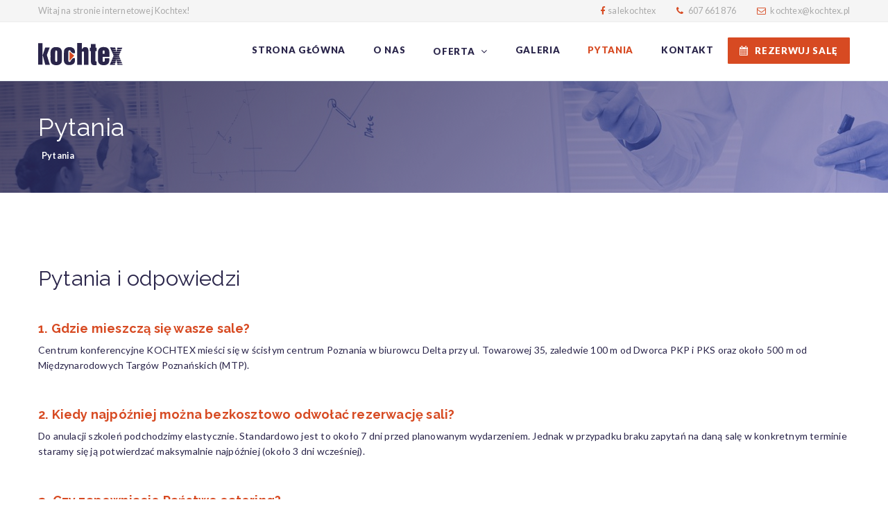

--- FILE ---
content_type: text/html; charset=UTF-8
request_url: http://www.kochtex.pl/oferta/pytania-i-odpowiedzi
body_size: 4498
content:
<!DOCTYPE html>
<html lang="pl">
<head>

    <base href="http://www.kochtex.pl" />

    	<meta http-equiv="content-type" content="text/html; charset=utf-8" />
	<meta http-equiv="X-UA-Compatible" content="IE=edge" />
	<meta name="robots" content="index,follow" />
	<meta name="author" content="Ideal Soft - www.idealsoft.pl" />
	<meta name="viewport" content="width=device-width, initial-scale=1, maximum-scale=1" />
	<title>Pytania i odpowiedzi - Kochtex</title>
	<link href="//fonts.googleapis.com/css?family=Raleway:400,500,600,700" media="screen" rel="stylesheet" type="text/css" />
	<link href="//fonts.googleapis.com/css?family=Lato:300,400,700,900" media="screen" rel="stylesheet" type="text/css" />
	<link href="/fonts/flaticon.css" media="screen" rel="stylesheet" type="text/css" />
	<link href="/fonts/font-awesome.min.css" media="screen" rel="stylesheet" type="text/css" />
	<link href="/css/default/bootstrap.min.css" media="screen" rel="stylesheet" type="text/css" />
	<link href="/js/revolution/css/layers.css" media="screen" rel="stylesheet" type="text/css" />
	<link href="/js/revolution/css/settings.css" media="screen" rel="stylesheet" type="text/css" />
	<link href="/js/revolution/css/navigation.css" media="screen" rel="stylesheet" type="text/css" />
	<link href="/css/default/bootstrap-select.min.css" media="screen" rel="stylesheet" type="text/css" />
	<link href="/css/default/animate.min.css" media="screen" rel="stylesheet" type="text/css" />
	<link href="/css/default/famfamfam-flags.css" media="screen" rel="stylesheet" type="text/css" />
	<link href="/css/default/magnific-popup.css" media="screen" rel="stylesheet" type="text/css" />
	<link href="/js/default/opentip/opentip.css" media="screen" rel="stylesheet" type="text/css" />
	<link href="/css/default/owl.carousel.min.css" media="screen" rel="stylesheet" type="text/css" />
	<link href="/css/default/style.css" media="screen" rel="stylesheet" type="text/css" />
	<link href="/css/default/responsive.css" media="screen" rel="stylesheet" type="text/css" />
	<!--[if if lt IE 9]> <link href="https://oss.maxcdn.com/respond/1.4.2/respond.min.js" media="screen" rel="stylesheet" type="text/css" /><![endif]-->
	<!--[if if lt IE 9]> <link href="https://oss.maxcdn.com/html5shiv/3.7.2/html5shiv.min.js" media="screen" rel="stylesheet" type="text/css" /><![endif]-->
	<link href="/img/default/favicon.png" rel="icon" />
	<link href="/img/default/favicon-apple.png" rel="apple-touch-icon-precomposed" />

    <script>
        (function(i,s,o,g,r,a,m){i['GoogleAnalyticsObject']=r;i[r]=i[r]||function(){
            (i[r].q=i[r].q||[]).push(arguments)},i[r].l=1*new Date();a=s.createElement(o),
            m=s.getElementsByTagName(o)[0];a.async=1;a.src=g;m.parentNode.insertBefore(a,m)
        })(window,document,'script','https://www.google-analytics.com/analytics.js','ga');

        ga('create', 'UA-181853631-36', 'auto');
        ga('send', 'pageview');
    </script>

</head>
<body>


<!-- ========== PRELOADER ========== -->
<div id="loading">
    <div class="inner">
        <div class="loading_effect">
            <div class="object" id="object_one"></div>
            <div class="object" id="object_two"></div>
            <div class="object" id="object_three"></div>
        </div>
    </div>
</div>

<div class="wrapper">

    <!-- ========== TOP MENU ========== -->
    <div class="top_menu">
        <div class="container">
            <div class="welcome_mssg hidden-xs">
                Witaj na stronie internetowej Kochtex!
            </div>
            <ul class="top_menu_right">
                <li><i class="fa fa-facebook"></i><a href="https://www.facebook.com/kochtex" rel="external"><span class="hidden-xs">salekochtex</span></a></li>
                <li><i class="fa fa-phone"></i><a href="tel:607661876"> 607 661 876</a></li>
                <li class="email"><i class="fa fa-envelope-o"></i> <a href="mailto:kochtex@kochtex.pl">kochtex@kochtex.pl</a></li>
            </ul>
        </div>
    </div>

    <!-- ========== HEADER ========== -->
    <header>
        <div class="container">
            <div class="navbar-header">
                <button type="button" class="navbar-toggle mobile_menu_btn" data-toggle="collapse" data-target=".mobile_menu" aria-expanded="false">
                    <span class="icon-bar"></span>
                    <span class="icon-bar"></span>
                    <span class="icon-bar"></span>
                </button>
                <a class="navbar-brand" href="/">
                    <img src="/img/default/logo.svg" height="32" alt="Logo">
                </a>
            </div>
            <nav id="main_menu" class="mobile_menu navbar-collapse">
                <ul class="nav navbar-nav">
                    <li class="mobile_menu_title" style="display:none;">MENU</li>

                    				
				<li>

                    					<a href="/">Strona główna</a>
                    				</li>
				
				<li>

                    					<a href="/o-nas">O nas</a>
                    				</li>
				
				<li class="dropdown simple_menu">

                                            <a href="#" class="dropdown-toggle" data-toggle="dropdown">Oferta <b class="caret"></b></a>

                        <ul class="dropdown-menu">
                                                        <li><a href="/oferta/sale-poznan">Sale Poznań</a></li>
				                                        <li><a href="/oferta/sale-katowice">Sale Katowice</a></li>
				                                        <li><a href="/oferta/catering">Catering</a></li>
				                                        <li><a href="/oferta/wynajem-apartamentow">Wynajem apartamentów</a></li>
				                                        <li><a href="/oferta/obsluga">Obsługa</a></li>
				                                    </ul>
                    				</li>
				
				<li>

                    					<a href="/galeria">Galeria</a>
                    				</li>
				
				<li class="active">

                    					<a href="/oferta/pytania-i-odpowiedzi">Pytania</a>
                    				</li>
				
				<li>

                    					<a href="/kontakt">Kontakt</a>
                    				</li>
				
                    <li class="menu_button">
                        <a href="/oferta/sale-poznan" class="button  btn_yellow"><i class="fa fa-calendar"></i>REZERWUJ SALĘ</a>
                    </li>
                </ul>
            </nav>
        </div>
    </header>

    <!-- =========== PAGE TITLE ========== -->
<div class="page_title gradient_overlay" style="background: url(/img/default/header/questions.jpg);">
    <div class="container">
        <div class="inner">
            <h1>Pytania</h1>
                <ol class="breadcrumb">
				<li class="first">
						
			Pytania			
					</li>
			</ol>        </div>
    </div>
</div>

<main id="typography">
    <div class="container">
        <h1 class="mb30">Pytania i odpowiedzi</h1>

                <div class="block" id="sale">
            <h5>1. Gdzie mieszczą się wasze sale?</></h5>
            <p>Centrum konferencyjne KOCHTEX mieści się w ścisłym centrum Poznania w biurowcu Delta przy ul. Towarowej 35, zaledwie 100 m od Dworca PKP i PKS oraz około 500 m od Międzynarodowych Targów Poznańskich (MTP).</p>
        </div>
                <div class="block" id="anulacja">
            <h5>2. Kiedy najpóźniej można bezkosztowo odwołać rezerwację sali?</></h5>
            <p>Do anulacji szkoleń podchodzimy elastycznie. Standardowo jest to około 7 dni przed planowanym wydarzeniem. Jednak w przypadku braku zapytań na daną salę w konkretnym terminie staramy się ją potwierdzać maksymalnie najpóźniej (około 3 dni wcześniej).</p>
        </div>
                <div class="block" id="catering">
            <h5>3. Czy zapewniacie Państwo catering?</></h5>
            <p>Tak. Od lat współpracujemy ze sprawdzonymi dostawcami i restauratorami, którzy gwarantują najwyższą jakość dostarczanych przerw kawowych, posiłków i przekąsek. Standardowe pakiety kawowe możemy wzbogacić o przekąski finger-food, domowe ciasta, owoce, etc. Każdy pakiet komponujemy indywidualnie pod potrzeby Klienta. Napisz do nas i zobacz co możemy Ci zaproponować :)</p>
        </div>
                <div class="block" id="znizki">
            <h5>4. Czy przy nawiązaniu stałej współpracy możemy liczyć na zniżki?</></h5>
            <p>Oczywiście. Doceniamy stałą współpracę, dlatego przygotowaliśmy specjalny pakiet lojalnościowy, który gwarantuje zniżki i dodatkowe gratisy. Zachęcamy też do śledzenia nas w mediach społecznościowych. Co jakiś czas organizujemy specjalne promocje, gdzie sale można uzyskać nawet do 50% taniej!</p>
        </div>
                <div class="block" id="platnosc">
            <h5>5. Jak wygląda płatność za usługi?</></h5>
            <p>Płatność można uregulować przelewem, gotówką lub kartą na podstawie faktury wystawionej po zrealizowanym szkoleniu. Nie wymagamy przedpłaty.</p>
        </div>
            </div>
</main>

    <!-- ========== FOOTER ========== -->
    <footer>
        <div class="inner">
            <div class="container">
                <div class="row">
                    <div class="col-md-4 col-sm-4 widget widget_no_padding">
                        <h5>Kontakt</h5>
                        <ul class="address_details">

                            <li class="icon">
                                <i class="fa fa-user-circle" aria-hidden="true"></i>
                                Piotr Koch<br />
                                Dyrektor<br />
                                Tel: <a href="tel:607661876">607 661 876</a><br />
                                Email: <a href="mailto:piotr.koch@kochtex.pl">piotr.koch@kochtex.pl</a>
                            </li>



                            <!--<li class="icon">
                                <i class="fa fa-user-circle" aria-hidden="true"></i>
                                Monika Maćkowiak<br />Manager ds. sprzedaży<br />
                                Tel: <a href="tel:609227700">609 22 77 00</a><br />
                                Email: <a href="mailto:monika.mackowiak@kochtex.pl">monika.mackowiak@kochtex.pl</a>
                            </li>
                            <li class="icon">
                                <i class="fa fa-user-circle" aria-hidden="true"></i>
                                Adam Kozłowski<br />Starszy specjalista ds. sprzedaży i marketingu<br />
                                Tel: <a href="tel:697105585">697 105 585</a><br />
                                Email: <a href="mailto:adam.kozlowski@kochtex.pl">adam.kozlowski@kochtex.pl</a>
                            </li>-->
                        </ul>
                    </div>
                    <div class="col-md-4 col-sm-4 widget widget_no_padding">
                        <h5>Dane adresowe</h5>
                        <address>
                            <ul class="address_details">
                                <li class="icon">
                                    <i class="glyphicon glyphicon-map-marker"></i>
                                    KOCHTEX<br />
                                    ul. Towarowa 35<br />
                                    61-896 Poznań<br />
                                    biurowiec Delta
                                </li>
                                <li><i class="fa fa-envelope"></i> Email: <a href="mailto:info@site.com">kochtex@kochtex.pl</a></li>
                            </ul>
                        </address>
                    </div>
                    <div class="col-md-3 col-sm-4 widget without_header">
                        <div id="map-footer" style="width: 100%; height: 200px"></div>
                    </div>
                </div>
            </div>
        </div>
        <div class="subfooter">
            <div class="container">
                <div class="row">
                    <div class="col-md-9 col-sm-9">
                        <div class="copyrights">
                            Copyright 2017 <a href="index.html">Kochtex</a> Wszystkie prawa zastrzeżone. Projekt i realizacja: <a href="http://www.idealsoft.pl" rel="external">Ideal Soft</a>
                        </div>
                    </div>
                    <div class="col-md-3 col-sm-3">
                        <div class="social_media">
                            <a class="facebook" data-original-title="Facebook" data-toggle="tooltip" href="https://www.facebook.com/kochtex" rel="external"><i class="fa fa-facebook"></i></a>
                        </div>
                    </div>
                </div>
            </div>
        </div>
    </footer>

</div>


<!-- ========== POP UP SPECIAL ========== -->
<div id="popup-special" class="popup-special mfp-hide zoom-anim-dialog">
    <h2>Chcesz być na bieżąco<br />z naszymi promocjami?</h2>
    <p>Zostaw nam swojego emaila lub numer telefonu,<br />poinformujemy Cię o promocjach.</p>

    <form id="popup-form" method="post">
        <div class="inputs">
            <input type="text" name="email" placeholder="email" id="popup-email" /><br />
            <input type="text" name="phone" placeholder="telefon" /><br />
            <button class="submit" type="submit"><span>POWIADOM MNIE</span></button>
        </div>
    </form>
</div>


<!-- ========== BACK TO TOP ========== -->
<div id="back_to_top">
    <i class="fa fa-angle-up" aria-hidden="true"></i>
</div>

<!-- ========== NOTIFICATION ========== -->
<div id="notification"></div>

<!-- ========== JAVASCRIPT ========== -->
<script type="text/javascript" src="js/default/jquery.min.js"></script>
<script type="text/javascript" src="https://maps.googleapis.com/maps/api/js?key=AIzaSyB5s1Tv4wnFSjq0Hox2rll90WEv_pOqLqk"></script>
<script type="text/javascript" src="js/default/bootstrap.min.js"></script>
<script type="text/javascript" src="js/default/bootstrap-datepicker.min.js"></script>
<script type="text/javascript" src="js/default/bootstrap-datepicker.pl.js"></script>
<script type="text/javascript" src="js/default/bootstrap-select.min.js"></script>
<script type="text/javascript" src="js/default/jquery.smoothState.js"></script>
<script type="text/javascript" src="js/default/cookie/jquery.cookie.js"></script>
<script type="text/javascript" src="js/default/moment.min.js"></script>
<script type="text/javascript" src="js/default/morphext.min.js"></script>
<script type="text/javascript" src="js/default/wow.min.js"></script>
<script type="text/javascript" src="js/default/jquery.easing.min.js"></script>
<script type="text/javascript" src="js/default/owl.carousel.min.js"></script>
<script type="text/javascript" src="js/default/owl.carousel.thumbs.min.js"></script>
<script type="text/javascript" src="js/default/jquery.magnific-popup.js"></script>
<script type="text/javascript" src="js/default/jPushMenu.js"></script>
<script type="text/javascript" src="js/default/isotope.pkgd.min.js"></script>
<script type="text/javascript" src="js/default/countUp.min.js"></script>
<script type="text/javascript" src="js/default/jquery.countdown.min.js"></script>
<script type="text/javascript" src="js/default/opentip/opentip-jquery.min.js"></script>

<script type="text/javascript" src="js/default/main.js?2019"></script>

<!-- ========== REVOLUTION SLIDER ========== -->
<script type="text/javascript" src="js/revolution/js/jquery.themepunch.tools.min.js"></script>
<script type="text/javascript" src="js/revolution/js/jquery.themepunch.revolution.min.js"></script>
<script type="text/javascript" src="js/revolution/js/extensions/revolution.extension.actions.min.js"></script>
<script type="text/javascript" src="js/revolution/js/extensions/revolution.extension.carousel.min.js"></script>
<script type="text/javascript" src="js/revolution/js/extensions/revolution.extension.kenburn.min.js"></script>
<script type="text/javascript" src="js/revolution/js/extensions/revolution.extension.layeranimation.min.js"></script>
<script type="text/javascript" src="js/revolution/js/extensions/revolution.extension.migration.min.js"></script>
<script type="text/javascript" src="js/revolution/js/extensions/revolution.extension.navigation.min.js"></script>
<script type="text/javascript" src="js/revolution/js/extensions/revolution.extension.parallax.min.js"></script>
<script type="text/javascript" src="js/revolution/js/extensions/revolution.extension.slideanims.min.js"></script>
<script type="text/javascript" src="js/revolution/js/extensions/revolution.extension.video.min.js"></script>


<script src="//code.tidio.co/umv1dyhawu9ithayma2puz38n09vspfp.js"></script>


</body>
</html>

--- FILE ---
content_type: text/css
request_url: http://www.kochtex.pl/css/default/style.css
body_size: 18598
content:
 /*================================================
* Template Name: Zante Hotel - Hotel & Resort HTML Template
* Version: 1.2
* Author Name: Jomin Muskaj
* Author URI: eagle-themes.com
===================================================

1. GLOBAL STYLES
	1.1 General
    1.2 Resets
	1.3 Typography   
    1.4 Margins & Paddings & Border Radius
    1.5 Image Hover Effects

2. GENERAL STYLES
    2.1 Forms
    2.2 Butttons
    2.3 Titles
    2.4 Notification 
    2.5 Loader
    2.6 Back to Top

3. TOP MENU
	3.1 Top Menu
	3.2 Right Menu
    3.3 Language Switcher 

4. HEADER
    4.1 Header
    4.2 Mobile Menu Button
    4.3 Main Menu
    4.4 Drop Down Menu
        4.4.1 Simple Drop Down Menu
        4.4.2 Mega Drop Down Menu

5. SECTIONS
    5.1 Global Sections
    5.2 Revolution Slider
    5.3 Rooms
    5.4 Features
    5.5 Blog
    5.6 Video
    5.7 Testimonials
    5.8 Testimonials Style 2
    5.9 Places
    5.10 Location - Contact Us
    5.11 Gallery
    5.12 Gallery Style 2
    5.13 About
    5.14 About Style 2
    5.15 Subscribe Form
   
6. BOOKING FORMS
    6.1 Vertical Booking Form
    6.2 Horizontal Booking Form 1
    6.3 Horizontal Booking Form 2
    6.4 Horizontal Booking Form 3

7. FOOTER
    7.1 Footer
    7.2 Footer Widgets
    7.3 Subfooter

8. PAGES
    8.1 Page Title
    8.2 Sidebar
    8.3 404
    8.4 404 Style 2
    8.5 About Us 
    8.6 Blog 
    8.7 Booking Form 
    8.8 Coming Soon 
    8.9 Contact
    8.10 Events 
    8.11 Gallery 
    8.12 Location 
    8.13 Our Staff 
    8.14 Places 
    8.15 Restaurant  
    8.16 Rooms List View 
    8.17 Rooms Grid View 
    8.18 Rooms Block View 
    8.19 Room Details
*/


/* ========== 1 GLOBAL STYLES ========== */

/* ---------- 1.1 General ---------- */
* {
    margin: 0;
    padding: 0;
}

html {
    height: 100%;
}

body {
    color: #2A254A;
    background: #fff;
    font-family: 'Lato', sans-serif;
    font-size: 14px;
    line-height: 1.4;
    letter-spacing: .2px;
    position: relative;
    left: 0;
}

body.full_screen {
    width: 100%;
    height: 100%;
    overflow: hidden;
}

.boxed {
    background: url("../../img/default/boxed_bg.jpg") repeat;
    background-attachment: fixed;
}

.boxed .wrapper {
    max-width: 1200px;
    position: relative !important;
    background: #fff;
    padding: 0;
    box-shadow: 0 0 2px #2A254A;
    margin-left: auto !important;
    margin-right: auto !important;
}

.boxed .wrapper .container {
    padding-right: 15px;
    padding-left: 15px;
}

main {
    padding: 100px 0;
    background: #fff;
}

.full_width {
    width: 100%;
}

.a_left {text-align: left}
.a_center {text-align: center}
.a_right {text-align: right}
.f_left {float: left}
.f_right {float: right}
.upper {text-transform: uppercase;}

.row-flex {
    height: 100%;
    display: -webkit-box;
    display: -webkit-flex;
    display: -ms-flexbox;
    flex-wrap: wrap;
}

.row-flex > [class*='cpl-'] {
    display: flex;
    flex-direction: column;
}

/* ---------- 1.2 Resets ---------- */
ul,
ol {
    margin: 0;
}

ul.list_menu {
  margin: 30px 0;
  padding-left: 15px;
}

ul.list_menu li {
  font-size: 1em;
  list-style: outside none none;
  margin-bottom: 6px;
  padding-left: 20px;
  position: relative;
}

ul.list_menu li::before {
  background: #e3e3e3;
  border-radius: 100%;
  content: "";
  height: 7px;
  left: 0;
  position: absolute;
  top: 50%;
  -webkit-transform: translateY(-50%);
  transform: translateY(-50%);
  width: 7px;
}

.navbar-nav li a:hover,
.navbar-nav li a:focus,
.navbar-nav .open a,
.navbar-nav .open a:hover,
.navbar-nav .open a:focus {
    background: none;
}

.alert {
    padding: 10px;
    border-radius: 1px;
    font-size: .9em;
}

/* ---------- 1.3 Typography ---------- */
a {
    color: #453C8D;
    -webkit-transition: all 0.2s ease-out;
    transition: all 0.2s ease-out;
}

a:hover,
a:focus,
a:active {
    color: #2A254A;
    text-decoration: none;
    outline: none;
    background: none;
}

strong,
.strong {
    font-weight: 600 !important;
}

small,
.small {
    font-size: .7em;
}

h1,
h2,
h3,
h4,
h5,
h6 {
    padding: 0;
    margin: 0;
    font-family: 'Raleway', sans-serif;
    color: #2A254A;
    font-weight: 400;
}

h1 {
    font-size: 2.2em;
    line-height: 1.5em;
}

h2 {
    font-size: 2em;
    line-height: 1.2em;
}

h3 {
    font-size: 1.7em;
    line-height: 1.2em;
}

h4 {
    font-size: 1.5em;
    line-height: 1.2em;
}

h5 {
    font-size: 1.3em;
    line-height: 1.1em;
}

h6 {
    font-size: 1.1em;
    line-height: 1em;
    font-family: 'Lato', sans-serif;
}

p {
    font-size: 1em;
    line-height: 1.6;
    margin: 10px 0;
}

.dropcap:first-letter {
    float: left;
    color: #453C8D;
    font-size: 4em;
    line-height: 1em;
    margin: 0 20px 5px 0;
    text-transform: uppercase;
    display: block;
}

.dropcap.yellow:first-letter {
    color: #D74A22;
}

.dropcap.dark:first-letter {
    color: #5e6667;
}

.tooltip-arrow {
    margin-bottom:1px;
}

.popover {
    font-size: 0.8em;
    border-radius: 4px 4px 0 0;
    color: #8a959e;
    border: 1px solid #cfd7da;
}

.popover-content {
    padding: 5px 10px;
}

.popover.top .arrow {
    border-top-color: #cfd7da;
    border-bottom-width: 0;
}

.popover-title {
    color: #a9a9a9;
    padding: 2px 10px !important;
    margin: 0;
    font-size: 1.2em;
    letter-spacing: 1px;
    background-color: #f5f5f5;
    border-bottom: 1px solid #ededed;
    float: none !important;
}

blockquote {
    padding: 20px 0;
    position: relative;
    margin: 30px 0;
    font-size: 1.2em;
    line-height: 1.6em;
    border: none;
}

blockquote i.fa-quote-left {
    color: #453C8D;
    position: absolute;
    top: 4px;
    left: 10px;
    font-size: 12px;
}

 blockquote i.fa-quote-right {
     color: #453C8D;
     position: absolute;
     bottom: 5px;
     right: 10px;
     font-size: 12px;
 }

blockquote .quote_text {
    color: #888;
    font-style: italic;
    font-weight: 300;
    padding: 0 30px;
    position: relative;
}

/* ---------- 1.4 Margins & Paddings & Border Radius ---------- */
.nopadding {padding: 0 !important;}
.nopadding_right {padding-right: 0 !important}
.nopadding_left {padding-left: 0 !important}
.nopadding_top {padding-top: 0 !important}
.nopadding_bottom {padding-bottom: 0 !important}
.p5 {padding-left: 5px !important;padding-right: 5px !important}
.pr5 {padding-right: 5px !important}
.pl5 {padding-left: 5px !important}
.nomargin {margin: 0 !important}
.nomarginright {margin-right: 0 !important}
.nomarginleft {margin-left: 0 !important}
.nomargintop {margin-top: 0 !important}
.nomarginbottom {margin-bottom: 0 !important}
.mt0 {margin-top: 0px}
.mt5 {margin-top: 5px}
.mt10 {margin-top: 10px}
.mt15 {margin-top: 15px}
.mt20 {margin-top: 20px}
.mt25 {margin-top: 25px}
.mt30 {margin-top: 30px}
.mt35 {margin-top: 35px}
.mt40 {margin-top: 40px}
.mt45 {margin-top: 45px}
.mt50 {margin-top: 50px}
.mt55 {margin-top: 55px}
.mt60 {margin-top: 60px}
.mt65 {margin-top: 65px}
.mt70 {margin-top: 70px}
.mt75 {margin-top: 75px}
.mt80 {margin-top: 80px}
.mt85 {margin-top: 85px}
.mt90 {margin-top: 90px}
.mt95 {margin-top: 95px}
.mt100 {margin-top: 100px}
.mb0 {margin-bottom: 0px}
.mb5 {margin-bottom: 5px}
.mb10 {margin-bottom: 10px}
.mb15 {margin-bottom: 15px}
.mb20 {margin-bottom: 20px}
.mb25 {margin-bottom: 25px}
.mb30 {margin-bottom: 30px}
.mb35 {margin-bottom: 35px}
.mb40 {margin-bottom: 40px}
.mb45 {margin-bottom: 45px}
.mb50 {margin-bottom: 50px}
.mb55 {margin-bottom: 55px}
.mb60 {margin-bottom: 60px}
.mb65 {margin-bottom: 65px}
.mb70 {margin-bottom: 70px}
.mb75 {margin-bottom: 75px}
.mb80 {margin-bottom: 80px}
.mb85 {margin-bottom: 85px}
.mb90 {margin-bottom: 90px}
.mb95 {margin-bottom: 95px}
.mb100 {margin-bottom: 100px}
.pt0 {padding-top: 0px}
.pt5 {padding-top: 5px}
.pt10 {padding-top: 10px}
.pt15 {padding-top: 15px}
.pt20 {padding-top: 20px}
.pt25 {padding-top: 25px}
.pt30 {padding-top: 30px}
.pt35 {padding-top: 35px}
.pt40 {padding-top: 40px}
.pt45 {padding-top: 45px}
.pt50 {padding-top: 50px}
.pt55 {padding-top: 55px}
.pt60 {padding-top: 60px}
.pt65 {padding-top: 65px}
.pt70 {padding-top: 70px}
.pt75 {padding-top: 75px}
.pt80 {padding-top: 80px}
.mt85 {padding-top: 85px}
.pt90 {padding-top: 90px}
.pt95 {padding-top: 95px}
.pt100 {padding-top: 100px}
.pb0 {padding-bottom: 0px}
.pb5 {padding-bottom: 5px}
.pb10 {padding-bottom: 10px}
.pb15 {padding-bottom: 15px}
.pb20 {padding-bottom: 20px}
.pb25 {padding-bottom: 25px}
.pb30 {padding-bottom: 30px}
.mb35 {padding-bottom: 35px}
.pb40 {padding-bottom: 40px}
.pb45 {padding-bottom: 45px}
.pb50 {padding-bottom: 50px}
.pb55 {padding-bottom: 55px}
.pb60 {padding-bottom: 60px}
.pb65 {padding-bottom: 65px}
.pb70 {padding-bottom: 70px}
.pb75 {padding-bottom: 75px}
.pb80 {padding-bottom: 80px}
.pb85 {padding-bottom: 85px}
.pb90 {padding-bottom: 90px}
.pb95 {padding-bottom: 95px}
.pb100 {padding-bottom: 100px}
.br1 {border-radius: 1px}
.br2 {border-radius: 2px}
.br3 {border-radius: 3px}
.br4 {border-radius: 4px}
.br5 {border-radius: 5px}
.br6 {border-radius: 6px}
.br7 {border-radius: 7px}
.br8 {border-radius: 8px}
.br9 {border-radius: 9px}
.br10 {border-radius: 10px}
.br11 {border-radius: 11px}
.br12 {border-radius: 12px}
.br13 {border-radius: 13px}
.br14 {border-radius: 14px}
.br15 {border-radius: 15px}
.br16 {border-radius: 16px}
.br17 {border-radius: 17px}
.br18 {border-radius: 18px}
.br19 {border-radius: 19px}
.br20 {border-radius: 20px}
.br21 {border-radius: 21px}
.br22 {border-radius: 22px}
.br23 {border-radius: 23px}
.br24 {border-radius: 24px}
.br25 {border-radius: 25px}
.br26 {border-radius: 26px}
.br27 {border-radius: 27px}
.br28 {border-radius: 28px}
.br29 {border-radius: 29px}
.br30 {border-radius: 30px}
.br31 {border-radius: 31px}
.br31 {border-radius: 31px}
.br33 {border-radius: 33px}
.br34 {border-radius: 34px}
.br35 {border-radius: 35px}
.br36 {border-radius: 36px}
.br37 {border-radius: 37px}
.br38 {border-radius: 38px}
.br39 {border-radius: 39px}
.br40 {border-radius: 40px}
.br41 {border-radius: 41px}
.br42 {border-radius: 42px}
.br43 {border-radius: 43px}
.br44 {border-radius: 44px}
.br45 {border-radius: 45px}
.br46 {border-radius: 46px}
.br47 {border-radius: 47px}
.br48 {border-radius: 48px}
.br49 {border-radius: 49px}
.br50 {border-radius: 50px}

/* ---------- 1.5 Image Hover Effect ---------- */
.hover_effect {
    display: block;
    position: relative;
    background: none;
    overflow: hidden;
    -webkit-transition: all 0.3s ease-out;
    transition: all 0.3s ease-out;
}

.hover_effect:after {
    font-family: FontAwesome;
    color: #fff;
    position: absolute;
    font-size: 1.6em;
    text-align: center;
    line-height: 40px;
    width: 40px;
    height: 40px;
    left: 50%;
    top: 50%;
    margin-left: -20px;
    margin-top: -20px;
    -webkit-transition: all 0.3s ease-out;
    transition: all 0.3s ease-out;
    -webkit-transform: scale(0.1, 0.1);
    transform: scale(0.1, 0.1);
    filter: alpha(opacity=0);
    -ms-filter: "progid:DXImageTransform.Microsoft.Alpha(Opacity=0)";
    -moz-opacity: 0;
    -khtml-opacity: 0;
    opacity: 0;
}

.hover_effect img {
    display: block;
    position: relative;
    -webkit-transition: all 0.3s ease-out;
    transition: all 0.3s ease-out;
    -webkit-backface-visibility: hidden;
    backface-visibility: hidden;
}

.hover_effect:hover:after {
    -webkit-transform: scale(1, 1);
    transform: scale(1, 1);
    filter: alpha(opacity=60);
    -ms-filter: "progid:DXImageTransform.Microsoft.Alpha(Opacity=80)";
    -moz-opacity: .6;
    -khtml-opacity: .6;
    opacity: .6;
}

.hover_effect:hover img {
    -webkit-transform: scale(1.1);
    transform: scale(1.1);
    filter: alpha(opacity=40);
    -ms-filter: "progid:DXImageTransform.Microsoft.Alpha(Opacity=40)";
    -moz-opacity: 0.4;
    -khtml-opacity: 0.4;
    opacity: 0.4;
}

.hover_effect.h_blue:hover {
    background: #453C8D;
}

.hover_effect.h_yellow:hover {
    background: #D74A22;
}

.hover_effect.h_dark:hover {
    background: #5e6667;
}

.hover_effect.h_link:after {
    content: "\f0c1";
}

.hover_effect.h_diamond:after {
    content: "\f219";
}


.hover_effect.h_lightbox:after {
    content: "\f00e";
}

/* ========== 2 GENERAL STYLES ========== */

/* ---------- 2.1 Forms ---------- */
.form-group {
    margin: 0;
}

.form-control {
    color: #b3b3b3;
    border: 1px solid #e6eff2;
    box-shadow: none;
    border-radius: 1px;
    -webkit-transition: all ease 0.3s;
    transition: all ease 0.3s;
    font-size: 1em;
}

.form-control:disabled {
    background: #f5f5f5 !important;
}

.form-control select {
    -webkit-appearance: none;
    -moz-appearance: none;
    -o-appearance: none;
    -ms-appearance: none;
    appearance: none;
    text-overflow: ellipsis;
}

.form-select select::-ms-expand {
    display: none;
}

.form_date .datepicker:hover {
    cursor: pointer;
}

textarea.form-control {
    max-width: 100%;
    height: 100px;
}

.form-control::-webkit-input-placeholder {
    color: #b3b3b3;
}

.form-control:-moz-placeholder {
    color: #b3b3b3;
}

.form-control::-moz-placeholder {
    color: #b3b3b3;
}

.form-control:-ms-input-placeholder {
    color: #b3b3b3;
}

.form-control:focus {
    border-color: #d4d3d3;
    box-shadow: none;
    outline: none;
}

select:focus::-ms-value {
    background: transparent;
    color: #b3b3b3;
}

.form-control .btn-select,
.form-control .btn-select:hover,
.form-control .btn-select:focus {
    background: none !important;
    outline: none !important;
    box-shadow: none !important;
    padding: 4px;
    font-size: 1em;
}

.input-group {
    width: 100%;
}

label {
    font-size: .9em;
    color: #2A254A;
    letter-spacing: 1px;
    font-weight: 400;
    margin-top: 10px;
    margin-bottom: 10px;
}

label .label_icon_info {
    color: #2A254A;
}

.bootstrap-select.btn-group .dropdown-toggle .caret {
  width: 10px;
  height: 10px;
  border: none;
}

.bootstrap-select.btn-group .dropdown-toggle .caret:before {
  position: absolute;
  top: -2px;
  right: -10px;
  content: "\f078";
  font-family: FontAwesome;
  font-size: .8em;
  color: #b3b3b3;
}

.bootstrap-select.btn-group .dropdown-toggle .filter-option {
    color: #b3b3b3;
}

.datepicker-dropdown {
    box-shadow: 0 6px 12px rgba(0,0,0,.05);
}

.datepicker-dropdown.datepicker {
    padding: 15px;
    border-radius: 2px;
    border: 1px solid #f5f5f5;
}

.datepicker-dropdown.datepicker .datepicker-switch {
    color: #a9a9a9;
    font-weight: normal;
    text-transform: uppercase;
    text-align: center;
    background: #e4e5e7;
    border: 1px solid #dadbdd;
    border-right: 0;
    border-left: 0;
}

.datepicker-dropdown.datepicker .datepicker-switch:hover {
    cursor: pointer;
}

.datepicker-dropdown.datepicker .prev,
.datepicker-dropdown.datepicker .next {
    padding: 0 !important;
    margin: 0 !important;
    text-align: center;
    width: 30px !important;
    height: 30px !important;
    background: #e4e5e7;
    border: 1px solid #dadbdd;
    border-radius: 2px;
    -webkit-transition: .5s;
    transition: .5s;
}

.datepicker-dropdown.datepicker .prev:hover,
.datepicker-dropdown.datepicker .next:hover {
    cursor: pointer;
    background: #D74A22;
    border-color: #D74A22;
    color: #fff;
}

.datepicker-dropdown.datepicker .day {
    padding: 10px 12px;
    color: #2A254A;
    background: #f4fafd;
    border: 1px solid #e7eef1;
    text-align: center;
    -webkit-transition: .5s;
    transition: .5s;
}

.datepicker-dropdown.datepicker .new.day {
    background: #fefefe;
}

.datepicker-dropdown.datepicker .day.disabled {
    background: #fbf5f5;
    color: #2A254A;
    border-color: #ede8ea;
}

.datepicker-dropdown.datepicker .day:hover {
    cursor: pointer;
    background: #453C8D;
    border-color: #453C8D; 
    color: #fff;
}

.datepicker-dropdown.datepicker .day.disabled:hover {
    cursor: not-allowed;
    background: #fbf5f5;
    color: #2A254A;
    border-color: #ede8ea;
}

.datepicker-dropdown.datepicker .day.today {
    background: #453C8D;
    color: #fff;
}

.datepicker-dropdown.datepicker .datepicker-months,
.datepicker-dropdown.datepicker .datepicker-years ,
.datepicker-dropdown.datepicker .datepicker-decades,
.datepicker-dropdown.datepicker .datepicker-centuries {
    max-width: 301px;
}

.datepicker-dropdown.datepicker .datepicker-months table tr td,
.datepicker-dropdown.datepicker .datepicker-years table tr td,
.datepicker-dropdown.datepicker .datepicker-decades table tr td,
.datepicker-dropdown.datepicker .datepicker-centuries table tr td {
    padding: 0;
    padding-top: 10px;
}

.datepicker-dropdown.datepicker .month,
.datepicker-dropdown.datepicker .year,
.datepicker-dropdown.datepicker .decade,
.datepicker-dropdown.datepicker .century {
    display: inline-block;
    width: 50px;
    padding: 10px 0;
    color: #2A254A;
    background: #f4fafd;
    border: 1px solid #e7eef1;
    text-align: center;
    -webkit-transition: .5s;
    transition: .5s;
}

.datepicker-dropdown.datepicker .month:hover,
.datepicker-dropdown.datepicker .year:hover,
.datepicker-dropdown.datepicker .decade:hover,
.datepicker-dropdown.datepicker .century:hover {
   background: #453C8D;
   border-color: #453C8D;
   color: #fff;
   cursor: pointer;
}
.datepicker-dropdown.datepicker .month.disabled,
.datepicker-dropdown.datepicker .year.disabled, 
.datepicker-dropdown.datepicker .decade.disabled, 
.datepicker-dropdown.datepicker .century.disabled { 
    background: #fbf5f5;
    color: #2A254A;
    border-color: #ede8ea;
}

.datepicker-dropdown.datepicker .month.disabled:hover,
.datepicker-dropdown.datepicker .year.disabled:hover, 
.datepicker-dropdown.datepicker .decade.disabled:hover, 
.datepicker-dropdown.datepicker .century.disabled:hover { 
    cursor: not-allowed;
}

.bootstrap-select .dropdown-menu {
    margin-bottom: 15px;
    border-radius: 2px;
    border: 1px solid #f2f2f2;
    box-shadow: 0 6px 12px rgba(0,0,0,.05);
}

.bootstrap-select .dropdown-menu li a {
    color: #2A254A;
}
.bootstrap-select .dropdown-menu .popover-title {
    padding: 4px 10px !important;
    background: #e4e5e7;
    font-size: 1em;
    text-transform: uppercase;
    border-bottom: 1px solid #dadbdd;
    border-radius: 2px 2px 0 0;
}

/* ---------- 2.2 Buttons ---------- */
button {
    outline: none;
}

.button {
    border: 1px solid;
    border-radius: 1px;
    font-size: .9em;
    padding: 8px 15px;
    background: #fff;
    border-color: #e6eff2;
    color: #a9a9a9;
    font-weight: 600;
    letter-spacing: .04em;
    -webkit-transition: all ease 0.3s;
    transition: all ease 0.3s;
    display: inline-block;
    line-height: 1.82857143;
    text-align: center;
    white-space: nowrap;
    vertical-align: middle;
    -ms-touch-action: manipulation;
    touch-action: manipulation;
    cursor: pointer;
    -webkit-user-select: none;
    -moz-user-select: none;
    -ms-user-select: none;
    user-select: none;
}

.button.btn_lg {
    font-size: 1em;
    padding: 12px 20px;
}
.button.btn_sm {
    font-size: 0.8em;
    padding: 3px 10px;
}

.button.btn_xs {
    font-size: 0.7em;
    padding: 0px 5px;
}

.button.btn_blue {
    background: #453C8D;
    border-color: #453C8D;
    color: #fff;
}

.button.btn_yellow {
    background: #D74A22;
    border-color: #D74A22;
    color: #fff;
}

.button.btn_gold {
    background: #c7ba88;
    border-color: #c7ba88;
    color: #fff;
}

.button.btn_dark {
    background: #5e6667;
    border-color: #5e6667;
    color: #fff;
}

.button:hover,
.button:active,
.button:focus {
    background: #fff;
    border-color: #e6eff2;
}

.button.btn_blue:hover,
.button.btn_blue:active,
.button.btn_blue:focus {
    background: #2A254A;
    border-color: #2A254A;
}

.button.btn_yellow:hover,
.button.btn_yellow:active,
.button.btn_yellow:focus {
    background: #C53F21;
    border-color: #C53F21;
}
 
.button.btn_gold:hover,
.button.btn_gold:active,
.button.btn_gold:focus {
    background: #bcb081;
    border-color: #bcb081;
}

.button.btn_dark:hover,
.button.btn_dark:active,
.button.btn_dark:focus {
    background: #4f5758;
    border-color: #4f5758;
}

.button.btn_lg i {
    margin-right: 10px;
}

.button i {
    margin-right: 10px;
}

.button.btn_sm i {
    margin-right: 6px;
}

.button.btn_xs i {
    margin-right: 6px;
}

.button.bb {
    border-bottom: 2px solid rgba(0, 0, 0, .2)!important;
}

.btn_full {
    width: 100% !important;
}

.btn_load_more {
    border-radius: 50px;
    text-align: center;
    text-transform: uppercase;
    padding: 21px 40px;
    padding: 21px 40px;
    background: #ddbf5e;
    color: #ffffff;
    letter-spacing: 1px;
    border: none;
    transition: .5s;
    line-height: 0;
    background: #f5f5f5;
    border: 1px solid #eeeeee;
    color: #2A254A;
    font-weight:700;
}

.btn_load_more:hover {
    background: #eeeeee;
}

.social_media a {
    background: #fff;
    border: 1px solid #E6EFF2;
    display: inline-block;
    height: 40px;
    width: 40px;
    border-radius: 1px;
    line-height: 40px;
    margin: 4px;
    text-align: center;
}

.social_media a:hover {
    color: #fff;
}

.social_media a:last-child {
    margin-right: 0;
}

.social_media .facebook {
    color: #3b5998;
}

.social_media .facebook:hover {
    background: #3b5998;
    border-color: #3b5998;
}

.social_media .twitter {
    color: #4099FF;
}

.social_media .twitter:hover {
    background: #4099FF;
    border-color: #4099ff;
}

.social_media .googleplus {
    color: #d34836;
}

.social_media .googleplus:hover {
    background: #d34836;
    border-color: #d34836;
}

.social_media .pinterest {
    color: #cb2027;
}

.social_media .pinterest:hover {
    background: #cb2027;
    border-color: #cb2027;
}

.social_media .linkedin {
    color: #007bb6;
}

.social_media .linkedin:hover {
    background: #007bb6;
    border-color: #007bb6;
}

.social_media .youtube {
    color: #bb0000;
}

.social_media .youtube:hover {
    background: #bb0000;
    border-color: #bb0000;
}

.social_media .instagram {
    color: #125688;
}

.social_media .instagram:hover {
    background: #125688;
    border-color: #125688;
}

.pagination li {
    float: left;
    margin-right: 15px;
}

.pagination li.next_pagination>a,
.pagination li.prev_pagination>a {
    color: #AAA;
}

.pagination li a,
.pagination li a:hover,
.pagination li.active a,
.pagination li.disabled,
.pagination li.page_of {
    color: #2A254A;
    font-weight: 700;
    display: inline-block;
    font-size: 13px;
    line-height: 42px;
    height: 43px;
    min-width: 43px;
    padding: 0 11px;
    text-align: center;
    background: #f5f5f5;
    border: 1px solid #eeeeee;
}

.pagination li a:hover,
.pagination li.active a,
.pagination li.next_pagination>a:hover,
.pagination li.prev_pagination>a:hover {
    background: #453C8D;
    border-color: #453C8D;
    color: #FFF;
}

/* ---------- 2.3 Titles ---------- */
.main_title {
    position: relative;
}

.main_title h2 {
    font-size: 2.2em;
    font-family: 'Raleway', sans-serif;
    display: inline-block;
    position: relative;
    color: #2A254A;
    font-weight: 700;
    line-height: 1.2;
    letter-spacing: 0.5px;
}

.main_title.mt_dark h2 {
    color: #444;
}

.main_title.mt_blue h2 {
    color: #453C8D;
}

.main_title.mt_yellow h2 {
    color: #D74A22;
}

.main_title.mt_white h2 {
    color: #fff;
}

.main_title:after {
    content: "";
    display: block;
    height: 5px;
    position: relative;
    width: 80px;
    margin: 10px auto;
}

.main_title.a_left:after {
    margin-left: 0;
}

.main_title.a_right:after {
    margin-right: 0;
}

.main_title.mt_wave:after {
    background: url("../../img/default/icons/wave.svg");
    opacity: .5;
}

.main_title.mt_wave.mt_dark:after {
    background: url("../../img/default/icons/wave_dark.svg");
}

.main_title.mt_wave.mt_blue:after {
    background: url("../../img/default/icons/wave_blue.svg");
}

.main_title.mt_wave.mt_yellow:after {
    background: url("../../img/default/icons/wave_yellow.svg");
}

.main_title.mt_wave.mt_white:after {
    background: url("../../img/default/icons/wave_white.svg");
}

.main_description {
    margin-bottom: 50px;
}

.main_description {
    font-size: 1em;
    line-height: 1.6;
}

.main_description.a_center {
    padding: 0 10%;
}

.main_description.md_white {
    color: #fff;
}

/* ---------- 2.4 Notification ---------- */
.notification {
  position: fixed;
  padding: 8px;
  bottom: 125px;
  right: 15px;
  width: 55px;
  height: 55px;
  border-radius: 3px;
  color: white;
  opacity: 0;
  overflow: hidden;
  -webkit-animation: scale-in .3s ease-out forwards, expand .3s 1.5s ease-out forwards;
  animation: scale-in .3s ease-out forwards, expand .3s 1.5s ease-out forwards;
  /*z-index: 99;*/
  z-index: 1500;
}

.notification:hover {
    cursor: pointer;
}

.notification.success {
    background: #a7d155;
}

.notification.error {
    background: #E34F4F;
}

.notification .notification-icon {
    margin-right: 10px;
    float: left;
    width: 40px;
    height: 40px;
    border-radius: 25px;
    background: #ce4848;
    text-align: center;
}

.notification.error .notification-icon {
    background: #ce4848;
}

.notification.success .notification-icon {
    background: #97bd4f;
}

.notification .notification-icon i {
    font-size: 22px;
    line-height: 40px;
    color: #f5f5f5;
}

.notification-text {
  opacity: 0;
  font-size: .9em;
  text-align: left;
  color: #fff;
  letter-spacing: .5px;
  -webkit-animation: fade-in 1s 1s ease-in forwards;
  animation: fade-in 1s 1s ease-in forwards;
}
@-webkit-keyframes scale-in {

    0% {
    -webkit-transform: scale(0);
    transform: scale(0);
    opacity: 0;
    }
    
  100% {
    -webkit-transform: scale(1);
    transform: scale(1);
    opacity: 1;
  }
}
@keyframes scale-in {

    0% {
    -webkit-transform: scale(0);
    transform: scale(0);
    opacity: 0;
    }
      
  100% {
    -webkit-transform: scale(1);
    transform: scale(1);
    opacity: 1;
  }
}

@-webkit-keyframes expand {

   0% {
       width: 55px;
   } 

  100% {
    width: 330px;
  }
}

@keyframes expand {

   0% {
       width: 55px;
   } 

  100% {
    width: 330px;
  }
}

@-webkit-keyframes fade-in {
  0% {
    opacity: 0;
  }
  100% {
    opacity: 1;
  }
}
@keyframes fade-in {
  0% {
    opacity: 0;
  }
  
  100% {
    opacity: 1;
  }
}

.notification.scale-out {
    opacity: 1; 
  -webkit-animation: collapse .3s ease-in forwards, scale-out .3s 1.5s ease-out forwards;
  animation: collapse .3s ease-in forwards, scale-out .3s 1.5s ease-out forwards;
    
}
.notification.scale-out .notification-text {
  -webkit-animation: fade-out 1s  ease-in forwards;
  animation: fade-out 1s ease-in forwards;
}

@-webkit-keyframes collapse {
     0% {
       width: 330px;
   } 

  100% {
    width: 55px;
  }
}

@keyframes collapse {
     0% {
       width: 330px;
   } 

  100% {
    width: 55px;
  }
}

@-webkit-keyframes scale-out {

    0% { 
     -webkit-transform: scale(1);
    transform: scale(1);

    }
    
  100% { 
    -webkit-transform: scale(0);
    transform: scale(0);
  }
  
}

@keyframes scale-out {

    0% { 
     -webkit-transform: scale(1);
    transform: scale(1);

    }
    
  100% { 
    -webkit-transform: scale(0);
    transform: scale(0);
  }
  
}

@-webkit-keyframes fade-out {
  0% {
    opacity: 1;
  }
  100% {
    opacity: 0;
  }
}

@keyframes fade-out {
  0% {
    opacity: 1;
  }
  100% {
    opacity: 0;
  }
}

/* ---------- 2.5 Loader ---------- */
#loading {
    background-color: #fff;
    height: 100%;
    width: 100%;
    position: fixed;
    z-index: 9999;
    left: 0;
}

#loading .inner {
    width: 100%;
    height: 100%;
    position: relative;
}

.loading_effect {
    position: absolute;
    left: 50%;
    top: 50%;
    height: 150px;
    margin-top: -80px;
    margin-left: -50px;
}

.loading_effect .object {
    width: 20px;
    height: 20px;
    background-color: #D74A22;
    float: left;
    margin-right: 20px;
    margin-top: 65px;
    border-radius: 50% 50% 50% 50%;
}

.loading_effect #object_one {
    -webkit-animation: object_one 1.5s infinite;
    animation: object_one 1.5s infinite;
}

.loading_effect #object_two {
    -webkit-animation: object_two 1.5s infinite;
    animation: object_two 1.5s infinite;
    -webkit-animation-delay: 0.25s;
    animation-delay: 0.25s;
}

.loading_effect #object_three {
    -webkit-animation: object_three 1.5s infinite;
    animation: object_three 1.5s infinite;
    -webkit-animation-delay: 0.5s;
    animation-delay: 0.5s;
}

@-webkit-keyframes object_one {
    75% {
        -webkit-transform: scale(0);
    }
}

@keyframes object_one {
    75% {
        transform: scale(0);
        -webkit-transform: scale(0);
    }
}

@-webkit-keyframes object_two {
    75% {
        -webkit-transform: scale(0);
    }
}

@keyframes object_two {
    75% {
        transform: scale(0);
        -webkit-transform: scale(0);
    }
}

@-webkit-keyframes object_three {
    75% {
        -webkit-transform: scale(0);
    }
}

@keyframes object_three {
    75% {
        transform: scale(0);
        -webkit-transform: scale(0);
    }
}

.loading_effect2 {
    position: absolute;
    left: 50%;
    top: 50%;
    height: 50px;
    width: 300px;
    margin-top: -25px;
    margin-left: -150px;
}

.loading_effect2 .object {
    width: 18px;
    height: 18px;
    background: #D74A22;
    float: left;
    margin-top: 15px;
    margin-right: 15px;
    border-radius: 50% 50% 50% 50%;
    -webkit-animation: loading_effect2 1s infinite;
    animation: loading_effect2 1s infinite;
}

.loading_effect2 .object:last-child {
    margin-right: 0px;
}

.loading_effect2 .object:nth-child(9) {
    -webkit-animation-delay: 0.9s;
    animation-delay: 0.9s;
}

.loading_effect2 .object:nth-child(8) {
    -webkit-animation-delay: 0.8s;
    animation-delay: 0.8s;
}

.loading_effect2 .object:nth-child(7) {
    -webkit-animation-delay: 0.7s;
    animation-delay: 0.7s;
}

.loading_effect2 .object:nth-child(6) {
    -webkit-animation-delay: 0.6s;
    animation-delay: 0.6s;
}

.loading_effect2 .object:nth-child(5) {
    -webkit-animation-delay: 0.5s;
    animation-delay: 0.5s;
}

.loading_effect2 .object:nth-child(4) {
    -webkit-animation-delay: 0.4s;
    animation-delay: 0.4s;
}

.loading_effect2 .object:nth-child(3) {
    -webkit-animation-delay: 0.3s;
    animation-delay: 0.3s;
}

.loading_effect2 .object:nth-child(2) {
    -webkit-animation-delay: 0.2s;
    animation-delay: 0.2s;
}

@-webkit-keyframes loading_effect2 {
    50% {
        -webkit-transform: translate(0, -50px);
        transform: translate(0, -50px);
    }
}

@keyframes loading_effect2 {
    50% {
        -webkit-transform: translate(0, -50px);
        transform: translate(0, -50px);
    }
}

.loading_effect3 {
    position: absolute;
    left: 50%;
    top: 50%;
    height: 200px;
    width: 200px;
    margin-top: -100px;
    margin-left: -100px;
    -webkit-transform: rotate(-135deg);
    transform: rotate(-135deg);
}

.loading_effect3 .object {
    border-radius: 50% 50% 50% 50%;
    position: absolute;
    border-top: 5px solid #D74A22;
    border-bottom: 5px solid transparent;
    border-left: 5px solid #D74A22;
    border-right: 5px solid transparent;
    -webkit-animation: loading_effect3 2s infinite;
    animation: loading_effect3 2s infinite;
}

.loading_effect3 #object_one {
    left: 75px;
    top: 75px;
    width: 50px;
    height: 50px;
}

.loading_effect3 #object_two {
    left: 65px;
    top: 65px;
    width: 70px;
    height: 70px;
    -webkit-animation-delay: 0.2s;
    animation-delay: 0.2s;
}

.loading_effect3 #object_three {
    left: 55px;
    top: 55px;
    width: 90px;
    height: 90px;
    -webkit-animation-delay: 0.4s;
    animation-delay: 0.4s;
}

.loading_effect3 #object_four {
    left: 45px;
    top: 45px;
    width: 110px;
    height: 110px;
    -webkit-animation-delay: 0.6s;
    animation-delay: 0.6s;
}

@-webkit-keyframes loading_effect3 {
    50% {
        -webkit-transform: rotate(360deg) scale(0.8);
        transform: rotate(360deg) scale(0.8);
    }
}

@keyframes loading_effect3 {
    50% {
        -webkit-transform: rotate(360deg) scale(0.8);
        transform: rotate(360deg) scale(0.8);
    }
}

/* ---------- 2.6 Back to Top ---------- */
#back_to_top {
    height: 55px;
    width: 55px;
    background: #D74A22;
    border-radius: 3px;
    right: -100px;
    bottom: 55px;
    position: fixed;
    text-align: center;
    -webkit-transition: .5s;
    transition: .5s;
    z-index: 9;
}

#back_to_top i {
    color: #fff;
    line-height: 55px;
    font-size: 22px;
}

#back_to_top:hover,
#back_to_top:focus {
    background: #C53F21;
    box-shadow: 0 5px 10px 0 rgba(35, 50, 56, 0.1);
}

#back_to_top:hover {
    cursor: pointer;
}

#back_to_top.active {
    right: 15px;
}

/* ========== 3 TOP MENU ========== */

/* ---------- 3.1 Top Menu ---------- */
.top_menu {
    width: 100%;
    position: relative;
    font-size: 0.9em;
}

.top_menu {
    background: #f5f5f5;
    border-bottom: 1px solid #ededed;
    color: #a9a9a9;
}

.top_menu.transparent {
    background: transparent;
    position: absolute;
    z-index: 999;
    border-bottom: none;
    top: 20px;
    color: #fff;
}

.top_menu.transparent a {
    color: #fff;
}

.top_menu.transparent .dropdown-menu a {
    color: #a9a9a9;
}

.top_menu.transparent a:hover,
.top_menu.transparent a:focus,
.top_menu.transparent .dropdown.open a.select {
    color: #D74A22;
}

.top_menu .welcome_mssg {
    padding: 7px 0;
    float: left;
}

.top_menu a {
    color: #a9a9a9;
}

.top_menu a:hover,
.top_menu .dropdown.open a {
    color: #8e8f8e;
}

/* ---------- 3.2 Right Menu ---------- */
.top_menu .top_menu_right {
    padding: 7px 0;
    float: right;
}

.top_menu .top_menu_right li {
    display: inline-block;
    float: left;
    padding-left: 30px;
}

.top_menu .top_menu_right li:first-child {
    padding-left: 0px;
}

.top_menu .top_menu_right li i {
    margin-right: 4px;
}

/* ---------- 3.3 Language Switcher ---------- */
.top_menu .dropdown .select {
    padding-bottom: 12px;
}

.top_menu .dropdown .select .caret {
    margin-top: 0px;
}

.top_menu .dropdown .select i {
    margin-right: 4px;
}

.boxed .top_menu .dropdown-menu {
    min-width: 100px;
}

.top_menu .dropdown-menu {
    border: none;
    border-radius: 0px;
    box-shadow: none;
    padding: 0;
    margin: 0;
    margin-top: 6px;
    min-width: 110px;
    margin-left: -10px;
}

.top_menu .dropdown .dropdown-menu {
    animation-name: TopMenu;
    animation-duration: .3s;
    animation-iteration-count: 1;
    animation-timing-function: ease;
    animation-fill-mode: forwards;
    -webkit-animation-name: TopMenu;
    -webkit-animation-duration: .3s;
    -webkit-animation-iteration-count: 1;
    -webkit-animation-timing-function: ease;
    -webkit-animation-fill-mode: forwards;
    -moz-animation-name: TopMenu;
    -moz-animation-duration: .3s;
    -moz-animation-iteration-count: 1;
    -moz-animation-timing-function: ease;
    -moz-animation-fill-mode: forwards;
}

@keyframes TopMenu {
    from {
        opacity: 0;
        margin-top: 10px;
    }
    to {
        opacity: 1;
        margin-top: 6px;
    }
}

@-webkit-keyframes TopMenu {
    from {
        opacity: 0;
        margin-top: 10px;
    }
    to {
        opacity: 1;
        margin-top: 6px;
    }
}

.top_menu .dropdown-menu {
    background: #F5F5F5;
}

.top_menu .dropdown-menu li,
.top_menu .dropdown-menu li:first-child {
    width: 100%;
    padding: 0;
    margin: 0;
}

.top_menu .dropdown-menu li a {
    padding: 6px 10px;
    line-height: 1em;
    color: #a9a9a9;
}

.top_menu .dropdown-menu li a {
    border-bottom: 1px solid #fcfcfc;
}

.top_menu .dropdown-menu li a:hover {
    background: #ededed;
}

.top_menu .caret-up {
    width: 0;
    height: 0;
    border-left: 4px solid rgba(0, 0, 0, 0);
    border-right: 4px solid rgba(0, 0, 0, 0);
    border-bottom: 4px solid;
    display: inline-block;
    margin-left: 2px;
    vertical-align: middle;
}

/* ========== 4  HEADER ========== */

/* ---------- 4.1 Header ---------- */
header {
    width: 100%;
    background: #fff;
    border-bottom: 1px solid #e6eff2;
    z-index: 9999;
}

.mfp-zoom-out-cur header {
    padding-right: 17px;
}

header.transparent {
    background: transparent;
    border-bottom: none;
    z-index: 99;
    top: 50px;
}

header.nav_bg {
    background: #fff;
}

header.transparent.fixed {
    position: absolute;
}

header.transparent.navbar-fixed-top {
    position: fixed;
}

header .nodisplay {
    display: none;
}

header.transparent.nav_bg {
    border-bottom: 1px solid #e6eff2;
    top: 0;
}

header .navbar-header .navbar-brand {
    padding: 15px 0;
    margin-top: 15px;
    -webkit-transition: all .3s;
    transition: all .3s;
}

header.scroll .navbar-header .navbar-brand {
    padding: 20px 0;
    margin-top: 0px;
}

/* ---------- 4.2 Mobile Menu ---------- */
header .navbar-header .mobile_menu_btn {
    margin-right: 0;
    padding-right: 0;
}

header .navbar-header .mobile_menu_btn .icon-bar {
    background: #2A254A;
    position: relative;
    -webkit-transition: all 500ms ease-in-out;
    transition: all 500ms ease-in-out;
}

header.transparent .navbar-header .mobile_menu_btn .icon-bar {
    background: #fff;
}

header.scroll .navbar-header .mobile_menu_btn .icon-bar {
    background: #2A254A;
}

header .navbar-header .mobile_menu_btn .icon-bar {
    display: block;
    width: 25px;
    height: 3px;
    border-radius: 1px;
}

header .navbar-header .mobile_menu_btn .icon-bar:nth-of-type(2) {
    top: 0px;
}

header .navbar-header .mobile_menu_btn .icon-bar:nth-of-type(3) {
    top: 0px;
}

header .navbar-header .mobile_menu_btn.active .icon-bar:nth-of-type(1) {
    top: 7px;
    -webkit-transform: rotate(45deg);
    transform: rotate(45deg);
}

header .navbar-header .mobile_menu_btn.active .icon-bar:nth-of-type(2) {
    background-color: transparent;
}

header .navbar-header .mobile_menu_btn.active .icon-bar:nth-of-type(3) {
    top: -7px;
    -webkit-transform: rotate(-45deg);
    transform: rotate(-45deg);
}

/* ---------- 4.3 Main Menu ---------- */
#main_menu {
    float: right;
    margin: 0;
    padding: 0;
}

#main_menu ul {
    list-style: none;
}

#main_menu .navbar-nav li a {
    color: #2A254A;
    font-size: .95em;
    font-weight: 900;
    letter-spacing: .05em;
    text-transform: uppercase;
    padding: 30px 20px;
    -webkit-transition: all 0.3s;
    transition: all 0.3s; 
}

#main_menu .navbar-nav li.active a {
    color: #D74A22;
}

.transparent #main_menu .navbar-nav li a {
    color: #fff;
}

.transparent.nav_bg #main_menu .navbar-nav li a {
    color: #2A254A;
}

.transparent.nav_bg #main_menu .navbar-nav li.active a.dropdown-toggle, .transparent #main_menu .navbar-nav li.active a.dropdown-toggle {
    color: #D74A22;
}

.scroll #main_menu .navbar-nav li a {
    padding: 20px 20px;
}

#main_menu .navbar-nav li a {
    color: #2A254A;
}

#main_menu .navbar-nav li a:hover,
#main_menu .navbar-nav .open .dropdown-toggle,
.transparent.nav_bg #main_menu .navbar-nav li a:hover,
.transparent.nav_bg #main_menu .navbar-nav .open .dropdown-toggle {
    color: #D74A22;
}

#main_menu .navbar-nav .menu_button .button {
    margin-top: 22px;
    padding: 8px 16px;
    color: #fff !important;
}

#main_menu .navbar-nav .menu_button .button:hover,
#main_menu .navbar-nav .menu_button .button:focus,
#main_menu .navbar-nav .menu_button .button:active {
    background: #C53F21;
    border-color: #C53F21;
    color: #fff !important;
}

.scroll #main_menu .navbar-nav .menu_button .button {
    margin-top: 12px;
}

/* ---------- 4.4 Drop Down Menu ---------- */
#main_menu .navbar-nav .dropdown .dropdown-menu {
    margin-top: 0px;
    border-radius: 0;
    background: #fff;
    border: 1px solid #e6eff2;
    border-top: 2px solid #e6eff2;
    padding: 0;
    min-width: 200px;
    box-shadow: 0 2px 5px rgba(0, 0, 0, 0.1);
}

#main_menu .navbar-nav .dropdown .dropdown-menu {
    animation-name: MainMenu;
    animation-duration: .3s;
    animation-iteration-count: 1;
    animation-timing-function: ease;
    animation-fill-mode: forwards;
    -webkit-animation-name: MainMenu;
    -webkit-animation-duration: .3s;
    -webkit-animation-iteration-count: 1;
    -webkit-animation-timing-function: ease;
    -webkit-animation-fill-mode: forwards;
    -moz-animation-name: MainMenu;
    -moz-animation-duration: .3s;
    -moz-animation-iteration-count: 1;
    -moz-animation-timing-function: ease;
    -moz-animation-fill-mode: forwards;
}

@keyframes MainMenu {
    from {
        opacity: 0;
        margin-top: 10px;
    }
    to {
        opacity: 1;
        margin-top: 0px;
    }
}

@-webkit-keyframes MainMenu {
    from {
        opacity: 0;
        margin-top: 10px;
    }
    to {
        opacity: 1;
        margin-top: 0px;
    }
}

header #main_menu .navbar-nav .dropdown .dropdown-menu {
    left: auto;
}

/* ---------- 4.4.1 Simple Drop Down Menu ---------- */
#main_menu .navbar-nav .simple_menu .dropdown-menu li {
    width: 100%;
    background: #fff;
    border-bottom: 1px solid #EEF2F5;
    color: #a5b4be;
}

#main_menu .navbar-nav .simple_menu .dropdown-menu li:hover {
    background: #fbfbfb;
}

#main_menu .navbar-nav .simple_menu .dropdown-menu li a {
    padding: 8px 20px;
    color: #2a254a;
    font-size: 0.9em;
    font-weight: 400;
    text-transform: none;
}
#main_menu .navbar-nav .simple_menu .dropdown-menu li a:hover {
    color: #79868f;
}

/* ---------- 4.4.2 Mega Drop Down Menu ---------- */
#main_menu .mega_menu {
    position: static;
    padding: 0px;
    margin: 0px;
}

#main_menu .navbar-nav .dropdown .dropdown-menu .mega_menu_inner {
    padding: 20px 30px;
}

#main_menu .mega_menu .mega_menu_inner ul .list_title {
    padding: 10px 0;
    font-size: .9em;
    color: #2A254A;
    font-weight: 700;
    text-transform: uppercase;
}

#main_menu .mega_menu .mega_menu_inner ul li {
    padding: 5px 0;
    border-bottom: 1px solid #f5f5f5;
}

#main_menu .mega_menu .mega_menu_inner ul li a {
    color: #a1b1bc;
    padding: 0;
    text-transform: none;
    font-weight: 500;
}

#main_menu .mega_menu .mega_menu_inner ul li a:hover {
    color: #79868f;
}

#main_menu .navbar-nav .mega_menu.mega_menu_fullwidth .dropdown-menu {
    left: 0;
    right: 0;
}

#main_menu .navbar-nav .dropdown b.caret,
#main_menu .navbar-nav .dropdown b.caret-up {
    display: none;
}

/* ========== 5 SECTIONS ========== */

/* ---------- 5.1 Global Sections ---------- */
section {
    padding-top: 60px;
    padding-bottom: 80px;
    overflow: hidden !important;
    max-width: 100%;
}

section.white_bg {
    background: #fff;
}

section.lightgrey_bg {
    background: #f5f5f5;
    border-top: 1px solid #eee;
    border-bottom: 1px solid #fff;
}

section.grey_bg {
    background: #f6f9f8;
    border-bottom: 1px solid #f5f5f5;
}

section.blue_bg {
    background: #1dc2f8;
}

section .main_title {
    margin-bottom: 5px;
    margin-top: 20px;
}

/* ---------- 5.2 Revolution Slider ---------- */
.rev_slider {
    overflow-x: hidden !important;
}

.full_slider {
    position: relative;
    margin:0;
    padding: 0;
}

.rev_slider {
    overflow: hidden;
}

.rev_slider embed,
.rev_slider iframe,
.rev_slider object,
.rev_slider video {
    border: none !important;
}

.sub_title_bg {
    font-size: 48px !important;
}

.sub_title_md {
    font-size: 32px !important;
}

.sub_title_sm { 
    font-size: 22px !important;
}

.sub_title_xs {
    font-size: 16px !important;
}

.sub_title_xxs {
    font-size: 14px !important;
}

#hero .tp_b_title {
    margin-bottom: 50px;
    font-family: 'Raleway', sans-serif;
    color: #fff;
    text-transform: uppercase;
    font-weight: 700;
    text-shadow: 2px 2px 5px rgba(22, 22, 22, 0.05);
}

.tp_m_title {
    color: #ffffff;
    line-height: 2em;
    font-family: 'Raleway', sans-serif;
}

.tp_m_title i {
    font-size: 1em;
    margin-right: 5px;
}

#hero .tp_s_title {
    font-family: 'Lato', sans-serif;
    color: #fff;
    line-height: 2em;
    line-height: 2em;
    font-weight: 400;
    letter-spacing: 1px;
}

#hero .f_item .icon_box {
    float: left;
    display: inline-block;
    width: 50px;
    height: 45px;
    background: #D74A22;
    border-radius: 1px 0 0 1px;
    text-align: center;
    border-radius: 1px 0 0 1px;
}

#hero .f_item .icon_box i {
    color: #fff;
    font-size: 1.5em;
    line-height: 50px;
}

#hero .f_item .icon_box i:before {
    margin: 0;
    font-size: 22px;
}

#hero .f_item .text_box {
    display: inline-block !important;
    background: #f2f2f4;
    height: 45px;
    width: 220px;
    border-radius: 0 2px 2px 0;
    color: #8f99ac;
    padding: 4px 10px;
    font-size: 1.1em;
    line-height: 1.3em;
    font-family: "Raleway";
    font-weight: 500;
}

#hero .f_item .text_box span {
    color: #8f99ac;
    font-family: 'Lato', sans-serif;
    font-size: .8em;
    font-weight: 500;
    display: block;
}

.gradient_overlay {
    position: relative;
}

.gradient_slider .slotholder:after,
.gradient_overlay:after {
    width: 100%;
    height: 100%;
    content: "";
    position: absolute;
    left: 0;
    top: 0;
    pointer-events: none;
    background: rgba(42,37,74, .75);
    background: -webkit-gradient(left top, right bottom, color-stop(0, rgba(64, 97, 237, 0.5)), color-stop(100%, rgba(86, 20, 147, .5)));
    background: -webkit-linear-gradient(145deg, rgba(42,37,74, .5) 0, rgba(86, 20, 147, .5) 100%);
    background: -webkit-linear-gradient(315deg, rgba(42,37,74, .5) 0, rgba(86, 20, 147, .5) 100%);
    background: linear-gradient(135deg, rgba(42,37,74, .5) 0, rgba(86, 20, 147, .5) 100%);
    filter: progid: DXImageTransform.Microsoft.gradient( startColorstr='#930011', endColorstr='#561493', GradientType=1);
}

.gradient_overlay.opac8:after{
    background: rgba(42,37,74, .8);
    background: -webkit-gradient(left top, right bottom, color-stop(0, rgba(64, 97, 237, 0.8)), color-stop(100%, rgba(86, 20, 147, .5)));
    background: -webkit-linear-gradient(145deg, rgba(42,37,74, .8) 0, rgba(86, 20, 147, .8) 100%);
    background: -webkit-linear-gradient(315deg, rgba(42,37,74, .8) 0, rgba(86, 20, 147, .8) 100%);
    background: linear-gradient(135deg, rgba(42,37,74, .8) 0, rgba(86, 20, 147, .8) 100%);
    filter: progid: DXImageTransform.Microsoft.gradient( startColorstr='#930011', endColorstr='#561493', GradientType=1);
}

.dotted_overlay:before {
    content:'';
    background: url("../../img/default/icons/gridtile.png");
    top:0;
    left:0;
    position: absolute;
    width:100%;
    height:100%;
    z-index: 3;
}

/* ---------- 5.3 Rooms ---------- */
.room {
    background: #fafafa;
}

.room figure {
    position: relative;
}

.room figure img {
    width: 100%;
}

.room figcaption {
    padding: 15px 10px;
    border: 1px solid #f0f2f6;
    border-top: none;
}

.room figcaption h4,
.room figcaption h5 {
    display: inline-block;
    font-weight: 600;
}

.room figcaption h4 a,
.room figcaption h5 a {
    color: #2A254A;
}

.room figure .price {
    position: absolute;
    top: 0;
    left: 0;
    font-size: 1em;
    text-align: center;
    padding: 4px 12px;
    background: #444;
    border-radius: 0 0 10px 0;
    color: #fff;
    z-index: 9;
    border: 2px solid #fff;
    border-top: none;
    border-left: none;
}

/* ---------- 5.4 Features ---------- */
#features .owl-thumb-item {
    display: block;
    width: 100%;
    background: #fff;
    margin-bottom: 16px;
    border-radius: 2px;
    padding: 9px;
    -webkit-transition: .2s;
    transition: .2s;
}

#features .owl-thumb-item.active {
    background: #2A254A;
    color: #fff;
    -webkit-transition: all 0.1s ease-out;
    transition: all 0.1s ease-out;
}

#features .owl-thumb-item.active:before {
    content: '\f0d9';
    font-family: 'FontAwesome';
    float: left;
    margin-left: -14px;
    margin-top: 22px;
    font-size: 25px;
    color: #333;
}

#features .owl-thumb-item:hover {
    cursor: pointer;
}

#features .owl-thumb-item .media {
    cursor: pointer;
    padding-bottom: 48px;
}

#features .owl-thumb-item .media-body h5 {
    font-weight: 600;
    color: #2A254A;
}

#features .owl-thumb-item.active .media-body h5 {
    color: #fff;
}

#features .owl-thumb-item .media-body p {
    font-size: .98em;
    color: #acbac4;
    margin: 7px 0;
}

#features .owl-thumb-item.active .media-body p {
    color: #fff;
}

#features .owl-thumb-item .media-left {
    float: left;
    margin-right: 10px;
    margin-top: 10px;
    display: block;
    vertical-align: middle;
    width: 50px;
}

#features .owl-thumb-item .media-left {
    color: #D74A22;
    font-size: 2em;
    line-height: 2em;
    text-align: center;
    margin-left: 14px;
}

#features .owl-thumb-item .media-left i:before {
    font-size: 38px;
    margin: 0;
}

/* ---------- 5.5 Blog ---------- */
#blog .blog_item {
    background: #f6f7fb;
    border: 1px solid #f0f2f6;
    border-radius: 2px;
    min-height: 200px;
    margin-bottom: 30px;
}

#blog .blog_item figure img {
    width: 100%;
}

#blog .blog_item .main {
      padding: 15px;
}

#blog .blog_item .main h3 a {
    color: #2A254A;
    font-size: .8em;
    font-weight: 600;
}

#blog .blog_item .main p {
    color: #98a9b8;
    line-height: 1.7em;
}

#blog .blog_item .main .info {
    margin-top: 20px;
}

#blog .blog_item .main .info a {
    font-size: 9px;
    font-weight: 700;
    text-transform: uppercase;
    color: #98a9b8;
}

#blog .blog_item .main .info i {
    margin-left: 10px;
    margin-right: 4px;
}

#blog .blog_item .main .info i:first-child {
    margin-left: 0;
}

.comments {
    padding-bottom: 50px;
}

.comments .comments_text {
    padding-bottom: 40px;
    font-weight: 600;
    color: #98959E;
}

.comments ol.comments_list li {
    list-style: none;
}

.comments .comment-box {
    background: #ffffff;
    border: 1px solid #e6eff2;
    margin-bottom: 20px;
    padding: 22px;
}

.comments .trees_number {
    background: #FFF;
    border: 1px solid #EEE;
    color: #C1C1C1;
    float: right;
    padding: 0 7px;
    font-size: 11px;
    display: none;
}

.comments .avatar {
    background: #FFF;
    border: 1px solid #e6eff2;
    float: left;
    margin: 4px 15px 0 4px;
    padding: 4px;
    border-radius: 100%;
    -webkit-transition: all ease 0.30s;
    transition: all ease 0.30s;
}

.comments .avatar:hover {
    border: 1px solid #453C8D;
}

.comments .avatar img {
    border-radius: 100%;
}

.comments .comment_content {
    margin-left: 110px;
}

.comments .comment_content .reply_link:before {
    content: "\f112";
    font-family: FontAwesome;
    padding-right: 5px;
    font-size: 0.8em;
}

.comments .comment_content .reply_link {
    float: right;
    padding: 0px 15px;
    color: #a9a9a9;
    border-radius: 2px;
    font-size: .9em;
    -webkit-transition: all ease 0.30s;
    transition: all ease 0.30s;
}

.comments .author_name {
    display: inline-block;
}

.comments .author_name a {
    float: left;
    color: #2A254A;
    font-weight: 600;
}

.comments .author_name a:hover {
    color: #D74A22;
}

.comments .comment_info {
    display: block;
}

.comments .comment_info a {
    color: #a9a9a9;
    font-weight: 600;
    font-size: .8em;
    text-transform: uppercase;
}

.comments .comment_info i {
    padding-right: 5px;
    font-size: .8em;
    color: #a9a9a9;
}

.comments .children {
    padding-left: 40px;
    position: relative;
}

.comments .comment-form input {
    display: inline-block;
    border: 1px solid #E6EFF2;
    margin-bottom: 40px;
    box-shadow: none;
    border-radius: 1px;
    width: 100%;
    height: 40px;
    -webkit-transition: all ease 0.5s;
    transition: all ease 0.5s;
}

.comments .comment-form textarea {
    border: 1px solid #E6EFF2;
    margin-bottom: 40px;
    box-shadow: none;
    border-radius: 1px;
    width: 100%;
    height: 140px;
    -webkit-transition: all ease 0.5s;
    transition: all ease 0.5s;
}

/* ---------- 5.6 Video ---------- */
#video {
    position: relative;
    padding: 0;
    margin: 0;
    background-image: url(../../img/default/video_bg.jpg);
}

#video .inner {
    padding: 100px 0;
}

#video .video_popup {
    padding: 100px 0;
    text-align: center;
}

#video .video_popup a {
    position: relative;
    width: 115px;
    height: 115px;
    border-radius: 50%;
    display: block;
    background: transparent;
    border: 6px solid #fff;
    margin: 0 auto;
    opacity: .5;
    text-align: center;
    z-index: 9;
}

#video .video_popup a i {
    color: #fff;
    margin-left: 8px;
    font-size: 2.8em;
    line-height: 2.8em;
}

#video .video_popup a:after {
    position: absolute;
    content: '';
    background: transparent;
    left: 0;
    top: 0;
    bottom: 0;
    right: 0;
    pointer-events: none;
    opacity: 0.3;
    border-radius: 200px;
}

#video .video_popup a:hover {
     opacity: 1;
    -webkit-transform: scale(1.2, 1.2);
    transform: scale(1.2, 1.2);
}

#video .video_popup a:hover:after {
    -webkit-transition: all 0.8s ease-out;
    transition: all 0.8s ease-out;
    -webkit-transform: scale(1.8, 1.8);
    transform: scale(1.8, 1.8);
    opacity: 0;
    background: white;
}

/* ---------- 5.7 Testimonials ---------- */
#testimonials .item {
    position: relative;
    margin-top: 35px;
    background: #fff;
    border: 1px solid #eee;
    padding: 20px;
    border-radius: 2px;
    text-align: center;
}

#testimonials .item img {
    max-width: 80px;
    margin: 0 auto;
    border-radius: 50%;
}

#testimonials .review_content {
    padding: 15px 0;
}

#testimonials .review_content .review_rating {
    text-align: center;
}

#testimonials .review_content .review_rating i {
    color: #D74A22;
    margin: 4px 0;
}

#testimonials #testimonials_slider .owl-dots {
    margin-top: 40px;
    position: relative;
    text-align: center;
}

#testimonials #testimonials_slider .owl-dots .owl-dot {
    display: inline-block;
    position: relative;
    margin: 0 8px;
}

#testimonials #testimonials_slider .owl-dots .owl-dot span {
    position: absolute;
    bottom: 0;
    border-radius: 20px;
    border: solid 3px;
    display: block;
    width: 2px;
    height: 15px;
    margin: 5px 7px;
    -webkit-transition: all .5s ease;
    transition: all .5s ease;
}

#testimonials #testimonials_slider .owl-dots .owl-dot.active span,
#testimonials #testimonials_slider .owl-dots .owl-dot:hover span {
    color: #453C8D;
    height: 25px;
}

/* ---------- 5.8 Testimonials Style 2 ---------- */
#testimonials_style_2 .review_content {
    background: #fff;
    border-radius: 4px;
    margin-bottom: 25px;
    padding: 20px 30px;
    position: relative;
    border: 1px solid #eef1f5;
    -webkit-transition: all .5s;
    transition: all .5s;
}

#testimonials_style_2 .review_item .review_content:after {
    content: '';
    display: block;
    position: absolute;
    bottom: -10px;
    right: 0;
    left: -115px;
    margin: 0 auto;
    width: 20px;
    height: 20px;
    background: #FFFFFF;
    border-right: 1px solid #eef1f5;
    border-bottom: 1px solid #eef1f5;
    -moz-transform: rotate(45deg);
    -webkit-transform: rotate(45deg);
}

#testimonials_style_2 .review_item .review_content:hover {
    -webkit-transform: translateY(-10px);
    transform: translateY(-10px);
    box-shadow: 0 25px 45px rgba(0, 0, 0, .15);
}

#testimonials_style_2 .review_item .review_content h3 {
    text-align: center;
}

#testimonials_style_2 .review_content .review_rating {
    text-align: center;
    margin-top: 10px;
}

#testimonials_style_2 .review_content .review_rating i {
    margin: 4px 0;
    color: #D74A22;
}

#testimonials_style_2 .review_item p {
    margin: 15px 0;
    font-weight: 300;
}

#testimonials_style_2 .review_author {
    text-align: center;
}

#testimonials_style_2 .review_author img {
    display: inline-block;
    border-radius: 50%;
}

#testimonials_style_2 .review_item .review_author .author_info {
    display: inline-block;
    position: relative;
    margin-left: 10px;
    top: 15px;
    text-align: left;
}

#testimonials_style_2 .review_author h5 {
    font-size: 18px;
    font-weight: 600;
    margin-top: 20px;
}

#testimonials_style_2 .review_author .place {
    font-size: 14px;
    font-weight: 300;
    color: #8f939d;
    display: block;
}


/* ---------- 5.9 Places ---------- */
#places .places_item {
    margin-bottom: 30px;
    position: relative;
    -webkit-transition: 5;
    transition: 5;
}

#places .places_item:after {
    width: 100%;
    height: 100%;
    border-radius: 4px;
    content: "";
    position: absolute;
    left: 0;
    top: 0;
    pointer-events: none;
    background: rgba(42,37,74, .75);
    background: -moz-liznear-gradient(145deg, rgba(42,37,74, .5) 0, rgba(86, 20, 147, .5) 100%);
    background: -webkit-gradient(left top, right bottom, color-stop(0, rgba(42,37,74, .5)), color-stop(100%, rgba(86, 20, 147, .5)));
    background: -webkit-linear-gradient(145deg, rgba(42,37,74, .5) 0, rgba(86, 20, 147, .5) 100%);
    background: -webkit-linear-gradient(315deg, rgba(42,37,74, .5) 0, rgba(86, 20, 147, .5) 100%);
    background: linear-gradient(135deg, rgba(42,37,74, .5) 0, rgba(86, 20, 147, .5) 100%);
    filter: progid: DXImageTransform.Microsoft.gradient( startColorstr='#930011', endColorstr='#561493', GradientType=1);
}

#places .places_item img {
    width: 100%;
    border-radius: 4px;
}

#places .places_item .place_name {
    position: absolute;
    bottom: 10px;
    left: 10px;
    z-index: 9;
}

#places .places_item .place_name h2 {
    color: #fff;
    font-size: 16px;
}

/* ---------- 5.10 Location - Contact Us ---------- */
#contact #map-canvas {
    border: 1px solid #cfd7da;
    border-radius: 2px;
    width: 100%;
    height: 380px;
}

.contact-items .contact-item {
    background: #D74A22;
    border: 1px solid #C53F21;
    padding: 5px;
    color: #fff;
    margin-bottom: 8px;
    border-radius: 1px;
}

.contact-items .last {
    margin-right: 0px;
}

.contact-item h6 {
    font-size: .9em;
    color: #fff;
    letter-spacing: 0.01em;
}

.contact-item i {
    float: left;
    font-size: 1em;
    color: #ffffff;
    margin-right: 5px;
    line-height: .7em;
}

#contact-form {
    margin-top: 20px;
}

#contact .form-control {
    height: 52px;
    border-radius: 1px;
    border: 1px solid #dfdfdf;
    background-color: #fcfcfc;
    margin-bottom: 15px;
}

#contact textarea.form-control {
    min-height: 128px;
}

/* ---------- 5.11 Gallery ---------- */
#gallery {
    overflow: hidden;
    position: relative;
}

#gallery .main_title h2 {
    color: #fff;
}


#gallery .s_description.a_center {
    color: #fff;
}

#gallery_slider .item {
    margin: 0 15px;
    border-radius: 2px;
    background-color: rgb(255, 255, 255);
    box-shadow: 0px 1px 0.98px 0.02px rgba(0, 0, 0, 0.1);
}

#gallery_slider .item img {
    display: block;
    width: 100%;
    height: auto;
    border-radius: 2px;
}

.gallery_item_info {
    text-align: center;
    padding: 15px 0;
}

.gallery_item_info h4 {
    font-size: 1.4em;
}

.gallery_item_info p {
    font-size: .8em;
    margin: 0;
    margin-top: 4px;
}

#gallery .owl-theme .owl-controls {
    margin-top: 10px;
    text-align: center;
    -webkit-tap-highlight-color: transparent;
}

#gallery .owl-theme .owl-controls .owl-dots .owl-dot span {
    margin: 5px;
    border-radius: 7px;
    background-color: rgb(45, 160, 200);
    box-shadow: inset 0px 1px 1px 0px rgba(0, 0, 0, 0.2);
    width: 14px;
    height: 14px;
}

#gallery .owl-theme .owl-controls .owl-dot.active span,
#gallery .owl-theme .owl-controls .owl-dot span:hover {
    background-color: rgb(255, 255, 255);
    box-shadow: inset 0px 1px 1px 0px rgba(0, 0, 0, 0.2);
}

/* ---------- 5.12 Gallery Style 2 ---------- */
#gallery_style_2 .gs2_item {
    margin-bottom: 50px;
}

#gallery_style_2 .gs2_item {
    box-sizing: border-box;
    position: relative;
}

#gallery_style_2 .gs2_item:after {
    content: "";
    display: block;
    position: absolute;
    border: 50px solid transparent;
    border-bottom: 50px solid #fefefe;
    bottom: -70px;
    right: -70px;
    box-shadow: 0px 7px 6px -9px black;
    -webkit-transform: rotate(135deg);
    transform: rotate(135deg);
    z-index: 9;
}

#gallery_style_2 .gs2_item:before {
    content: "";
    display: block;
    position: absolute;
    border: 50px solid transparent;
    border-top: 50px solid #fefefe;
    top: -70px;
    left: -70px;
    box-shadow: 0px -7px 6px -9px black;
    -webkit-transform: rotate(135deg);
    transform: rotate(135deg);
    z-index: 9;
}

/* ---------- 5.13 About ---------- */
#about {
    height: 100%;
    padding: 10px 20px;
    border: 5px double #f2f2f2;
    background: #f7f8f9;
}

/* ---------- 5.14 About Style 2 ---------- */
#about_style_2 .about_img_1,
#about_style_2 .about_img_2 {
    padding: 0px;
    margin-top: 25px;
    display: inline-block;
    border: 10px solid #1dc2f8;
    border-radius: 50%;
    overflow: hidden;
}

#about_style_2 .about_img_2_col {
    margin-left: -80px;
}

#about_style_2 .about_img_1 .about_img_inner,
#about_style_2 .about_img_2 .about_img_inner {
    width: 100%;
    height: 100%;
    position: relative;
    border-radius: 50%;
    border: 10px solid #39cdff;
    overflow: hidden;
}

#about_style_2 .about_img_1 .about_img_inner img {
    z-index: 9;
}

/* ---------- 5.15 Subscribe Form ---------- */
#subscribe {
    background: url("../../img/default/subscribe_bg.jpg");
}

#subscribe .inner {
    position: relative;
    padding: 24px 0;
    z-index: 9;
}

#subscribe .inner .main_title{
    margin-bottom: 10px;
}

#subscribe .inner .form-group {
    max-width: 600px;
    margin: 0 auto;
    position: relative;
}

#subscribe .inner .form-control {
    display: inline-block;
    float: left;
    padding: 28px;
    border-radius: 50px;
}

#subscribe .inner button {
    display: inline-block;
    position: absolute;
    right: 5px;
    top: 5px;
    width: 48px;
    height: 48px;
    border-radius: 50%;
}

#subscribe .inner button i {
    position: relative;
    right: 7px;
    font-size: 1.5em;
    text-align: center;
}


/* ========== 6 BOOKING FORMS ========== */

/* ---------- 6.1 Vertical Booking Form ---------- */
.vbf {
    background-color: #fcfcfc;
    border-radius: 3px;
    border: 1px solid #F4F4F4;
}

.vbf .form_title {
    background: #f5f5f5;
    border-radius: 3px 3px 0 0;
    border-bottom: 1px solid #ededed;
    text-align: center;
    letter-spacing: 0.2px;
    color: #2a254a;
    font-size: 22px !important;
    font-family: 'Raleway', sans-serif;
    line-height: 1em;
    font-weight: 700;
    padding: 12px 0;
    text-shadow: rgba(255, 255, 255, 0.5) 0px 3px 3px;
}

.vbf .form_title i {
    font-size: 0.9em;
    position: relative;
    top: -2px;
}

.vbf .inner {
    padding: 20px;
}

.vbf .form-control {
    font-size: .9em;
    padding: 6px 10px;
    border-radius: 1px;
    height: 42px;
    border: 1px solid #dfdfdf;
    color: #8e8e8e;
    margin-bottom: 15px !important;
}


.vbf .form-control:focus {
    border: 1px solid #bcc4c8 !important;
}

.vbf .form_date {
    position: relative;
    overflow: hidden;
    padding: 0px 0px !important;
}

.vbf .form_date .form-control {
    background: none;
}

.vbf .form_date .form-control:hover {
    cursor: pointer;
}

.vbf .button {
    margin-top: 5px;
    padding: 9px 20px;
    display: block;
}

.vbf .a_b_f {
    color: #2A254A;
    font-size: 13px;
}

/* ---------- 6.2 Horizontal Booking Form 1 ---------- */
.hbf {
    margin-top: -60px;
    position: relative;
    z-index: 99;
    width: 100%;
}

.hbf .inner {
    min-height: 120px;
    background: #fff;
    border-radius: 2px;
    padding: 15px 0;
    border: 1px solid #E6EFF2;
    border-bottom: 4px solid #E6EFF2;
    border-top: none;
}

.hbf .inner {
    border: none;
    border-radius: 2px;
    box-shadow: 0px 2px 1px 0px rgba(0, 0, 0, 0.15);
}

.hbf .inner .form-control {
    width: 100%;
    font-size: 0.9em;
    padding: 6px 10px;
    background: transparent;
    color: #b3b3b3;
    border: 1px solid #cfd7da;
    box-shadow: none;
    border-radius: 1px;
    height: 42px;
    -webkit-transition: all ease 0.5s;
    transition: all ease 0.5s;
}

.hbf .inner .button {
    margin-top: 30px;
}

.hbf .inner .advanced_form_link {
    text-align: center;
    margin-top: 5px;
}
 
.hbf .inner .advanced_form_link a {
    font-weight: 400;
    color: #2A254A;
    font-size: .9em;
}

.hbf .inner .form_select,
.hbf .inner .form_date {
    position: relative;
    overflow: hidden;
    padding: 0px 0px !important;
}

.hbf .inner .form_select select {
    width: 100%;
    outline: none;
    padding: 6px 12px;
    margin: 0;
    -webkit-appearance: none;
    -moz-appearance: none;
    -o-appearance: none;
    -ms-appearance: none;
    appearance: none;
    text-overflow: ellipsis;
}

.hbf .inner .bootstrap-select.btn-group .dropdown-toggle .caret:before {
    top: -4px;
}

.hbf .inner .form_date:after {
    font-size: 0.9em;
    position: absolute;
    display: block;
    content: "\f073";
    top: 50%;
    right: 0;
    margin: -6px 8px 0 0;
    font-family: FontAwesome;
    line-height: 12px;
    color: #b3b3b3;
}

.hbf .inner .form_date .datepicker {
    width: 100%;
    outline: none;
    padding: 6px 12px;
    margin: 0;
}

/* ---------- 6.3 Horizontal Booking Form 2 ---------- */
.hbf_2 {
    position: absolute;
    bottom: 50px;
    left: 0;
    right: 0;
}

.hbf_2 .inner {
    min-height: 110px;
    background: #f7f8f9;
    box-shadow: 0px 2px 1px 0px rgba(0, 0, 0, 0.15);
    border-radius: 2px;
    padding: 35px 0;
}

.hbf_2 .inner .form-control {
    height: 42px;
    background: #e4e5e7;
    border: 1px solid #dadbdd;
    color: #a9a9a9;
}

.hbf_2 .inner .form-control .btn-select {
  padding: 10px 12px;
}

.hbf_2 .inner .bootstrap-select.btn-group .dropdown-toggle .caret:before {
    top: -4px;
    right: 0;
}

.hbf_2 .inner .arrival_date .form-control {
    border-radius: 1px 0 0 1px;
}

.hbf_2 .inner .departure_date .form-control {
    border-radius: 0 1px 1px 0;
}

.hbf_2 .inner .adults .form-control {
    border-radius: 1px 0 0 1px;
}

.hbf_2 .inner .children .form-control {
    border-radius: 0 1px 1px 0;
}

/* ---------- 6.4 Horizontal Booking Form 3 ---------- */ 
.hbf_3 {
    background: #f2f2f4;
    border-bottom: 1px solid #ededed;
    position: relative;
}

.hbf_3 .inner {
    min-height: 110px;
    padding: 35px 0;
}

.hbf_3 .inner .form-control {
    height: 42px;
    background: #fff;
    border: 1px solid #cfd7da;
    color: #a9a9a9;
}

.hbf_3 .inner .form-control .btn-select {
  padding: 10px 12px;
}

.hbf_3 .inner .bootstrap-select.btn-group .dropdown-toggle .caret:before {
    top: -4px;
    right: 0;
}

.hbf_3 .inner .arrival_date .form-control {
    border-radius: 1px 0 0 1px;
}

.hbf_3 .inner .departure_date .form-control {
    border-radius: 0 1px 1px 0;
}

.hbf_3 .inner .adults .form-control {
    border-radius: 1px 0 0 1px;
}

.hbf_3 .inner .children .form-control {
    border-radius: 0 1px 1px 0;
}

/* ========== 7 FOOTER ========== */

/* ---------- 7.1 Footer ---------- */
footer {
    border-top: 1px solid #f5f5f5;
    background-color: #f9f9f9;
    color: #777777;
}

footer.dark {
    background-color: #272727;
    border-top-color: #272727;
    color: #aaa;
}

footer .inner {
    padding-top: 50px;
    padding-bottom: 30px;
}

footer .inner {
    border-bottom: 1px solid #f5f5f5;
}

footer.dark .inner {
    border-bottom: none;
}

/* ---------- 7.2 Footer Widgets ---------- */
footer .widget {
    padding-bottom: 20px;
}

footer .widget_no_padding {
     padding-bottom: 0px;
 }

footer .widget h5 {
    color: #2A254A;
    text-transform: uppercase;
    font-weight: 700;
    letter-spacing: 1px;
    padding: 10px 0;
}

footer.dark .widget h5 {
    color: #fff;
}

footer .widget a {
    color: #929292;
}

footer .widget a:hover {
    color: #453C8D;
}

footer .about p {
    margin-top: 8px;
}

footer .logo {
    margin-bottom: 22px;
}

/*
footer .blog_posts,
footer .useful_links,
address {
    padding-top: 15px;
}
*/

footer ul {
    list-style: none;
}

footer ul li {
    border-bottom: 1px dotted rgba(228, 228, 228, 0.5);
}

footer ul li:last-of-type {
    border: none;
}

footer.dark li {
    border-bottom: 1px dotted rgba(0, 0, 0, 0.3);
}

footer .blog_posts li {
    padding: 8px 0;
}

footer .blog_posts li small {
    color: #acbac4;
    display: block;
    padding-top: 4px;
}

footer .useful_links li {
    padding: 6.1px 0;
}

footer .useful_links li a:before {
    font-family: FontAwesome;
    content: "\f0da";
    margin-right: 12px;
    color: #acbac4;
    display: block;
    float: left;
    font-size: 0.8em;
    line-height: 1.8em;
}

footer .useful_links li a:hover:before {
    color: #453C8D;
}

footer .address_details li {
    padding: 6px 0;
}

@media only screen and (min-width: 768px) {
    footer .without_header {
        padding-top: 35px;
    }
}

 footer .address_details li.icon {
     padding-left: 20px;
     position: relative;
 }

 footer .address_details li.icon i {
     position: absolute;
     left: 0px;
     top: 8px;
 }

footer .address_details li i {
    margin-right: 12px;
    font-size: 1em;
    color: #D74A22;
}

/* ---------- 7.3 Subfooter ---------- */
footer .subfooter {
    padding: 12px 0;
    background: #ffffff;
}

footer.dark .subfooter {
    background: #222;
    color: #aaa;
}

footer .copyrights {
    line-height: 3em;
}

footer .subfooter .social_media {
    float: right;
    padding: 2px 0;
}

footer .subfooter .social_media a {
    background: #f4f4f4;
    width: 30px;
    height: 30px;
    border-radius: 2px;
    line-height: 30px;
    border: none;
}

footer.dark .subfooter .social_media a {
    border: none;
    color: #aaa;
}

/* ========== 8 PAGES ========== */

/* ---------- 8.1 Page Title ---------- */
.page_title {
    position: relative;
    padding: 40px 0;
    background-repeat: no-repeat;
    background-size: cover;
}

.page_title .inner { 
    position: relative;
    z-index: 9;
}

.page_title h1 {
    color: #fff;
    font-size: 2.6em;
    font-weight: 400;
    display: inline-block;
}
.page_title .price {
    float: right;
    width: 70px;
    height: 70px;
    margin-top: 10px;
    border-radius: 4px;
    background: rgba(255,182,0,0.3);
}

.page_title .price .inner {
    margin: -5px;
    background-color: #D74A22;
    width: 70px;
    height: 70px;
    border-radius: 4px;
    font-size: 1.5em;
    text-align: center;
    padding: 10px 8px;
    color: #ffffff;
    font-weight: 400;
}

.page_title .price span {
    display: block;
    font-size: 12px;
}

.page_title .breadcrumb {
    font-size: .9em;
    background: none;
    color: #a9a9a9;
    margin: 0;
    padding: 0;
}

.page_title .breadcrumb li {
    padding: 5px 0px;
    color: #fff;
}

.page_title .breadcrumb li:after {
    content: '/';
    padding: 0px 10px 0px 16px;
    color: #fff;
}

.page_title .breadcrumb li:before {
    display: none;
}

.page_title .breadcrumb li:last-child {
    padding: 5px 5px;
    border-radius: 2px;
    color: #D74A22;
}

.page_title .breadcrumb li:last-child:after {
    display: none;
}

.page_title .breadcrumb a {
    color: #fff;
}

/* ---------- 8.2 Sidebar ---------- */
.sidebar .widget {
    margin-bottom: 30px;
}

.sidebar .widget h4 {
    font-size: 1.2em;
    color: #585858;
    font-weight: 700;
    letter-spacing: 1px;
    margin-bottom: 20px;
    text-transform: uppercase;
    word-spacing: 1px;
    position: relative;
    padding-left: 35px;
}

.sidebar .widget h4:before {
    background: #453C8D;
    width: 18px;
    height: 18px;
    border-radius: 2px;
    content: "\f105";
    font-family: FontAwesome;
    color: #FFF;
    font-size: 0.6em;
    line-height: 1.7em;
    vertical-align: middle;
    text-align: center;
    position: absolute;
    top: 1px;
    left: 0;
    padding-left: 3px;
}

.sidebar .widget .search {
    height: 40px;
    position: relative;
}

.sidebar .widget .search input {
    background: #FFF;
    border: 1px solid #E5E5E5;
    color: #888;
    float: left;
    font-size: 13px;
    height: 39px;
    letter-spacing: 1px;
    margin: 0;
    padding: 10px;
    width: 100%;
    outline: none;
}

.sidebar .widget .search button {
    background: none;
    border: none;
    color: #D74A22;
    float: left;
    right: 0;
    font-size: 14px;
    height: 40px;
    line-height: 38px;
    min-width: 40px;
    position: absolute;
    vertical-align: bottom;
}

.sidebar .widget .search button:after {
    background: #D74A22;
    content: "";
    height: 50%;
    left: 0;
    position: absolute;
    top: 25%;
    width: 1px;
}

.sidebar .widget .categories li,
.sidebar .widget .archive li {
    border-bottom: 1px dotted #E5E5E5;
    list-style: none;
    padding: 7px 0;
}

.sidebar .widget .categories li a,
.sidebar .widget .archive li a {
    color: #2A254A;
    display: list-item;
    font-size: 1em;
    font-weight: 600;
}

.sidebar .widget .categories li a:hover,
.sidebar .widget .archive li a:hover {
    color: #453C8D;
}

.sidebar .widget .categories li .num_posts,
.sidebar .widget .archive li .num_posts {
    width: 30px;
    float: right;
    display: inline-block;
    min-width: 10px;
    padding: 3px 7px;
    font-size: 12px;
    font-weight: 700;
    line-height: 1;
    color: #FFF;
    text-align: center;
    white-space: nowrap;
    vertical-align: baseline;
    background: #D74A22;
    border-radius: 10px;
    margin-top: 5px;
    -webkit-transition: all .3s ease;
    transition: all .3s ease;
}

.sidebar .widget .categories a:hover .num_posts,
.sidebar .widget .archive a:hover .num_posts {
    background: #453C8D;
}

.sidebar .widget .latest_posts .latest_post {
    display: -webkit-box;
    display: -ms-flexbox;
    display: flex;
    padding: 10px 0;
    border-bottom: 1px dotted #e5e5e5;
}

.sidebar .widget .latest_posts .latest_post figure {
    display: inline-block;
}

.sidebar .widget .latest_posts .latest_post .details {
    display: inline-block;
    margin-left: 10px;
}

.sidebar .widget .latest_posts .latest_post .details h6 a {
    color: #2A254A;
    font-weight: 600;
}

.sidebar .widget .latest_posts .latest_post .details h6 a:hover {
    color: #453C8D;
}

.sidebar .widget .latest_posts .latest_post .details span {
    display: block;
    font-size: .85em;
    margin-top: 10px;
    color: #a9a9a9;
}

.sidebar .widget .latest_posts .latest_post .details span i {
    margin-right: 5px;
    font-size: .8em;
}

.sidebar .widget .tagcloud a {
    margin-bottom: 5px;
    margin-right: 5px;
    float: left;
}

.sidebar .widget .tagcloud a .tag {
    background: #2A254A;
    color: #FFF;
    display: inline-block;
    font-size: .8em;
    font-weight: 500;
    letter-spacing: 1px;
    padding: 6px 10px;
    text-transform: uppercase;
}

.sidebar .widget .tagcloud .num {
    background: #D74A22;
    display: inline-block;
    font-size: .8em;
    padding: 6px 10px;
    color: #FFF;
    position: relative;
    margin-left: -2px;
}

.sidebar .widget .tagcloud .num:before {
    border-color: rgba(0, 0, 0, 0) rgba(0, 0, 0, 0) rgba(0, 0, 0, 0) #2A254A;
    border-style: solid;
    border-width: 4px;
    content: "";
    display: block;
    left: 0;
    position: absolute;
    top: 10px;
}

.help {
    border: 1px solid #EA5640;		
    border-top: 5px solid #EA5640;
    color: #444;
    padding: 15px;
    position: relative;
}

.help a {
    color: #EA5640;
}

.help .phone,
.help .email {
    font-size: .9em;
    margin: 10px 0;
}

.help .phone i,
.help .email i {
    margin-right: 10px;
}
/* ---------- 8.3 404 ---------- */
#error404_page {
    min-height: 600px;
}

#error404_page .error_number {
    font-size: 150px;
    text-align: center;
    font-weight: 600;
    color: #453C8D;
    line-height: 1.5;
}

/* ---------- 8.4 404 Style 2 ---------- */
#error404_fullscreen_page {
    height: 100%;
    background: url("../../img/default/404_bg.jpg");
    background-size: cover;
    background-position: center center;
    padding: 0;
}

#error404_fullscreen_page .inner {
    position: relative;
    top: 18%;
    z-index: 9;
}

#error404_fullscreen_page .error_number {
    font-size: 200px;
    text-align: center;
    font-weight: 600;
    color: #fff;
    line-height: 1.5;
    opacity: .3;
}

#error404_fullscreen_page .content_title .c_inner .c_title {
    color: #fff;
}

#error404_fullscreen_page .or {
    margin: 0 10px;
    color: #fff;
}

#error404_fullscreen_page .social_media a,
#error404_fullscreen_page .button,
#error404_fullscreen_page .or {
    margin-bottom: 10px;
}

/* ---------- 8.5 About Us  ---------- */
#about_us_page .about_img { 
    margin-top: 5px;
    position: relative;
}

#about_us_page .about_img .img1 {
    border-radius: 4px;
    opacity: .3;
    margin: 0 auto;
}

#about_us_page .about_img .img2 {
    border-radius: 4px;
    margin: 0 auto;
}

/* ---------- 8.6 Blog  ---------- */
.blog .blog_list {
    margin-bottom: 50px;
    border-bottom: 3px double #F5F5F5;
}

.blog .blog_list .details {
    margin: 30px 0;
}

.blog .blog_list .details h2 a {
    font-size: 1.3em;
    color: #585858;
    font-weight: 600;
}

.blog .blog_list .details h2 a:hover {
    color: #453C8D;
}

.blog .blog_list .details .info {
    margin-top: 10px;
    margin-bottom: 25px;
}

.blog .blog_list .details .info .meta_part {
    display: inline-block;
    margin-bottom: 10px;
    margin-right: 25px;
}

.blog .blog_list .details .info .meta_part a {
    color: #a9a9a9;
    text-transform: uppercase;
}

.blog .blog_list .details .info .meta_part a:hover {
    color: #a9a9a9;
}

.blog .blog_list .details .info .meta_part i {
    margin-right: 5px;
    color: #a9a9a9;
}

.blog .blog_list .details p {
    font-size: 1em;
    line-height: 1.6;
}

.blog .blog_list .details .button {
    margin: 10px 0;
}

.blog_post .details {
    margin: 30px 0;
}

.blog_post .details h2 a {
    font-size: 1.3em;
    color: #585858;
    font-weight: 600;
}

.blog_post .details h2 a:hover {
    color: #453C8D;
}

.blog_post .details .info {
    margin-top: 10px;
    margin-bottom: 25px;
}

.blog_post .details .info .meta_part {
    display: inline-block;
    margin-bottom: 10px;
    margin-right: 25px;
}

.blog_post .details .info .meta_part a {
    color: #a9a9a9;
    text-transform: uppercase;
}

.blog_post .details .info .meta_part a:hover {
    color: #a9a9a9;
}

.blog_post .details .info .meta_part i {
    margin-right: 5px;
    color: #a9a9a9;
}

.blog_post .details p {
    font-size: 1em;
    line-height: 1.6;
}

.blog_post .details .meta_post {
    margin: 50px 0;
}

.blog_post .details .meta_post span {
    margin-right: 10px;
}

.blog_post .details .tags {
    display: inline-block;
    margin-bottom: 15px;
    padding-top: 15px;
}

.blog_post .details .tags a {
    background: #D74A22;
    color: #FFF;
    display: inline-block;
    font-size: 12px;
    margin: 0 5px 5px 0;
    padding: 2px 12px;
    text-transform: uppercase;
    -webkit-transition: all ease 0.30s;
    transition: all ease 0.30s;
}

.blog_post .details .tags a:hover {
    background: #453C8D;
}

.blog_post .details .meta_post .tags span i {
    margin-right: 5px;
}

.blog_post .details .share {
    display: inline-block;
    float: right;
    margin-bottom: 15px;
}

.blog_post .details .meta_post .share span i {
    margin-right: 5px;
}

.blog_post .details .share .social_media {
    display: inline-block;
}

/* ---------- 8.7 Booking Form  ---------- */
#booking_form_advanced {
    margin-top: 20px;
}

#booking_form_advanced .form-group {
    padding-bottom: 30px;
    position: relative;
}

#booking_form_advanced .form-control {
    height: 52px;
    border-radius: 0px;
    border: 1px solid #dfdfdf;
    background-color: #fcfcfc;
    box-shadow: none;
}

#booking_form_advanced textarea.form-control {
    height: 152px;
}

#booking_form_advanced .form-control .btn-select {
  padding: 15px 12px;
}

#booking_form_advanced .bootstrap-select.btn-group .dropdown-toggle .caret:before {
    top: -4px;
    right: 0;
}

#booking_form_advanced .form_date:after {
    position: absolute;
    display: block;  
    content: "\f073";
    top: 50%;
    right: 0;
    margin: -6px 8px 0 0; 
    font-family: FontAwesome;
    line-height: 12px;
    color: #b3b3b3;
}  

#booking_form_advanced .form_date .datepicker {
    width: 100%; 
    outline: none;
    padding: 6px 12px;
    margin: 0;
}

/* ---------- 8.8 Coming Soon  ---------- */
#hero_coming_soon {
    margin: 0;
    padding: 0;
}

#hero_coming_soon #countdown {
    margin-top: 50px;
}

#hero_coming_soon #countdown .count_box:first-child {
    margin-left: 5px;
}

#hero_coming_soon #countdown .count_box {
    display: inline-block;
    margin-right: 80px;
    width: 80px;
    height: 80px;
    margin-top: 10px;
    border-radius: 4px;
    background: rgba(255,182,0,0.3);
}

#hero_coming_soon #countdown .count_box .inner {
    background: #D74A22;
    width: 80px;
    height: 80px;
    border-radius: 4px;
    text-align: center;
    padding-top: 25px;
    margin: -5px;
}

#hero_coming_soon #countdown  .count_box .count_number {
    display: block;
    color: #fff;
    font-size: 3em;
    font-weight: 500;
}

#hero_coming_soon #countdown .count_box .count_text {
    margin-top: 15px;   
    text-align: center;
    color: #fff;
    font-weight: 300;
    font-size: 1em;
    text-transform: uppercase;
}

#hero_coming_soon #subscribe_form {
    position: relative;
}

#hero_coming_soon .form-control {
    padding: 28px;
    border-radius: 50px;
}

#hero_coming_soon button {
    display: inline-block;
    position: absolute;
    right: 5px;
    top: 5px;
    width: 48px;
    height: 48px;
    border-radius: 50%;
}

#hero_coming_soon button i {
    position: relative;
    right: 7px;
    font-size: 1.5em;
    text-align: center;
}

.countup_box {
    display: inline-block; 
    width: 100%;
    height: 100px;
    margin-top: 50px;
    margin-bottom: 50px;
    border-radius: 4px;
    background: rgba(255,182,0,0.3);
}

.countup_box .inner {
    background: #D74A22;
    width: 100%;
    height: 100%;
    border-radius: 4px;
    text-align: center;
    padding-top: 20px;
    margin: -5px;
}

.countup_box .inner .number {
    font-size: 2em;
    color: #fff;
}

.countup_box .inner .text {
    font-size: .9em;
    text-transform: uppercase;
    color: #fff;
}

/* ---------- 8.9 Contact  ---------- */
#map {
    padding: 0;
}

#map #google-map {
    position: absolute;
    margin-top: 20px;
    left: 50%;
    margin-left: -80px;
    z-index: 5;
}

#map #map-canvas {
    width: 100%;
    height: 400px;
}

#google-map .openmap-btn {
    position: relative;
    top: 5px;
    background: #fff;
    border: none;
    box-shadow: rgba(0, 0, 0, 0.298039) 0px 1px 4px -1px;
    color: dimgrey;
}

#google-map .openmap-btn:hover {
    background-color: rgb(247, 247, 247);
}

#contact-form-page {
    margin-top: 30px;
}

#contact-form-page .form-control {
    height: 52px;
    border-radius: 1px;
    border: 1px solid #dfdfdf;
    background-color: #fcfcfc;
}

#contact-form-page .form-group {
    padding-bottom: 30px;
    overflow: hidden;
}

#contact-form-page .form-group textarea {
    height: 135px;
}

#contact_page .contact-info,
#contact_page_style_2 .contact-info {
    list-style: none;
}

#contact_page .contact-info li,
#contact_page_style_2 .contact-info li {
    padding: 8px 0;
    font-weight: 700;
}

#contact_page .contact-info li span,
#contact_page_style_2 .contact-info li span {
    display: block;
    font-size: 1em;
    color: #D74A22;
    font-weight: 900;
    margin-bottom: 7px;
}

#contact_page .contact-info .social-media,
#contact_page_style_2 .contact-info .social-media {
    padding-top: 30px;
}

#contact_page .contact-info .social-media i,
#contact_page_style_2 .contact-info .social-media i {
    background-color: #fff;
    -webkit-transition: all ease 0.45s;
    transition: all ease 0.45s;
    width: 35px;
    height: 35px;
    line-height: 2.6em;
    color: #8a959e;
    border-bottom: 1px solid #8A959E;
}

#contact_page .contact-info .social-media i:hover,
#contact_page_style_2 .contact-info .social-media i:hover {
    color: #ffffff;
    -webkit-transition: all ease 0.45s;
    transition: all ease 0.45s;
}

#contact_page_style_2 #map-canvas {
    width: 100%;
    height: 168px;
}

#contact_page_style_2 .contact-info {
    padding-top: 0px !important;
}

/* ---------- 8.10 Events  ---------- */
#events_page .item { 
    margin-bottom: 30px;
    background: #f5f5f5;
    border: 1px solid #eeeeee;
    border-radius: 1px;
}

#events_page .item .time-from {
    color: #ffb606;
    text-align: center;
    padding-top: 55px;
    padding-left: 15px;
}

#events_page .item .time-from .date {
    font-size: 72px;
    font-weight: 700;
    line-height: 73px;
    margin-top: 0;
}

#events_page .item .time-from .month {
    font-size: 13px;
    text-transform: uppercase;
    font-weight: 700;
    line-height: 25px;
}

#events_page .item .image img {
    width: 100%;
}

#events_page .item .event-wrapper {
    color: #999;
    padding: 20px;
    position: relative;
}

#events_page .item .event-wrapper h5 {
    margin-top: 10px;
    margin-bottom: 20px;
}

#events_page .item .event-wrapper h5 a {
    font-size: 1.2em; 
    color: #2A254A;
}

#events_page .item .event-wrapper .meta {
    text-transform: uppercase;
    font-weight: 700;
    font-size: 13px;
    color: #999;
    line-height: 25px;
}

#events_page .item .event-wrapper .meta .time,
#events_page .item .event-wrapper .meta .location {
    display: inline-block;
    background: #eee;
    margin-bottom: 10px;
    padding: 4px 10px;
    border-radius: 20px;
    border: 1px solid #e9e8e7;
    margin-right: 10px;
    font-size: .9em;
}

#events_page .item .event-wrapper .meta .time i,
#events_page .item .event-wrapper .meta .location i {
    margin-right: 5px;
}

#events_page .item .event-wrapper .description {
    margin-top: 25px;
}

#hero_event #countdown .count_box {
    padding: 10px 60px;  
    display: inline-block;
    margin: 0 40px;
    text-align: center;
    border: 1px solid #fff;
    border-bottom: none;
}

#hero_event #countdown  .count_box .count_number {
    display: block;
    color: #fff;
    font-size: 1.8em;
    font-weight: 500;
}

#hero_event #countdown .count_box .count_text {
    text-align: center;
    margin-top: 10px;
    color: #fff;
    font-weight: 500;
    font-size: 1em;
    text-transform: uppercase;
}

/* ---------- 8.11 Gallery  ---------- */
#gallery_page_style_2 figure {
    box-sizing: border-box;
    position: relative;
    margin-bottom: 30px;
}
 
#gallery_page_style_2 figure:before {
    content: "";
    display: block;
    position: absolute;
    border: 50px solid transparent;
    border-top: 50px solid #fefefe;
    top: -70px;
    left: -70px;
    box-shadow: 0px -7px 6px -9px black;
    -webkit-transform: rotate(135deg);
    transform: rotate(135deg);
    z-index: 9;
}

#gallery_page_style_2 figure:after {
    content: "";
    display: block;
    position: absolute;
    border: 50px solid transparent;
    border-bottom: 50px solid #fefefe;
    bottom: -70px;
    right: -70px;
    box-shadow: 0px 7px 6px -9px black;
    -webkit-transform: rotate(135deg);
    transform: rotate(135deg);
    z-index: 9;
}

.grid_filters {
    float: left;
    margin-bottom: 40px;
}

.grid_filters .button {
    cursor: pointer;
    display: inline-block;
    margin-right: 10px;
    margin-bottom: 10px;
}

.grid_filters .button.active {
    background: #2A254A;
    border: 1px solid #2A254A;
}

.gallery_items figure {
    margin-bottom: 30px;
}

.gallery_items figure figcaption {
    padding: 15px;
    text-align: center;
    box-shadow: 0px 1px 1px rgba(0, 0, 0, 0.1);
}

.gallery_items figure figcaption h4 {
    font-size: 1.2em;
    color: #2A254A;
}

.gallery_items figure figcaption span {
    display: block;
    font-size: 0.8em;
    color: #acbac4;
    margin-top: 5px;
}

/* ---------- 8.12 Location  ---------- */
#location {
    margin: 0;
    padding: 0;
}
#location #map-canvas {
    width: 100%;
    height: 474px;
}

/* ---------- 8.13 Our Staff  ---------- */
#our_staff_page .item {
    padding: 15px;
    background: #fafafa;
    border: 1px solid #f0f2f6;
    border-radius: 3px;
    -webkit-transition: all 0.3s ease;
    transition: all 0.3s ease;
}

#our_staff_page .item h5 {
    padding-top: 20px;
    text-align: center;
}

#our_staff_page .item h5 small {
    text-align: center;
    display: block;
    font-size: .7em;
    padding-top: 10px;
} 

#our_staff_page .item {
    margin-bottom: 30px;
}

#our_staff_page .item p {
    text-align: center;  
}

#our_staff_page .item img {
    width: 100%;
}

#our_staff_page .item .social-media {
    text-align: center;
    margin-top: 15px;
}

#our_staff_page .item .social-media a i {
    margin: 5px;
    background: #eeeeee;
    width: 30px;
    height: 30px;
    border-radius: 50%;
    line-height: 30px;
    border: 1px solid #e9e8e7;
    color: #2A254A;
}
 
/* ---------- 8.14 Places  ---------- */
#places_page .places_item {
    margin-bottom: 30px;
    position: relative;
    -webkit-transition: 5;
    transition: 5;
}

#places_page .places_item:after {
    width: 100%;
    height: 100%;
    border-radius: 4px;
    content: "";
    position: absolute;
    left: 0;
    top: 0;
    pointer-events: none;
    background: rgba(42,37,74, .75);
    background: -moz-liznear-gradient(145deg, rgba(42,37,74, .5) 0, rgba(86, 20, 147, .5) 100%);
    background: -webkit-gradient(left top, right bottom, color-stop(0, rgba(42,37,74, .5)), color-stop(100%, rgba(86, 20, 147, .5)));
    background: -webkit-linear-gradient(145deg, rgba(42,37,74, .5) 0, rgba(86, 20, 147, .5) 100%);
    background: -webkit-linear-gradient(315deg, rgba(42,37,74, .5) 0, rgba(86, 20, 147, .5) 100%);
    background: linear-gradient(135deg, rgba(42,37,74, .5) 0, rgba(86, 20, 147, .5) 100%);
    filter: progid: DXImageTransform.Microsoft.gradient( startColorstr='#930011', endColorstr='#561493', GradientType=1);
}

#places_page .places_item img {
    border-radius: 4px;
    width: 100%;
}

#places_page .places_item .place_name {
    position: absolute;
    bottom: 10px;
    left: 10px;
    z-index: 9;
}

#places_page .places_item .place_name h2 {
    color: #fff;
    font-size: 16px;
}

/* ---------- 8.15 Restaurant  ---------- */
#restaurant_page .restaurant_img {
    padding-bottom: 10px;
}

#restaurant_page .restaurant_img img {
    border-radius: 5px;
}

.menu_item {
    margin-bottom: 60px;
    border: 1px solid #f5f5f5;
}

.menu_item .info p {
    margin-top: 2px;
}

.menu_item .title {
    position: relative;
    padding-top: 17px;
    padding-bottom: 15px;
    overflow: hidden;
    font-size: 1.2em;
    font-weight: 900; 
    text-transform: uppercase;
}

.menu_item .title a.name {
    position: relative;
    z-index: 2;
    overflow: hidden;
    background-color: #fff;
    padding-right: 5px;
}

.menu_item .title span.price {
    color: #D74A22;
}

.menu_item .title span.price:before {
    content: "";
    display: block;
    height: 1px;
    position: absolute;
    left: 20px;
    right: 20px;
    top: 34px;
    border-bottom: 2px dotted #f5f5f5;
}

.menu_item .title span.price span.amount {
    position: absolute;
    right: 15px;
    padding-left: 8px;
    background: #fff;
    z-index: 2;
}
 
/* ---------- 8.16 Rooms List View  ---------- */
.room_list {
    background: #f5f5f5;
    margin-bottom: 50px;
    border: 1px solid #eeeeee;
    border-radius: 1px;
} 

.room_list img {
    width: 100%;   
}

.room_list .room_list_slider .item img {
    display: block;
    width: 100%;
    height: 100%;
}

.room_list_slider .owl-nav {
    text-align: center;
    margin-top: 0;
    position: absolute;
    top: 40%;
    width: 100%;
}

.room_list_slider .owl-nav .owl-prev,
.room_list_slider .owl-nav .owl-next {
    background: #453C8D;
    color: #fff;
    margin: 0;
    padding: 10px;
    opacity: 1;
    font-size: 2em;
    -webkit-transition: .3s;
    transition: .3s;
    opacity: .5;
}

figure:hover .room_list_slider .owl-nav .owl-prev,
figure:hover .room_list_slider .owl-nav .owl-next {
    opacity: 1;
}

.room_list_slider .owl-nav div:hover {
    background: #2A254A;
}

.room_list_slider .owl-nav .owl-prev {
    float: left;
    border-radius: 0px 2px 2px 0px;
}

.room_list_slider .owl-nav .owl-next {
    float: right;
    border-radius: 2px 0px 0px 2px;
}

.room_list .room_details .room_desc {
    padding: 15px 0;
}

.room_list .room_details .room_desc h3 a {
    font-family: 'Raleway', sans-serif;
    color: #2A254A;
    font-weight: 400;
    font-size: 1.2em;
}

.room_list .room_details .room_desc p {
    color: #2A254A;
    padding-top: 10px;
}

.room_list .room_details .room_services {
    padding-top: 30px;
}

.room_list .room_details .room_services i {
    background: #D74A22;
    padding: 5px 14px;
    font-size: 1.2em;
    color: #fff;
    margin: 5px;
    border: 1px solid #C53F21;
    border-radius: 2px;
    cursor: pointer;
}

.room_list .room_details .room_services i:hover {
    background: #C53F21;
}

.room_list .room_price {
    text-align: center;
    background: #eee;
    border-left: 1px solid #e9e8e7;
}

.room_list .room_price .room_price_inner {
    padding-top: 36px;
    padding-bottom: 37px;
}

.room_list .room_price .room_price_number {
    font-size: 2em;
    color: #8a959e;
}

.room_list .room_price small {
    font-size: 1em;
    color: #aaafb2;
    display: block;
    padding-top: 10px;
}

.room_list .room_price .button {
    clear: both;
    display: block;
    position: relative;
    margin-top: 50px;
}

/* ---------- 8.17 Rooms Grid View  ---------- */
#rooms_grid .room_grid_item {
   background: #f5f5f5;
    margin-bottom: 50px;
    border: 1px solid #eeeeee;
    border-radius: 1px;
}

 #rooms_grid .room_grid_item .room_info {
    padding: 10px;

}

#rooms_grid .room_grid_item .room_info .room_services {
    text-align: center;
}

#rooms_grid .room_grid_item .room_info .room_services i {
    background: #D74A22;
    padding: 5px 14px;
    font-size: 1.2em;
    color: #fff;
    margin: 5px;
    border: 1px solid #C53F21;
    border-radius: 2px;
    cursor: pointer;
}

#rooms_grid .room_grid_item .room_info .room_services i:hover {
    background: #C53F21;
}

#rooms_grid .room_grid_item .room_info h3 {
    line-height: 1.3em;
    text-align: center;
    display: block;
    padding-bottom: 0.4em;
}

#rooms_grid .room_grid_item .room_info h3 a {
    font-family: 'Raleway', sans-serif;
    color: #2A254A;
    font-weight: 400;
    font-size: 1em;

}

#rooms_grid .room_grid_item .room_info span {
    float: right;
    margin-top: 8px; 
    background: #eeeeee;
    font-size: .9em;
    padding: 4px 8px;
    border-radius: 20px;
    border: 1px solid #e9e8e7;
}

#rooms_grid .room_grid_item .room_info p {
    clear: both;
}

/* ---------- 8.18 Rooms Block View  ---------- */
#rooms_block_view .room_block_item {
   background: #f5f5f5;
    margin-bottom: 50px;
    border: 1px solid #eeeeee;
    border-radius: 1px;
}

#rooms_block_view .room_block_item .room_info {
    padding: 10px 0;
}

#rooms_block_view .room_block_item .room_info h3 {
    float: left;
}

#rooms_block_view .room_block_item .room_info h3 a {
    color: #2A254A;
    font-weight: 400;
    font-size: 1em;
}

#rooms_block_view .room_block_item .room_info span {
   float: right;
    margin-top: 0px;
    margin-right: 6px;
    background: #eeeeee;
    padding: 4px 8px;
    border-radius: 20px;
    border: 1px solid #e9e8e7;
}

#rooms_block_view .room_block_item .room_info p {
    clear: both;
    padding-top: 10px;
}

#rooms_block_view .room_block_item .room_info .room_services i {
    background: #D74A22;
    padding: 5px 10px;
    font-size: 1em;
    color: #fff;
    margin-right: 10px;
    border: 1px solid #C53F21;
    border-radius: 2px;
    cursor: pointer;
    clear: left;
    
}

/* ---------- 8.19 Room Details  ---------- */
#room_page .slider #slider-larg {
    padding: 4px;
    box-shadow: 0px 1px 1px rgba(0, 0, 0, 0.1);
    border-radius: 2px;
}

#room_page .slider #thumbs {
    margin-top: 15px;
}

#room_page .slider #thumbs .owl-item .item {
    overflow: hidden;
    position: relative;
    cursor: pointer;
    border: 1px solid #f1f1f1;
    padding: 3px;
    margin: 2px;
    border-radius: 1px;
    -webkit-transition: .3s;
    transition: .3s;
}

#room_page .slider #thumbs .owl-item.active-item .item {
    border: 1px solid #2A254A;
}

#room_page .slider #thumbs .owl-item .item img {}

#room_page .slider #thumbs .owl-item .item img:hover {
    opacity: .8;
}

.room_facilitys_list {
    margin-top: 35px;
    padding-bottom: 10px;
}

.room_facilitys_list h2 span {
    float: right;
}

.room_facilitys_list h2 span span {
    text-transform: none;
}

.all_facility_list {
    overflow: hidden;
    width: 100%;
    border-top: none;
}

.all_facility_list ul li {
    color: #000;
    margin-bottom: 15px;
    width: 33%;
    float: left;
}

.all_facility_list ul li i {
    color: #d74a22;
    margin-right: 8px;
}

.all_facility_list ul .no i {
    color: #F1572F !important;
}

.single_room_details > p {
    font-size: 17px;
    line-height: 30px;
    margin-top: 20px;
}

.similar_rooms {
    margin-top: 50px;
}

.similar_rooms article figure {
    position: relative;
    box-shadow: 0px 1px 1px rgba(0, 0, 0, 0.1);
    margin-bottom: 15px;
}

.similar_rooms article figure img {
    border-radius: 2px;
}

.similar_rooms article figcaption {
    padding: 10px;
    background: #fff;
}

.similar_rooms article figcaption h4 a {
    font-size: 1em;
    color: #2A254A;
    display: inline-block;
    font-size: 1.8rem;
    font-weight: 500;
    margin-bottom: 15px;
    margin: 0;
    -webkit-transition: .3s;
    transition: .3s;
}

.similar_rooms article figcaption h4 a:hover {
    color: #453C8D;
}

.similar_rooms article .price {
    background: #D74A22;
    width: 50px;
    height: 50px;
    border-radius: 4px;
    color: #fff;
    position: absolute;
    top: 10px;
    right: 10px;
    font-size: 1em;
    font-weight: 600;
    line-height: 1em;
    padding: 10px 0;
    text-align: center;
    text-transform: uppercase;
}

.similar_rooms article .price span {
    display: block;
    font-size: .7em;
}

#icons .col-md-3 {
    display: block;
    color: #2A254A;
    line-height: 32px;
    height: 32px;
}

#icons .col-md-3 i {
    color: #2A254A;
}

#icons .col-md-3 i {
    padding-right: 10px;
}

.buttons_block {
    margin-bottom: 80px;
}

.buttons_block button {
    margin-top: 20px;
    display: block;
}

.buttons_block .social_media {
    margin-top: 50px;
}

#page_titles_page .page_title {
    margin-bottom: 80px;
}

.block {
    margin: 30px 0 40px 0;
}

.block:first-child {
    margin-top: 0;
}

label {
     -webkit-touch-callout: none;
     -webkit-user-select: none;
     -khtml-user-select: none;
     -moz-user-select: none;
     -ms-user-select: none;
     user-select: none;
    color: #8e8e8e;
    font-family: sans-serif;
 }

 input[type=checkbox].css-checkbox {
     position: absolute;
     overflow: hidden;
     clip: rect(0 0 0 0);
     height:1px;
     width:1px;
     margin:-1px;
     padding:0;
     border:0;
 }

 input[type=checkbox].css-checkbox + label.css-label {
     padding-left:20px;
     height:15px;
     display:inline-block;
     line-height:15px;
     background-repeat:no-repeat;
     background-position: 0 0;
     font-size:.9em;
     vertical-align:middle;
     cursor:pointer;
 }

 input[type=checkbox].css-checkbox:checked + label.css-label {
     background-position: 0 -15px;
 }

 .css-label{
     background-image:url(../../img/default/dark-check-green.png);
 }


 .lite-gray-check{background-image:url(../../img/default/lite-gray-check.png);}

 input[type=checkbox].css-checkbox.med + label.css-label.med {
     padding-left:22px;
     height:17px;
     display:inline-block;
     line-height:17px;
     background-repeat:no-repeat;
     background-position: 0 0;
     font-size:15px;
     vertical-align:middle;
     cursor:pointer;
 }

 input[type=checkbox].css-checkbox.med:checked + label.css-label.med {

     background-position: 0 -17px;
 }
 input[type=checkbox].css-checkbox.sme + label.css-label.sme {
     padding-left:22px;
     height:16px;
     display:inline-block;
     line-height:16px;
     background-repeat:no-repeat;
     background-position: 0 0;
     font-size:15px;
     vertical-align:middle;
     cursor:pointer;
 }

 input[type=checkbox].css-checkbox.sme:checked + label.css-label.sme{
     background-position: 0 -16px;
 }
 input[type=checkbox].css-checkbox.lrg + label.css-label.lrg {
     padding-left:22px;
     height:20px;
     display:inline-block;
     line-height:20px;
     background-repeat:no-repeat;
     background-position: 0 0;
     font-size:15px;
     vertical-align:middle;
     cursor:pointer;
 }

 input[type=checkbox].css-checkbox.lrg:checked + label.css-label.lrg{

     background-position: 0 -20px;
 }
 input[type=checkbox].css-checkbox.med + label.css-label.med {
     padding-left:22px;
     height:17px;
     display:inline-block;
     line-height:17px;
     background-repeat:no-repeat;
     background-position: 0 0;
     font-size:15px;
     vertical-align:middle;
     cursor:pointer;
 }

 input[type=checkbox].css-checkbox.med:checked + label.css-label.med {

     background-position: 0 -17px;
 }
 input[type=checkbox].css-checkbox.sme + label.css-label.sme {
     padding-left:22px;
     height:16px;
     display:inline-block;
     line-height:16px;
     background-repeat:no-repeat;
     background-position: 0 0;
     font-size:15px;
     vertical-align:middle;
     cursor:pointer;
 }

 input[type=checkbox].css-checkbox.sme:checked + label.css-label.sme{

     background-position: 0 -16px;
 }
 input[type=checkbox].css-checkbox.lrg + label.css-label.lrg {
     padding-left:22px;
     height:20px;
     display:inline-block;
     line-height:20px;
     background-repeat:no-repeat;
     background-position: 0 0;
     font-size:15px;
     vertical-align:middle;
     cursor:pointer;
 }

 input[type=checkbox].css-checkbox.lrg:checked + label.css-label.lrg{
     background-position: 0 -20px;
 }

 ul.persons {
     padding-left: 25px;
 }

 ul.persons li {
     padding: 10px 0;
     line-height: 1.5em;
 }

 .block h5 {
     font-weight: bold;
     color: #D74A22;
     padding-top: 10px;
 }

 span.tooltip-info {
     background: url(../../img/default/info.png) top right no-repeat;
     display: inline-block;
     padding-right: 18px;
 }

 span.tooltip-info span {
     display: none;
 }






 /* ----------------------------------------------------------------------
    Clients Logo
-------------------------------------------------------------------------*/
 .clients-carousel {
     padding-bottom: 80px;
 }

.clients-carousel a:hover,
.clients-carousel a:hover img {
 opacity: 1;
 cursor: pointer;
}

.client-carousel .owl-item img{
 padding: 20px;
}

i.fa {
    color: #D74A22;
}

.button i.fa {
    color: #fff;
}


.flaticon-sale::before{content:'' !important;     background: url(../../img/default/icons/sale.svg) center center no-repeat;width:43px;height:43px;display:block;}
.flaticon-catering::before{content:'' !important;     background: url(../../img/default/icons/catering.svg) center center no-repeat;width:43px;height:43px;display:block;}
.flaticon-wynajem::before{content:'' !important;     background: url(../../img/default/icons/wynajem.svg) center center no-repeat;width:43px;height:43px;display:block;}
.flaticon-obsluga::before{content:'' !important;     background: url(../../img/default/icons/obsluga.svg) center center no-repeat;width:43px;height:43px;display:block;}
.flaticon-przestronne::before{content:'' !important;     background: url(../../img/default/icons/przestronne.svg) center center no-repeat;width:43px;height:43px;display:block;}
.flaticon-wentylacja::before{content:'' !important;     background: url(../../img/default/icons/wentylacja.svg) center center no-repeat;width:43px;height:43px;display:block;}
.flaticon-dezynfekcja::before{content:'' !important;     background: url(../../img/default/icons/dezynfekcja.svg) center center no-repeat;width:43px;height:43px;display:block;}
.flaticon-pomiart::before{content:'' !important;     background: url(../../img/default/icons/pomiart.svg) center center no-repeat;width:43px;height:43px;display:block;}
.flaticon-ozonowanie::before{content:'' !important;     background: url(../../img/default/icons/ozonowanie.svg) center center no-repeat;width:43px;height:43px;display:block;}
.flaticon-wirusy::before{content:'' !important;     background: url(../../img/default/icons/wirusy.svg) center center no-repeat;width:43px;height:43px;display:block;}
.flaticon-zapachy::before{content:'' !important;     background: url(../../img/default/icons/zapachy.svg) center center no-repeat;width:43px;height:43px;display:block;}

 /*
 .fa-user-circle::before{content:'' !important;     background: url(../../img/default/icons/user.svg) center center no-repeat;width:20px;height:20px;display:block;background-size: 20px 20px;margin-left:-4px;}
 .glyphicon-map-marker::before{content:'' !important;     background: url(../../img/default/icons/localization.svg) center center no-repeat;width:20px;height:20px;display:block;background-size: 15px 20px;margin-left:-4px;}
 .fa-envelope::before{content:'' !important;     background: url(../../img/default/icons/envelope.svg) center center no-repeat;width:20px;height:20px;display:block;background-size: 20px 20px;margin-left:-4px;}
 .fa-phone::before{content:'' !important;     background: url(../../img/default/icons/phone.svg) center center no-repeat;width:16px;height:16px;display:block;background-size: 16px 16px;margin-left:-4px;}
 .fa-envelope-o::before{content:'' !important;     background: url(../../img/default/icons/envelope.svg) center center no-repeat;width:16px;height:16px;display:block;background-size: 16px 16px;margin-left:-4px;}
 .fa-facebook-f::before, .fa-facebook::before{content:'' !important;     background: url(../../img/default/icons/fb.svg) center center no-repeat;width:16px;height:16px;display:block;background-size: 16px 16px;margin-left:0px;}
 .fa-object-group::before{content:'' !important;     background: url(../../img/default/icons/restaurant.svg) center center no-repeat;width:20px;height:20px;display:inline-block;background-size: 24px 24px;margin-left:-4px;}
 .fa-group::before, .fa-users::before{content:'' !important;     background: url(../../img/default/icons/breakfast.svg) center center no-repeat;width:20px;height:20px;display:inline-block;background-size: 22px 22px;margin-left:-4px;}
 .fa-sticky-note::before{content:'' !important;     background: url(../../img/default/icons/flipchart.svg) center center no-repeat;width:20px;height:20px;display:inline-block;background-size: 22px 22px;margin-bottom:-4px;}
 .fa-internet-explorer::before{content:'' !important;     background: url(../../img/default/icons/internet.svg) center center no-repeat;width:20px;height:20px;display:inline-block;background-size: 22px 22px;margin-bottom:-4px;}
 .fa-tv::before, .fa-television::before{content:'' !important;     background: url(../../img/default/icons/screen.svg) center center no-repeat;width:20px;height:20px;display:inline-block;background-size: 22px 22px;margin-bottom:-4px;}
 .fa-laptop::before{content:'' !important;     background: url(../../img/default/icons/laptop.svg) center center no-repeat;width:20px;height:20px;display:inline-block;background-size: 22px 22px;margin-bottom:-4px;}
 .fa-video-camera::before{content:'' !important;     background: url(../../img/default/icons/camera.svg) center center no-repeat;width:20px;height:20px;display:inline-block;background-size: 22px 22px;margin-bottom:-4px;}
 .fa-volume-up::before{content:'' !important;     background: url(../../img/default/icons/speaker.svg) center center no-repeat;width:20px;height:20px;display:inline-block;background-size: 22px 22px;margin-bottom:-4px;}
 .fa-microphone::before{content:'' !important;     background: url(../../img/default/icons/microfone.svg) center center no-repeat;width:20px;height:20px;display:inline-block;background-size: 22px 22px;margin-bottom:-4px;}
 .fa-thermometer-2::before, .fa-thermometer-half::before{content:'' !important;     background: url(../../img/default/icons/clima.svg) center center no-repeat;width:20px;height:20px;display:inline-block;background-size: 22px 22px;margin-bottom:-4px;}
 */

span.tooltip-info{background-image:url(../../img/default/icons/info.png);}

.gradient_slider .slotholder::after, .gradient_overlay::after{    background: rgba(42,37,74, .75);
    background: -webkit-gradient(left top, right bottom, color-stop(0, rgba(42,37,74, 0.85)), color-stop(100%, rgba(86,76,160, .5)));
    background: -webkit-linear-gradient(145deg, rgba(42,37,74, .85) 0, rgba(86,76,160, .5) 100%);
    background: -webkit-linear-gradient(315deg, rgba(42,37,74, .85) 0, rgba(86,76,160, .5) 100%);
    background: linear-gradient(135deg, rgba(42,37,74, .85) 0, rgba(86,76,160, .5) 100%);
    filter: progid: DXImageTransform.Microsoft.gradient( startColorstr='#2A254A', endColorstr='#564CA0', GradientType=1);}
	
.page_title .breadcrumb li:last-child{color:#fff;font-weight:bold;}

.pt-4, .py-4 {
    padding-top: 1.5rem !important;
}

.vcenter{
    display: -ms-flexbox !important;
display: flex !important;
-ms-flex-align: center !important;
align-items: center !important;
}
























 /* Styles for dialog window */
 .popup-special {
     /*background: white;*/
     /*padding: 20px 30px;*/
     /*text-align: left;*/
     max-width: 600px;
     margin: 40px auto;

     position: relative;
     background: transparent url('../../img/default/form_bg.png') no-repeat center center;
     width: 600px;
     height: 360px;
     padding: 20px;
 }

 /**
  * Fade-move animation for second dialog
  */

 /* at start */
 .my-mfp-slide-bottom .zoom-anim-dialog {
     opacity: 0;
     -webkit-transition: all 0.2s ease-out;
     -moz-transition: all 0.2s ease-out;
     -o-transition: all 0.2s ease-out;
     transition: all 0.2s ease-out;

     -webkit-transform: translateY(-20px) perspective( 600px ) rotateX( 10deg );
     -moz-transform: translateY(-20px) perspective( 600px ) rotateX( 10deg );
     -ms-transform: translateY(-20px) perspective( 600px ) rotateX( 10deg );
     -o-transform: translateY(-20px) perspective( 600px ) rotateX( 10deg );
     transform: translateY(-20px) perspective( 600px ) rotateX( 10deg );

 }

 /* animate in */
 .my-mfp-slide-bottom.mfp-ready .zoom-anim-dialog {
     opacity: 1;
     -webkit-transform: translateY(0) perspective( 600px ) rotateX( 0 );
     -moz-transform: translateY(0) perspective( 600px ) rotateX( 0 );
     -ms-transform: translateY(0) perspective( 600px ) rotateX( 0 );
     -o-transform: translateY(0) perspective( 600px ) rotateX( 0 );
     transform: translateY(0) perspective( 600px ) rotateX( 0 );
 }

 /* animate out */
 .my-mfp-slide-bottom.mfp-removing .zoom-anim-dialog {
     opacity: 0;

     -webkit-transform: translateY(-10px) perspective( 600px ) rotateX( 10deg );
     -moz-transform: translateY(-10px) perspective( 600px ) rotateX( 10deg );
     -ms-transform: translateY(-10px) perspective( 600px ) rotateX( 10deg );
     -o-transform: translateY(-10px) perspective( 600px ) rotateX( 10deg );
     transform: translateY(-10px) perspective( 600px ) rotateX( 10deg );
 }

 /* Dark overlay, start state */
 .my-mfp-slide-bottom.mfp-bg {
     opacity: 0;

     -webkit-transition: opacity 0.3s ease-out;
     -moz-transition: opacity 0.3s ease-out;
     -o-transition: opacity 0.3s ease-out;
     transition: opacity 0.3s ease-out;
 }
 /* animate in */
 .my-mfp-slide-bottom.mfp-ready.mfp-bg {
     opacity: 0.6;
 }
 /* animate out */
 .my-mfp-slide-bottom.mfp-removing.mfp-bg {
     opacity: 0;
 }


 /*
 .popup-special {
     background: transparent url('../../img/default/form_bg.png') no-repeat center center;
     width: 600px;
     height: 360px;
     padding: 20px;
 }
 */

 .popup-special h2 {
    color: #2a254a;
     font-weight: bold;
     font-size: 30px;
 }

 .popup-special .inputs {
     overflow: hidden;
     width: 355px;
 }

 .popup-special input {
     background-color: #e6e6e6;
     padding: 10px;
     color: #000;
     border: none;
     width: 100%;
     margin-bottom: 10px;
 }

 .popup-special button.submit {
     background-color: #d74a22;
     padding: 10px 15px;
     border: none;
     float: right;
 }

 .popup-special button span {
    background: transparent url('../../img/default/form_submit.png') no-repeat left center;
    padding-left: 30px;
    color: #fff;
 }

 .main_title h1 {
     font-size: 1.6em;
     line-height: 1.3em;
     margin-bottom: 0px;
 }
 .rodo-container {
     padding-top: 20px;
 }

 .rodo-label {
     display: block;
     float: left;
     margin-top: 0px;
     width: calc(100% - 24px)
 }

 .rodo-input {
     display: block;
     float: left;
     height: auto !important;
     width: 18px;
     margin-top: 0 !important;
 }

--- FILE ---
content_type: text/css
request_url: http://www.kochtex.pl/css/default/responsive.css
body_size: 2899
content:
 /*================================================
* Template Name: Zante Hotel - Hotel & Resort HTML Template
* Version: 1.2
* Author Name: Jomin Muskaj
* Author URI: eagle-themes.com
=================================================*/
 
 @media only screen and (min-width: 320px) {}
 /* Extra Small Devices, Phones */
 
 @media only screen and (min-width: 480px) {}
 /* Small Devices, Tablets */
 
 @media only screen and (min-width: 769px) {
     .room_list .room_details {
         display: -webkit-box;
         display: -webkit-flex;
         display: -ms-flexbox;
         display: flex;
     }

     #rooms_grid .room_grid_item figure {
         height: 229px;
     }
 }

 /* Medium Devices, Desktops */
 @media only screen and (min-width: 992px) {

     #rooms_grid .room_grid_item figure {
         height: 200px;
     }

     .md_nopadding {padding: 0 !important;}
     .md_nopadding_right {padding-right: 0 !important}
     .md_nopadding_left {padding-left: 0 !important}
     .md_nopadding_top {padding-top: 0 !important}
     .md_nopadding_bottom {padding-bottom: 0 !important}
     .md_p5 {padding: 0 5px !important}
     .md_pr5 {padding-right: 5px !important}
     .md_pl5 {padding-left: 5px !important}
     .md_nomargin {margin: 0 !important}
     .md_nomarginright {margin-right: 0 !important}
     .md_nomarginleft {margin-left: 0 !important}
     .md_nomargintop {margin-top: 0 !important}
     .md_nomarginbottom {margin-bottom: 0 !important}
     .md_noborder_right {border-right: none !important}
     .md_noborder_left {border-left: none !important}
      .vertical_booking_form .form-control.sm_border_right_no,
     .horizontal_booking_form .form-control.sm_border_right_no {
         border-right: none !important;
     }
     .horizontal_booking_form_inner .arrival_date,
     .horizontal_booking_form_inner .adults {
         padding-right: 0px !important;
         padding-left: 5px !important;
     }
     .horizontal_booking_form_inner .departure_date,
     .horizontal_booking_form_inner .childrens {
         padding-right: 5px !important;
         padding-left: 0px !important;
     }
     
     .boxed header {
         margin: 0 auto; 
         width: 1200px;
     }
     .container {
         width: 992px;
     }
     #main_menu .navbar-nav .dropdown .dropdown-toggle:after {
         content: "\f107";
         display: inline-block;
         font-family: FontAwesome;
         padding: 0;
         margin-left: 5px;
         line-height: 24px;
         font-size: 14px;
         font-weight: 400;
     }
     .navbar-nav .dropdown:hover .dropdown-menu,
     .top_menu .top_menu_right .dropdown:hover .dropdown-menu {
         display: block;
     }
     #main_menu {
         position: relative;
     }
     
 }

 /* Large Devices, Wide Screens */
 @media only screen and (min-width: 1200px) {
     .container {
         width: 1200px;
     }
      #blog .blog_item .main {
         padding: 0;
         padding-top: 10px;
     }
     #rooms_grid .room_grid_item figure {
         height: 179px;
     }
 }

 /* Large Devices, Wide Screens */ 
 @media only screen and (max-width: 1200px) {

     #rooms_block_view .room_block_item .room_info {
         padding: 15px;
     }
 
 }

 /* Medium Devices, Desktops */
 @media only screen and (max-width: 991px) {

     .top_menu .top_menu_right li {
         float: none;
     }
     
     header .navbar-header {
         margin: 0 !important;
     }
     header .navbar-header .navbar-brand {
         padding: 10px 0;
     }
     header .navbar-header .navbar-brand img {
         max-height: 24px;
     }
     header .navbar-header .mobile-menu-btn {
         padding-top: 18px !important;
     }
     .mfp-zoom-out-cur header {
         padding-right: 0;
     }
     .navbar-header {
         float: none;
     }
     .navbar-toggle {
         display: block;
         margin-top: 18px;
     }
     header.scroll  .navbar-toggle {
         margin-top: 10px;
     }
     .navbar-collapse {
         border-top: 1px solid transparent;
         box-shadow: inset 0 1px 0 rgba(255, 255, 255, 0.1);
     }
     .navbar-collapse.collapse {
         display: none!important;
     }
     .navbar-nav {
         float: none!important;
         margin: 7.5px -15px;
     }
     .navbar-nav>li {
         float: none;
     }
     .navbar-nav>li>a {
         padding-top: 10px;
         padding-bottom: 10px;
     }
     .navbar-text {
         float: none;
         margin: 15px 0;
     }
     .navbar-collapse.collapse.in {
         display: block!important;
     }
     .collapsing {
         overflow: hidden!important;
     }
     /*==========  MOBILE  MENU ==========*/
     .navbar-fixed-top,
     .navbar-fixed-top .navbar-collapse,
     {
         width: 100%;
         max-height: none;
     }
     .navbar-fixed-top .navbar-collapse {
         max-height: none;
     }
     header.scroll .navbar-header .navbar-brand,
     header.scroll.transparent .navbar-header .navbar-brand {
         padding: 18px 0;
     }
     .mobile_menu .navbar-nav { 
         margin: 0;
     }
     .mobile-menu-push {
         overflow-x: hidden;
         position: relative;
         left: 0;
     }
     .mobile-menu-push-toright,
     .mobile-menu-push-toright .navbar-fixed-top {
         left: 260px;
     }
     .mobile-menu-push-toleft,
     .mobile-menu-push-toleft .navbar-fixed-top {
         left: -260px;
     }
     .mobile_menu.mobile_menu_open .dropdown-menu {
         width: 100%;
         position: relative;
         box-shadow: none !important;
         border: none !important;
     }
     .mobile_menu.mobile_menu_open,
     .push_mobile .navbar-fixed-top .mobile_menu.mobile-menu_open {
         right: 0px;
     }
     .push_mobile,
     .push_mobile .navbar-fixed-top {
         left: -260px !important;
     }
     /* Transitions */
     .mobile_menu,
     body,
     header {
         -webkit-transition: all 0.3s ease;
         -moz-transition: all 0.3s ease;
         transition: all 0.3s ease;
     }
     .mobile_menu {
         background: #fff;
         border-left: 1px solid #E6EFF2;
         width: 260px;
         height: 100%;
         top: 0;
         right: -260px;
         z-index: 1000;
         position: fixed;
         padding: 0;
         margin: 0 !important;
         overflow-x: hidden;
         overflow-y: visible;
         display: block;
         visibility: visible;
     }
     /* Mobile Menu */
     #main_menu.mobile_menu .navbar-nav li {
         background: #fff;
         border-bottom: 1px solid #e6eff2;
         -webkit-transition: all 0.3s ease;
         -moz-transition: all 0.3s ease;
         transition: all 0.3s ease;
         clear: both;
     }
     #main_menu.mobile_menu .navbar-nav li:last-child {
         border-bottom: none;
     }
     #main_menu.mobile_menu .navbar-nav li:hover,
     #main_menu.mobile_menu .navbar-nav .open .dropdown-toggle {
         background: #f5f5f5;
     }
     #main_menu.mobile_menu .navbar-nav li a {
         padding: 12px 30px;
         color: #a1b1be;
     }
     #main_menu.mobile_menu .navbar-nav li a:hover {
         color: #2a254a;
     }
     #main_menu.mobile_menu .navbar-nav li.mobile_menu_title {
         color: #a1b1be;
         font-family: 'Raleway', sans-serif;
         display: block !important;
         text-align: center;
         padding: 14px 0;
         font-size: 1.2em;
         font-weight: 500;
         text-transform: capitalize;
     }
     #main_menu.mobile_menu .navbar-nav li.mobile_menu_title:hover {
         background: none;
     }
     #main_menu.mobile_menu li.menu_button {
         padding: 10px;
         border-top: none !important;
         border-bottom: none !important;
         background: transparent !important;
     }
     #main_menu.mobile_menu .navbar-nav li.menu_button .button {
         margin: 22px 0;
     }
     /* Mobile Drop Down Menu */
     #main_menu.mobile_menu .navbar-nav .dropdown .dropdown-menu li {
         background: #f5f5f5;
     }
     #main_menu.mobile_menu .navbar-nav .dropdown .dropdown-menu li:hover {
         background: #fbfbfb;
     }
     #main_menu.mobile_menu .navbar-nav .dropdown .dropdown-menu li a {
         padding: 8px 50px;
         font-size: 0.9em;
     }
     #main_menu.mobile_menu .navbar-nav .mega_menu .mega_menu_inner {
         padding: 0;
     }
     #main_menu.mobile_menu .navbar-nav .mega_menu .mega_menu_inner ul .list_title {
         padding: 10px 10px 10px 50px !important;
     }
     #main_menu.mobile_menu .navbar-nav .dropdown.mega_menu .dropdown-menu li a {
         padding: 8px 50px;
         font-size: .8em;
     }
     #main_menu.mobile_menu .navbar-nav .dropdown .dropdown-menu li a:hover {
         color: #79868f;
     }
     #main_menu.mobile_menu .navbar-nav .dropdown.mega_menu .dropdown-menu li {
         padding: 9px 0;
         background: #f5f5f5;
         border-bottom: 1px solid #EEF2F5;
     }
     #main_menu.mobile_menu .dropdown .caret-up {
         width: 0;
         height: 0;
         border-left: 4px solid rgba(0, 0, 0, 0);
         border-right: 4px solid rgba(0, 0, 0, 0);
         border-bottom: 4px solid;
         display: inline-block;
         margin-left: 2px;
         vertical-align: middle;
     }
     #main_menu .navbar-nav .dropdown b.caret,
     #main_menu .navbar-nav .dropdown b.caret-up {
         display: inline;
         float: right;
         margin-top: 10px;
     }
     #features .owl-thumbs {
         margin-top: 16px;
     }
     .horizontal_booking_form {
         margin-top: 10px;
     }
     #slider.full_slider .owl-item {
         height: 100% !important;
     }
     .full_slider .horizontal_booking_form {
         position: relative;
         margin-top: 10px;
         bottom: auto;
     }
     .full_slider .horizontal_booking_form_inner {
         outline: none;
         border: 1px solid #E6EFF2;
         border-bottom: 4px solid #E6EFF2;
     }
     #blog .blog_item .main {
         padding: 15px;
     }
     
    #testimonials_style_2 .review_item {
        margin-bottom: 50px;
    }
     
    .room {
        margin-bottom: 30px;
    }
     
     .room_list .room_details .room_desc {
         padding: 15px 15px;
     }
     
    /*========== EVENT DETAILS PAGE ==========*/
    #hero_event #countdown .count_box {
        padding: 10px 25px;
        margin: 0 20px;
        border: 1px solid #fff;
    }
     /*========== BOOKING FORMS FIXES ==========*/
     .hbf_2 {
         position: relative;
         top: 15px;
     }
     .hbf .inner .form-group,
     .hbf_2 .inner .form-group,
     .hbf_3 .inner .form-group {
         margin-bottom: 15px;
     }
     .hbf_3 {
         position: relative;
         top: 0;
     }
     .hbf_2 .hbf_2_inner .form-control,
     .hbf_3 .hbf_3_inner .form-control {
         margin-bottom: 15px;
     }
     
     #contact .contact-items {
         margin-top: 30px;
     }
     
     /*========== PAGES ==========*/
     #events_page .item .event-wrapper {
         text-align: center;
     }
     .menu_item .info { 
         padding: 10px;
     }
     
     .special_offers {
         margin-top: 80px;
     }
     
 }

 /* Small Devices, Tablets */
 @media only screen and (max-width: 768px) {
     header.transparent {
         top: 10px; 
     }
     #features .owl-thumb-item.active:before {
         display: none;
     }
     .room_list .room_details .room_services {
         text-align: center;
     }
     #rooms_block_view .room_block_item .room_info {
         padding: 15px;
     }
     footer .subfooter {
         text-align: center;
     }
     footer .subfooter .social_media {
         float: none;
         margin-top: 15px;
     }
     .room_list .room_details .room_desc {
         padding: 15px 5px;
         text-align: center;
     }
     .room_list .room_details .room_price {
         border-left: none;
     }
     .main_description.a_center {
         padding: 0;
     }
     
     /*========== PAGE TITLE ==========*/
     .page_title .price {
         margin: 0 auto !important;
         float: none !important;
         position: relative;
         bottom: -75px;
     }
     
     #hero_coming_soon #countdown .count_box {
         margin-right: 20px;
     }
     
     #hero_coming_soon #countdown .count_box:last-child {
         margin-right: 0;
     }
     #hero_coming_soon p {
        text-align: center;
     }
     .countup_box {
         margin-bottom: 0;
         margin-top: 30px;
     } 
     .countup_box,
     .countup_box .inner {
         width: 100%;
     }
     /*========== HERO ==========*/
     .hero_wrapper {
         position: relative;
         margin-bottom: 620px;
     }
     #hero,
     #hero ul,
     #hero ul li {
         overflow: visible !important;
     }
     .hero_wrapper .vbf {
         position: static;
         top: 0;
         display: block;
     }
 }

 /* Extra Small Devices, Phones */
 @media only screen and (max-width: 480px) {
     .hidden-xxs {
         display: none !important;
     }
     .main_title h2 {
         font-size: 1.2em;
     }
     .banner .banner_features h2 {
         font-size: 1.5em;
         font-weight: 500;
     }
     .banner .banner_features h3 {
         font-size: 1.3em;
     }
     .banner .banner_features h4 {
         font-size: 1.3em;
     }
     /* Home Page Style 2 - Owl Slider */
     #slider .slider_inner .s_text h2 {
         margin-bottom: 20px;
         margin-top: 20px;
         font-size: 1em;
     }
     #slider .slider_inner .s_text h3 {
         font-size: 1em;
     }
     #error404_fullscreen .or {
         display: block;
     }
     .vbf {
         border-radius: 0;
     }
     
     #hero_event #countdown .count_box {
        padding: 10px 15px;
        margin: 0 10px;
        border: 1px solid #fff;
    }
     #hero_coming_soon #countdown .count_box {
         margin-right: 10px;
     }


 }

 /* Custom, iPhone Retina */
 @media only screen and (max-width: 320px) {
     .hidden-xxxs {
         display: none !important;
     }
 }

--- FILE ---
content_type: image/svg+xml
request_url: http://www.kochtex.pl/img/default/logo.svg
body_size: 4833
content:
<?xml version="1.0" encoding="UTF-8"?>
<!DOCTYPE svg PUBLIC "-//W3C//DTD SVG 1.1//EN" "http://www.w3.org/Graphics/SVG/1.1/DTD/svg11.dtd">
<!-- Creator: CorelDRAW 2017 -->
<svg xmlns="http://www.w3.org/2000/svg" xml:space="preserve" width="139.142mm" height="36.4366mm" version="1.1" style="shape-rendering:geometricPrecision; text-rendering:geometricPrecision; image-rendering:optimizeQuality; fill-rule:evenodd; clip-rule:evenodd"
viewBox="0 0 11313.89 2962.72"
 xmlns:xlink="http://www.w3.org/1999/xlink">
 <defs>
  <style type="text/css">
   <![CDATA[
    .fil0 {fill:#2A254A}
    .fil1 {fill:#D74A22}
   ]]>
  </style>
 </defs>
 <g id="Layer_x0020_1">
  <metadata id="CorelCorpID_0Corel-Layer"/>
  <path class="fil0" d="M-0 2900.92c39.12,4.5 563.29,2.47 574.27,-1.35l0 -1236.77 45.08 0.27 331.85 1242.12 615.3 0.05 -361.08 -1177.03c-7.55,-24.4 -15.21,-48.84 -22.91,-73.33 -10.27,-32.72 -18.98,-42.2 -6.92,-74.35 17.29,-46.12 35.41,-94.34 52.86,-139.27l213.46 -558.52c12.78,-32.68 103.71,-265 104.06,-277.7l-600.18 -0.15c-18.19,29.81 -66.98,197.99 -81.89,245.29 -26.06,82.74 -54.63,165.16 -80.84,247.95 -25.67,81.1 -51.47,168.71 -80.61,248.09 -23.55,64.15 -58.51,198.02 -81.1,248.38l-45.62 1.24 -1.48 -1574.56c-20.96,-7.77 -495.16,-5.24 -572.75,-5.46l-1.51 2885.09zm9660.91 -138.2c-17.89,9.26 -6.8,-3.37 -15.73,13.14 -2.5,4.61 -5.75,15.06 -8.29,21.22 -11.98,28.94 -47.5,107.71 -51.56,127.01 224.57,3.58 459.18,2.21 682.08,0.92 7.34,-22.04 35.61,-129.33 34.99,-148.52 -183.76,-9.93 -378.59,-11.3 -563.08,-18.02 -19.3,-0.41 -37.53,3.9 -47.46,-6.24 15.8,-4.84 483.19,-13.07 560.95,-15.64 116.07,-3.85 127.44,-221.66 117.59,-228.18 -19.91,-13.23 -99.01,-9.05 -124.98,-9.54 -155.69,-2.93 -328.73,-9.95 -481.84,-8.08 -12.07,59.96 -94.54,203.67 -102.67,271.94zm964.15 162.28l688.82 0.21c0.24,-58.44 -30.11,-119.36 -93,-121.08 -68.25,-1.87 -138.09,-3.53 -207.06,-6.06 -136.22,-4.99 -282.64,-12.45 -419.17,-10.91l30.42 137.84zm-129.44 -478.88c27.92,17.63 103.54,7.87 145.08,7.26 153.81,-2.28 321.45,-4.2 473.05,-12.09 1.2,-44.88 -51.04,-158.36 -81.47,-191.55 -1.31,-0.63 -537.77,-19.3 -560.46,-14.16 -11.91,21.56 21.05,167.66 23.8,210.55zm-0.54 -1342.08c24.75,10.73 56.84,5.8 93.86,5.01l319.41 -7.42c23.17,-0.88 139,0.73 154.83,-8.04l15.77 -9.5c10.09,-8.52 46.07,-115.61 55.99,-135.73 13.3,-26.96 7.21,7.44 10.9,-43.13 -29.64,-6.42 -365.33,-12.03 -424.63,-13.43 -24.76,-0.59 -147.04,-7.97 -165.15,-2.26 -21.18,6.68 -65.29,179.23 -60.98,214.5zm688.82 -284.87c20.2,-28.48 28.42,-59.89 44.35,-92.51 8.08,-16.56 37.68,-79.31 35.67,-97.2l-630.6 -18.17c-19.77,24.45 -71.32,205.17 -60.47,216.92 4.28,4.64 0.19,2.25 8.35,4.45l155.4 -3.41c148.61,-2.67 299.97,-10.33 447.3,-10.08zm-604.58 1909.38l643.97 -18.82c5.55,-23.97 -43.45,-159.01 -68.26,-180.45 -9.01,-7.77 -17.74,-6.16 -30.19,-6.42 -185.99,-3.82 -395.25,-23.69 -576.9,-16.7 -29.86,1.15 -25.83,22.17 -16.91,47.9 18.53,53.42 30.65,118.09 48.29,174.49zm-803.46 -257.36c31.41,5.81 263.68,-3.32 318.13,-3.36 40.71,-0.03 277.29,5.32 306.04,-15.71 6.9,-60.84 36.77,-170.68 26.95,-220.59l-548.48 -15.16 -102.64 254.82zm86.99 -1345.8l568.69 -11.64c4.3,-29.36 7.59,8.57 2.3,-46.81 -3.68,-38.4 -24.35,-101.33 -31.22,-147.36 -1.91,-12.8 -12.4,-26.78 -24.47,-33.6 -13.59,-7.68 -35.01,-4.96 -51.45,-5.39l-347.26 -10.9c-71.52,-2.03 -161.96,-8.72 -230.37,-6.35 3.72,18.38 68.15,159.65 84.06,194.26 9.36,20.37 23.58,48.27 29.72,67.8zm438.24 -523.57l-672.47 -20.02c7.27,27.48 77.56,188.11 93.89,224.75 32.01,71.8 3.95,44.93 186.75,47.27 50.8,0.65 46.35,-5.24 73.69,-5.46l380.19 -10.34c14.71,-9.09 -0.1,7.69 5.79,-7.2 9.64,-24.38 -57.25,-195.81 -67.84,-228.99zm-301.81 1332.02l893.53 -19.7c8.95,-38.01 -47.22,-199.47 -89.48,-205.56l-327.07 -8.77c-60.59,-4.12 -126.54,-4.67 -186.5,-6.11 -62.87,-1.51 -126.88,-6.2 -189.67,-3.41l-100.81 243.56zm98.4 -257.43l712.46 -16.14c36.76,-38.07 118.79,-171.1 96.55,-223.27l-921.55 -27.42c5.61,30.26 42.57,105.12 55.61,135.26l56.93 131.56zm-207.9 517.68c20.51,2.2 21.69,6.76 45.25,6.56 83.57,-0.71 494.29,-5.89 501.51,-10.99 10.63,-7.49 10.17,-30.15 15.76,-42.1l10.27 43.79 541.45 -12.52c-0.54,-32.6 -50.45,-181.11 -76.81,-197.06 -24.53,-14.85 -36.25,-8.73 -83.37,-9.99 -277.6,-7.45 -570.45,-20.69 -844.11,-24.17l-109.96 246.48zm89.67 -797.37c28.97,4.47 268.02,-5.21 317.85,-6.34 105.81,-2.38 211.67,-4.72 317.55,-7.02 45.84,-1 302.63,-2.36 324.86,-10.84 23.82,-9.09 106.82,-179.27 88.05,-197.15 -4.54,-4.33 0.47,-1.28 -6.57,-4.59l-529.51 -15.17c-11.3,25.07 -6.65,-3.38 -12.6,42.75 -2.2,17.06 -5.39,34 -11.81,46.33 -7.86,-29.69 -10.05,-68.24 -26.95,-91.29l-567.06 -15.37c4.18,30.57 12.96,43.96 24.62,69.14 20.63,44.53 61.28,160.64 81.56,189.55zm-506.92 1185.08c5.19,-18.38 7.87,-11.82 12.58,-27.99 19.2,-65.96 31.39,-109.34 36.48,-182.91 1.98,-28.52 7.84,-50.52 9.79,-77.59 4.98,-68.89 -2.56,-148.4 0.63,-214.21 1.87,-38.7 11.68,-31.44 -95.59,-31.44 -70.69,0 -506.88,-4.56 -515.35,3.6 -2.55,4.07 -2.21,2 -3.77,9.71 -1.07,5.25 -1.04,9.09 -1.02,14.47 0.35,102.79 8.69,262.69 -13.65,353.93 -92.19,144.5 -262.59,90.38 -265.58,-32.31 -1.81,-74.03 -8.04,-529.53 2.44,-539.41 14.63,-5.66 391.22,-1.98 442.29,-1.98l445.82 -3.74c15.03,-6.07 6.02,-382.33 6.02,-430.2 0,-68.16 3.79,-147.79 -0.02,-214.53 -1.08,-18.99 -6.77,-22.8 -8.58,-41.33 -7,-71.73 0.59,-56.5 -16.47,-152.4 -5.03,-28.29 -30.52,-102.84 -44.58,-125.33l-15.3 -29.04c-89.92,-145.55 -198.58,-242.15 -366.95,-283.52 -58.8,-14.46 -121.06,-28.15 -184.49,-30.02 -36,-1.06 -289.62,-5.07 -317.9,1.94 -203.13,50.36 -354.56,94.87 -471.39,284.75 -43.88,71.3 -93.06,234.16 -94.76,338.3 -4.69,287.01 -0.8,577.08 -0.8,864.43 0.01,305.97 -24.09,524.27 152.31,713.81 161.05,173.05 335.85,212.17 651.13,213.91 138.47,0.77 257.31,-17.06 362.38,-69.83 122.08,-61.33 254.51,-169.97 294.36,-311.06zm-799.2 -1548.34l-29.68 77.53 -0.58 312.96 255.78 -0.21c-0.35,-29.44 1.96,-319.16 -4.33,-338.81 -6.42,-20.08 -11.25,-5.41 -14.35,-40.72 -12.81,-26.28 -59.93,-47.58 -98.92,-51.98 -47.27,-5.34 -88.04,17.85 -107.93,41.23zm-1612.33 -887.92l-1.48 479.57c-37.36,3.28 -109.89,-6.37 -139.25,5.15 -0.12,0.05 -0.31,1.65 -8.11,3.25l0.16 443.99 151.62 0.22c-2.55,370.9 -0.19,742.04 -0.19,1112.4 0,170.82 -14.86,365.51 40.78,517.74 53.28,145.73 136.13,220.71 311.5,243.83 74.44,5.98 136.45,10.13 213.92,9.42 35.48,-0.33 176.91,-7.37 199.48,-19.6 10.43,-9.75 4.57,-319.55 4.58,-345.04l0.45 -88.95c0.51,-48.6 -24.96,-20.71 -48.92,-34.29 -32.12,5.17 -92.57,-19.71 -107.1,-55.09 -23.26,-56.63 -13.23,-32.34 -13.29,-106.12l0.02 -1233.88 164 0.52c9.46,-26.96 8.78,-439.99 1.38,-455.22 -23.65,-7.24 -119.89,-0.41 -155.67,-3.55l-0.02 -473.61c-23.69,-12.79 -258.72,-5.7 -307.2,-5.72 -63.15,-0.05 -247.55,-3.87 -306.68,4.98zm-991.43 993.91c53.08,44.89 56.62,83.65 57.23,175.15 3.04,454.15 0.67,919.2 -0.44,1374.23 -0.12,48.22 -5.98,191.43 2.76,226.67 16.36,6.28 549.36,3.59 603.39,-1.15 6.16,-33.65 1.62,-1484.87 1.76,-1573.9 0.1,-59.43 4.33,-344.82 -5.44,-391.4 -67.1,-320.02 -171.31,-411.76 -498.15,-401.67l-105.17 30.78c-63.81,28.54 -158.79,118.73 -198.96,171.09 -19.27,25.13 -60.28,84.73 -83.21,97.45l3.95 -97.31c-0.36,-114.75 -4.92,-684.01 3.51,-740.39 -98.36,-11.9 -209.09,-4.47 -311.75,-4.85 -50.05,-0.17 -280.03,-9.25 -309.16,-0.08 -15.69,52.41 -10.57,623.67 -10.74,723.15 -1.07,610.61 -2.08,1225.5 2.03,1836 0.5,72.94 -0.61,301.9 10.16,359.75l615.41 -7.91 0.47 -1024.18c0,-190.97 -17.22,-450.57 5.17,-634.6 1.39,-11.42 3.07,-12.52 7.37,-20.46 14.63,-27.08 15.87,-90.82 114.13,-113.92 48.58,-11.42 60.47,1.72 95.67,17.55zm-1143.74 228.97c21.43,-51.47 3.17,-269.51 -11.77,-326.99 -26.49,-101.89 -77.65,-228.7 -145.73,-297.08l-48.05 -40.35c-112.82,-75.78 -241.14,-140.97 -383.9,-147.98 -109.61,-5.39 -233.64,-2.41 -338.74,11.13 -120.63,15.55 -229.93,54.1 -319.6,124.22 -128.16,123.55 -199.93,201.3 -218.66,403.41 -18.63,201.06 -42.88,1172.19 2.28,1381.57 33.5,155.37 119.48,282.62 248.37,371.49 170.21,117.36 479.78,111.8 682.15,79.14 112.36,-18.13 233.99,-59.2 319.02,-124.25 51,-39.02 95.6,-80.99 128.9,-136.33 38.08,-63.29 74.08,-189.68 84.08,-269.76 10.17,-81.48 13.76,-260.13 2.49,-341.96 -7.15,-51.93 -30.76,-39.73 -137.55,-39.14 -29.35,0.17 -59.54,-0.23 -88.8,1.15 -66.13,3.12 -312.17,320.95 -326.8,337.75 -73.55,56.32 7.83,95.73 -73.2,148.87 -24.04,15.76 -37.07,18.42 -69.06,21.56 -75.21,7.42 -96.38,6.99 -147.41,-28.52 -33.85,-23.56 -39.6,-82.86 -39.61,-136.46 0,-58.72 -2.46,-118.16 -2.61,-177.17l2.71 -886.6c0.44,-91.1 -14.16,-192.16 31.54,-254.97 41.01,-56.37 100.93,-69.26 174.06,-56.14 72.39,13 68.94,53.85 80.36,98.14 8.96,34.76 59.29,79.43 79.1,97.61 119.91,102.75 176.77,191.4 339.09,191.38 38.01,-0.01 147.53,4.58 177.32,-3.74zm-2711.87 -810.74c-57.85,-3.24 -188.98,46.59 -232.71,69.13 -221.4,114.14 -324.51,348.22 -323.8,595.44 0.58,202.05 3.11,405.47 3.94,605.85 1.15,276.66 -40.19,574.48 89.78,828.58 92.85,181.54 289.01,258.4 475.18,290.74 126.85,22.05 308.66,16.52 430.89,-2.89 194.44,-30.87 474.97,-215.81 491.47,-428.47 67.25,-348.06 30.12,-979.56 24.61,-1360.3 -1.15,-79.95 -9.35,-43.57 -13.38,-78.25 -17.76,-153.22 -86.08,-298.15 -213.32,-391.29 -205.65,-150.56 -492.35,-151.96 -732.66,-128.53zm169.22 440.9c-50.93,8.16 -67.16,42.54 -85.17,82.92 -14.62,42.18 -10.55,214.46 -10.55,266.34 0,113.38 -3.98,964.64 0.44,1004.49 11.26,102.26 36.94,189.14 170.4,158.4 45.93,-10.59 91.08,-70.08 93.7,-127.94 3.22,-71.16 1.05,-146.91 1.05,-218.54l-0.07 -893.99c-0.15,-63.8 6.5,-146.05 -20.51,-199.98 -20.58,-41.09 -82.04,-82.51 -149.3,-71.71z"/>
  <path class="fil1" d="M4201.76 2384.5l625.08 -687.66c-3.89,-9.88 -585.99,-534.28 -624.64,-548.41l-0.44 1236.08z"/>
 </g>
</svg>


--- FILE ---
content_type: application/javascript
request_url: http://www.kochtex.pl/js/default/jPushMenu.js
body_size: 1005
content:
/*!
 * jPushMenu.js
 * 1.1.1
 * @author: takien
 * http://takien.com
 * Original version (pure JS) is created by Mary Lou http://tympanus.net/
 */

jQuery(document).ready(function($){

(function ($) {

    $.fn.jPushMenu = function (customOptions) {
        var o = $.extend({}, $.fn.jPushMenu.defaultOptions, customOptions);


        $(this).click(function () {

            $(this).toggleClass('mobile_menu_active');
            $('.mobile_menu').toggleClass('mobile_menu_open');

            /* mobile menu button class */
            if ($(this).is('.mobile_menu_btn')) {
                $('body').toggleClass('push_mobile');
            }

            /* disable all other button */
            $('.jPushMenuBtn').not($(this)).toggleClass('disabled');

            return false;
        });
        var jPushMenu = {
            close: function (o) {
                $('.jPushMenuBtn,body,.mobile_menu_btn,.mobile_menu').removeClass('disabled active mobile_menu_active mobile_menu_open push_mobile');
            }
        };

        if (o.closeOnClickOutside) {
            $(document).click(function () {
                jPushMenu.close();
            });

            $(document).on('click touchstart', function () {
                jPushMenu.close();
            });

            $('.mobile_menu,.mobile_menu_btn').click(function (e) {
                e.stopPropagation();
            });

            $('.mobile_menu,.mobile_menu_btn').on('click touchstart', function (e) {
                e.stopPropagation();
            });
        }

        // On Click Link - Mobile menu link
        if (o.closeOnClickLink) {
            $('.mobile_menu a').on('click', function () {
                jPushMenu.close();
            });
        }
    };

    /* in case you want to customize class name,
     *  do not directly edit here, use function parameter when call jPushMenu.
     */
    $.fn.jPushMenu.defaultOptions = {

        closeOnClickOutside: true,
        closeOnClickInside: true,
        closeOnClickLink: false
    };
})(jQuery);


/*
 * jQuery.v2p
 * Set css viewport units
 */
;(function( $ ){

  function viewportToPixel( val ) {
    var percent = val.match(/\d+/)[0] / 100,
        unit = val.match(/[vwh]+/)[0];
    return ( unit == 'vh'
      ? $(window).height() * percent
      : $(window).width() * percent ) + 'px';
  }

  function parseProps( props ) {
    var p, prop;
    for ( p in props ) {
      prop = props[ p ];
      if ( /[vwh]$/.test( prop ) ) {
        props[ p ] = viewportToPixel( prop );
      }
    }
    return props;
  }

  $.fn.v2p = function( props ) {
    return this.css( parseProps( props ) );
  };

}( jQuery ));

$(window).resize(function() {
  $('.cbp-spmenu').v2p({
    height:'100vh'
  });
});

$(window).resize(); // trigger event so it shows on load
    
});

--- FILE ---
content_type: application/javascript
request_url: http://www.kochtex.pl/js/revolution/js/extensions/revolution.extension.layeranimation.min.js
body_size: 12803
content:
/************************************************
 * REVOLUTION 5.3 EXTENSION - LAYER ANIMATION
 * @version: 3.4.4 (30.11.2016)
 * @requires jquery.themepunch.revolution.js
 * @author ThemePunch
************************************************/
!function(a){"use strict";function p(a,b,c,d,e,f,g){var h=a.find(b);h.css("borderWidth",f+"px"),h.css(c,0-f+"px"),h.css(d,"0px solid transparent"),h.css(e,g)}var b=jQuery.fn.revolution,d=(b.is_mobile(),{alias:"LayerAnimation Min JS",name:"revolution.extensions.layeranimation.min.js",min_core:"5.3.0",version:"3.4.4"});jQuery.extend(!0,b,{updateMarkup:function(a,b){var c=jQuery(a).data();if(void 0!==c.start&&!c.frames_added&&void 0===c.frames){var d=new Array,e=m(f(),c.transform_in,void 0,!1),g=m(f(),c.transform_out,void 0,!1),h=m(f(),c.transform_hover,void 0,!1);jQuery.isNumeric(c.end)&&jQuery.isNumeric(c.start)&&jQuery.isNumeric(e.speed)&&(c.end=parseInt(c.end,0)-(parseInt(c.start,0)+parseFloat(e.speed,0))),d.push({frame:"0",delay:c.start,from:c.transform_in,to:c.transform_idle,split:c.splitin,speed:e.speed,ease:e.anim.ease,mask:c.mask_in,splitdelay:c.elementdelay}),d.push({frame:"5",delay:c.end,to:c.transform_out,split:c.splitout,speed:g.speed,ease:g.anim.ease,mask:c.mask_out,splitdelay:c.elementdelay}),c.transform_hover&&d.push({frame:"hover",to:c.transform_hover,style:c.style_hover,speed:h.speed,ease:h.anim.ease,splitdelay:c.elementdelay}),c.frames=d}if(!c.frames_added){if(c.inframeindex=0,c.outframeindex=-1,c.hoverframeindex=-1,void 0!==c.frames)for(var i=0;i<c.frames.length;i++)void 0===c.frames[0].from&&(c.frames[0].from="o:inherit"),0===c.frames[0].delay&&(c.frames[0].delay=20),"hover"===c.frames[i].frame?c.hoverframeindex=i:"frame_999"!==c.frames[i].frame&&"frame_out"!==c.frames[i].frame&&"last"!==c.frames[i].frame&&"end"!==c.frames[i].frame||(c.outframeindex=i),void 0!==c.frames[i].split&&c.frames[i].split.match(/chars|words|lines/g)&&(c.splittext=!0);c.outframeindex=c.outframeindex===-1?c.hoverframeindex===-1?c.frames.length-1:c.frames.length-2:c.outframeindex,c.frames_added=!0}},animcompleted:function(a,c){var d=a.data(),e=d.videotype,f=d.autoplay,g=d.autoplayonlyfirsttime;void 0!=e&&"none"!=e&&(1==f||"true"==f||"on"==f||"1sttime"==f||g?(("carousel"!==c.sliderType||"carousel"===c.sliderType&&"on"===c.carousel.showLayersAllTime&&a.closest("li").hasClass("active-revslide")||"carousel"===c.sliderType&&"on"!==c.carousel.showLayersAllTime&&a.closest("li").hasClass("active-revslide"))&&b.playVideo(a,c),b.toggleState(a.data("videotoggledby")),(g||"1sttime"==f)&&(d.autoplayonlyfirsttime=!1,d.autoplay="off")):("no1sttime"==f&&(d.datasetautoplay="on"),b.unToggleState(a.data("videotoggledby"))))},handleStaticLayers:function(a,b){var c=parseInt(a.data("startslide"),0),d=parseInt(a.data("endslide"),0);c<0&&(c=0),d<0&&(d=b.realslideamount),0===c&&d===b.realslideamount-1&&(d=b.realslideamount+1),a.data("startslide",c),a.data("endslide",d)},animateTheCaptions:function(a){if("stop"===b.compare_version(d).check)return!1;var c=a.opt,e=a.slide,f=a.recall,g=a.maintimeline,h=a.preset,i=a.startslideanimat,j="carousel"===c.sliderType?0:c.width/2-c.gridwidth[c.curWinRange]*c.bw/2,k=0,l=e.data("index");if(c.layers=c.layers||new Object,c.layers[l]=c.layers[l]||e.find(".tp-caption"),c.layers.static=c.layers.static||c.c.find(".tp-static-layers").find(".tp-caption"),void 0===c.timelines&&b.createTimelineStructure(c),c.conh=c.c.height(),c.conw=c.c.width(),c.ulw=c.ul.width(),c.ulh=c.ul.height(),c.debugMode){e.addClass("indebugmode"),e.find(".helpgrid").remove(),c.c.find(".hglayerinfo").remove(),e.append('<div class="helpgrid" style="width:'+c.gridwidth[c.curWinRange]*c.bw+"px;height:"+c.gridheight[c.curWinRange]*c.bw+'px;"></div>');var m=e.find(".helpgrid");m.append('<div class="hginfo">Zoom:'+Math.round(100*c.bw)+"% &nbsp;&nbsp;&nbsp; Device Level:"+c.curWinRange+"&nbsp;&nbsp;&nbsp; Grid Preset:"+c.gridwidth[c.curWinRange]+"x"+c.gridheight[c.curWinRange]+"</div>"),c.c.append('<div class="hglayerinfo"></div>'),m.append('<div class="tlhg"></div>')}void 0!==l&&c.layers[l]&&jQuery.each(c.layers[l],function(a,d){var e=jQuery(this);b.updateMarkup(this,c),b.prepareSingleCaption({caption:e,opt:c,offsetx:j,offsety:k,index:a,recall:f,preset:h}),h&&0!==i||b.buildFullTimeLine({caption:e,opt:c,offsetx:j,offsety:k,index:a,recall:f,preset:h,regenerate:0===i}),f&&"carousel"===c.sliderType&&"on"===c.carousel.showLayersAllTime&&b.animcompleted(e,c)}),c.layers.static&&jQuery.each(c.layers.static,function(a,d){var e=jQuery(this),g=e.data();g.hoveredstatus!==!0&&g.inhoveroutanimation!==!0&&(b.updateMarkup(this,c),b.prepareSingleCaption({caption:e,opt:c,offsetx:j,offsety:k,index:a,recall:f,preset:h}),h&&0!==i||b.buildFullTimeLine({caption:e,opt:c,offsetx:j,offsety:k,index:a,recall:f,preset:h,regenerate:0===i}),f&&"carousel"===c.sliderType&&"on"===c.carousel.showLayersAllTime&&b.animcompleted(e,c))});var n=c.nextSlide===-1||void 0===c.nextSlide?0:c.nextSlide;n=n>c.rowzones.length?c.rowzones.length:n,void 0!=c.rowzones&&c.rowzones.length>0&&void 0!=c.rowzones[n]&&n>=0&&n<=c.rowzones.length&&c.rowzones[n].length>0&&b.setSize(c),h||void 0!==i&&(void 0!==l&&jQuery.each(c.timelines[l].layers,function(a,d){var e=d.layer.data();"none"!==d.wrapper&&void 0!==d.wrapper||("keep"==d.triggerstate&&"on"===e.triggerstate?b.playAnimationFrame({caption:d.layer,opt:c,frame:"frame_0",triggerdirection:"in",triggerframein:"frame_0",triggerframeout:"frame_999"}):d.timeline.restart(0))}),c.timelines.staticlayers&&jQuery.each(c.timelines.staticlayers.layers,function(a,d){var e=d.layer.data(),f=n>=d.firstslide&&n<=d.lastslide,g=n<d.firstslide||n>d.lastslide,h=d.timeline.getLabelTime("slide_"+d.firstslide),i=d.timeline.getLabelTime("slide_"+d.lastslide),j=e.static_layer_timeline_time,k="in"===e.animdirection||"out"!==e.animdirection&&void 0,l="bytrigger"===e.frames[0].delay,o=("bytrigger"===e.frames[e.frames.length-1].delay,e.triggered_startstatus),p=e.lasttriggerstate;e.hoveredstatus!==!0&&1!=e.inhoveroutanimation&&(void 0!==j&&k&&("keep"==p?(b.playAnimationFrame({caption:d.layer,opt:c,frame:"frame_0",triggerdirection:"in",triggerframein:"frame_0",triggerframeout:"frame_999"}),e.triggeredtimeline.time(j)):e.hoveredstatus!==!0&&d.timeline.time(j)),"reset"===p&&"hidden"===o&&(d.timeline.time(0),e.animdirection="out"),f?k?n===d.lastslide&&(d.timeline.play(i),e.animdirection="in"):(l||"in"===e.animdirection||d.timeline.play(h),("visible"==o&&"keep"!==p||"keep"===p&&k===!0||"visible"==o&&void 0===k)&&(d.timeline.play(h+.01),e.animdirection="in")):g&&k&&d.timeline.play("frame_999"))})),void 0!=g&&setTimeout(function(){g.resume()},30)},prepareSingleCaption:function(a){var c=a.caption,d=c.data(),e=a.opt,f=a.recall,g=a.recall,i=(a.preset,jQuery("body").hasClass("rtl"));if(d._pw=void 0===d._pw?c.closest(".tp-parallax-wrap"):d._pw,d._lw=void 0===d._lw?c.closest(".tp-loop-wrap"):d._lw,d._mw=void 0===d._mw?c.closest(".tp-mask-wrap"):d._mw,d._responsive=d.responsive||"on",d._respoffset=d.responsive_offset||"on",d._ba=d.basealign||"grid",d._gw="grid"===d._ba?e.width:e.ulw,d._gh="grid"===d._ba?e.height:e.ulh,d._lig=void 0===d._lig?c.hasClass("rev_layer_in_group")?c.closest(".rev_group"):c.hasClass("rev_layer_in_column")?c.closest(".rev_column_inner"):c.hasClass("rev_column_inner")?c.closest(".rev_row"):"none":d._lig,d._ingroup=void 0===d._ingroup?!(c.hasClass("rev_group")||!c.closest(".rev_group")):d._ingroup,d._isgroup=void 0===d._isgroup?!!c.hasClass("rev_group"):d._isgroup,d._nctype=d.type||"none",d._cbgc_auto=void 0===d._cbgc_auto?"column"===d._nctype&&d._pw.find(".rev_column_bg_auto_sized"):d._cbgc_auto,d._cbgc_man=void 0===d._cbgc_man?"column"===d._nctype&&d._pw.find(".rev_column_bg_man_sized"):d._cbgc_man,d._slideid=d._slideid||c.closest(".tp-revslider-slidesli").data("index"),d._id=void 0===d._id?c.data("id")||c.attr("id"):d._id,d._slidelink=void 0===d._slidelink?void 0!==c.hasClass("slidelink")&&c.hasClass("slidelink"):d._slidelink,void 0===d._li&&(c.hasClass("tp-static-layer")?(d._isstatic=!0,d._li=c.closest(".tp-static-layers"),d._slideid="staticlayers"):d._li=c.closest(".tp-revslider-slidesli")),d._row=void 0===d._row?"column"===d._nctype&&d._pw.closest(".rev_row"):d._row,void 0===d._togglelisteners&&c.find(".rs-toggled-content")?(d._togglelisteners=!0,void 0===d.actions&&c.click(function(){b.swaptoggleState(c)})):d._togglelisteners=!1,"fullscreen"==e.sliderLayout&&(a.offsety=d._gh/2-e.gridheight[e.curWinRange]*e.bh/2),("on"==e.autoHeight||void 0!=e.minHeight&&e.minHeight>0)&&(a.offsety=e.conh/2-e.gridheight[e.curWinRange]*e.bh/2),a.offsety<0&&(a.offsety=0),e.debugMode){c.closest("li").find(".helpgrid").css({top:a.offsety+"px",left:a.offsetx+"px"});var k=e.c.find(".hglayerinfo");c.on("hover, mouseenter",function(){var a="";c.data()&&jQuery.each(c.data(),function(b,c){"object"!=typeof c&&(a=a+'<span style="white-space:nowrap"><span style="color:#27ae60">'+b+":</span>"+c+"</span>&nbsp; &nbsp; ")}),k.html(a)})}var m=void 0===d.visibility?"oon":o(d.visibility,e)[e.forcedWinRange]||o(d.visibility,e)||"ooon";if("off"===m||d._gw<e.hideCaptionAtLimit&&"on"==d.captionhidden||d._gw<e.hideAllCaptionAtLimit?d._pw.addClass("tp-hidden-caption"):d._pw.removeClass("tp-hidden-caption"),d.layertype="html",a.offsetx<0&&(a.offsetx=0),void 0!=d.thumbimage&&void 0==d.videoposter&&(d.videoposter=d.thumbimage),c.find("img").length>0){var n=c.find("img");d.layertype="image",0==n.width()&&n.css({width:"auto"}),0==n.height()&&n.css({height:"auto"}),void 0==n.data("ww")&&n.width()>0&&n.data("ww",n.width()),void 0==n.data("hh")&&n.height()>0&&n.data("hh",n.height());var q=n.data("ww"),t=n.data("hh"),v="slide"==d._ba?e.ulw:e.gridwidth[e.curWinRange],w="slide"==d._ba?e.ulh:e.gridheight[e.curWinRange];q=o(n.data("ww"),e)[e.curWinRange]||o(n.data("ww"),e)||"auto",t=o(n.data("hh"),e)[e.curWinRange]||o(n.data("hh"),e)||"auto";var x="full"===q||"full-proportional"===q,y="full"===t||"full-proportional"===t;if("full-proportional"===q){var z=n.data("owidth"),A=n.data("oheight");z/v<A/w?(q=v,t=A*(v/z)):(t=w,q=z*(w/A))}else q=x?v:!jQuery.isNumeric(q)&&q.indexOf("%")>0?q:parseFloat(q),t=y?w:!jQuery.isNumeric(t)&&t.indexOf("%")>0?t:parseFloat(t);q=void 0===q?0:q,t=void 0===t?0:t,"off"!==d._responsive?("grid"!=d._ba&&x?jQuery.isNumeric(q)?n.css({width:q+"px"}):n.css({width:q}):jQuery.isNumeric(q)?n.css({width:q*e.bw+"px"}):n.css({width:q}),"grid"!=d._ba&&y?jQuery.isNumeric(t)?n.css({height:t+"px"}):n.css({height:t}):jQuery.isNumeric(t)?n.css({height:t*e.bh+"px"}):n.css({height:t})):n.css({width:q,height:t}),d._ingroup&&(void 0!==q&&!jQuery.isNumeric(q)&&q.indexOf("%")>0&&punchgs.TweenLite.set([d._lw,d._pw,d._mw],{minWidth:q}),void 0!==t&&!jQuery.isNumeric(t)&&t.indexOf("%")>0&&punchgs.TweenLite.set([d._lw,d._pw,d._mw],{minHeight:t}))}if("slide"===d._ba)a.offsetx=0,a.offsety=0;else if(d._isstatic&&void 0!==e.carousel&&void 0!==e.carousel.horizontal_align){switch(e.carousel.horizontal_align){case"center":a.offsetx=0+(e.ulw-e.gridwidth[e.curWinRange])/2;break;case"left":break;case"right":a.offsetx=e.ulw-e.gridwidth[e.curWinRange]}a.offsetx=a.offsetx<0?0:a.offsetx}var B="html5"==d.audio?"audio":"video";if(c.hasClass("tp-videolayer")||c.hasClass("tp-audiolayer")||c.find("iframe").length>0||c.find(B).length>0){if(d.layertype="video",b.manageVideoLayer&&b.manageVideoLayer(c,e,f,g),!f&&!g){d.videotype;b.resetVideo&&b.resetVideo(c,e,a.preset)}var D=d.aspectratio;void 0!=D&&D.split(":").length>1&&b.prepareCoveredVideo(D,e,c);var n=c.find("iframe")?c.find("iframe"):n=c.find(B),E=!c.find("iframe"),F=c.hasClass("coverscreenvideo");n.css({display:"block"}),void 0==c.data("videowidth")&&(c.data("videowidth",n.width()),c.data("videoheight",n.height()));var q=o(c.data("videowidth"),e)[e.curWinRange]||o(c.data("videowidth"),e)||"auto",t=o(c.data("videoheight"),e)[e.curWinRange]||o(c.data("videoheight"),e)||"auto";!jQuery.isNumeric(q)&&q.indexOf("%")>0?t=parseFloat(t)*e.bh+"px":(q=parseFloat(q)*e.bw+"px",t=parseFloat(t)*e.bh+"px"),d.cssobj=void 0===d.cssobj?r(c,0):d.cssobj;var G=s(d.cssobj,e);if("auto"==G.lineHeight&&(G.lineHeight=G.fontSize+4),c.hasClass("fullscreenvideo")||F){a.offsetx=0,a.offsety=0,c.data("x",0),c.data("y",0);var H=d._gh;"on"==e.autoHeight&&(H=e.conh),c.css({width:d._gw,height:H})}else punchgs.TweenLite.set(c,{paddingTop:Math.round(G.paddingTop*e.bh)+"px",paddingBottom:Math.round(G.paddingBottom*e.bh)+"px",paddingLeft:Math.round(G.paddingLeft*e.bw)+"px",paddingRight:Math.round(G.paddingRight*e.bw)+"px",marginTop:G.marginTop*e.bh+"px",marginBottom:G.marginBottom*e.bh+"px",marginLeft:G.marginLeft*e.bw+"px",marginRight:G.marginRight*e.bw+"px",borderTopWidth:Math.round(G.borderTopWidth*e.bh)+"px",borderBottomWidth:Math.round(G.borderBottomWidth*e.bh)+"px",borderLeftWidth:Math.round(G.borderLeftWidth*e.bw)+"px",borderRightWidth:Math.round(G.borderRightWidth*e.bw)+"px",width:q,height:t});(0==E&&!F||1!=d.forcecover&&!c.hasClass("fullscreenvideo")&&!F)&&(n.width(q),n.height(t)),d._ingroup&&void 0!==d.videowidth&&!jQuery.isNumeric(d.videowidth)&&d.videowidth.indexOf("%")>0&&punchgs.TweenLite.set([d._lw,d._pw,d._mw],{minWidth:d.videowidth})}u(c,e,0,d._responsive),c.hasClass("tp-resizeme")&&c.find("*").each(function(){u(jQuery(this),e,"rekursive",d._responsive)});var I=c.outerHeight(),J=c.css("backgroundColor");p(c,".frontcorner","left","borderRight","borderTopColor",I,J),p(c,".frontcornertop","left","borderRight","borderBottomColor",I,J),p(c,".backcorner","right","borderLeft","borderBottomColor",I,J),p(c,".backcornertop","right","borderLeft","borderTopColor",I,J),"on"==e.fullScreenAlignForce&&(a.offsetx=0,a.offsety=0),d.arrobj=new Object,d.arrobj.voa=o(d.voffset,e)[e.curWinRange]||o(d.voffset,e)[0],d.arrobj.hoa=o(d.hoffset,e)[e.curWinRange]||o(d.hoffset,e)[0],d.arrobj.elx=o(d.x,e)[e.curWinRange]||o(d.x,e)[0],d.arrobj.ely=o(d.y,e)[e.curWinRange]||o(d.y,e)[0];var K=0==d.arrobj.voa.length?0:d.arrobj.voa,L=0==d.arrobj.hoa.length?0:d.arrobj.hoa,M=0==d.arrobj.elx.length?0:d.arrobj.elx,N=0==d.arrobj.ely.length?0:d.arrobj.ely;d.eow=c.outerWidth(!0),d.eoh=c.outerHeight(!0),0==d.eow&&0==d.eoh&&(d.eow=e.ulw,d.eoh=e.ulh);var O="off"!==d._respoffset?parseInt(K,0)*e.bw:parseInt(K,0),P="off"!==d._respoffset?parseInt(L,0)*e.bw:parseInt(L,0),Q="grid"===d._ba?e.gridwidth[e.curWinRange]*e.bw:d._gw,R="grid"===d._ba?e.gridheight[e.curWinRange]*e.bw:d._gh;"on"==e.fullScreenAlignForce&&(Q=e.ulw,R=e.ulh),"none"!==d._lig&&void 0!=d._lig&&(Q=d._lig.width(),R=d._lig.height(),a.offsetx=0,a.offsety=0),M="center"===M||"middle"===M?Q/2-d.eow/2+P:"left"===M?P:"right"===M?Q-d.eow-P:"off"!==d._respoffset?M*e.bw:M,N="center"==N||"middle"==N?R/2-d.eoh/2+O:"top"==N?O:"bottom"==N?R-d.eoh-O:"off"!==d._respoffset?N*e.bw:N,i&&!d._slidelink&&(M+=d.eow),d._slidelink&&(M=0),d.calcx=parseInt(M,0)+a.offsetx,d.calcy=parseInt(N,0)+a.offsety;var S=c.css("z-Index");if("row"!==d._nctype&&"column"!==d._nctype)punchgs.TweenLite.set(d._pw,{zIndex:S,top:d.calcy,left:d.calcx,overwrite:"auto"});else if("row"!==d._nctype)punchgs.TweenLite.set(d._pw,{zIndex:S,width:d.columnwidth,top:0,left:0,overwrite:"auto"});else if("row"===d._nctype){var T="grid"===d._ba?Q+"px":"100%";punchgs.TweenLite.set(d._pw,{zIndex:S,width:T,top:0,left:a.offsetx,overwrite:"auto"})}void 0!==d.blendmode&&punchgs.TweenLite.set(d._pw,{mixBlendMode:d.blendmode}),"row"===d._nctype&&(d.columnbreak<=e.curWinRange?c.addClass("rev_break_columns"):c.removeClass("rev_break_columns")),"on"==d.loopanimation&&punchgs.TweenLite.set(d._lw,{minWidth:d.eow,minHeight:d.eoh}),d._ingroup&&(void 0!==d._groupw&&!jQuery.isNumeric(d._groupw)&&d._groupw.indexOf("%")>0&&punchgs.TweenLite.set([d._lw,d._pw,d._mw],{minWidth:d._groupw}),void 0!==d._grouph&&!jQuery.isNumeric(d._grouph)&&d._grouph.indexOf("%")>0&&punchgs.TweenLite.set([d._lw,d._pw,d._mw],{minHeight:d._grouph}))},createTimelineStructure:function(a){function b(a,b,c,d){var f,e=new punchgs.TimelineLite({paused:!0});c=c||new Object,c[a.attr("id")]=c[a.attr("id")]||new Object,"staticlayers"===d&&(c[a.attr("id")].firstslide=a.data("startslide"),c[a.attr("id")].lastslide=a.data("endslide")),a.data("slideid",d),c[a.attr("id")].defclasses=f=a[0].className,c[a.attr("id")].wrapper=f.indexOf("rev_layer_in_column")>=0?a.closest(".rev_column_inner"):f.indexOf("rev_column_inner")>=0?a.closest(".rev_row"):f.indexOf("rev_layer_in_group")>=0?a.closest(".rev_group"):"none",c[a.attr("id")].timeline=e,c[a.attr("id")].layer=a,c[a.attr("id")].triggerstate=a.data("lasttriggerstate"),c[a.attr("id")].dchildren=f.indexOf("rev_row")>=0?a[0].getElementsByClassName("rev_column_inner"):f.indexOf("rev_column_inner")>=0?a[0].getElementsByClassName("tp-caption"):f.indexOf("rev_group")>=0?a[0].getElementsByClassName("rev_layer_in_group"):"none",a.data("timeline",e)}a.timelines=a.timelines||new Object,a.c.find(".tp-revslider-slidesli, .tp-static-layers").each(function(){var c=jQuery(this),d=c.data("index");a.timelines[d]=a.timelines[d]||{},a.timelines[d].layers=a.timelines[d].layers||new Object,c.find(".tp-caption").each(function(c){b(jQuery(this),a,a.timelines[d].layers,d)})})},buildFullTimeLine:function(a){var k,l,c=a.caption,d=c.data(),f=a.opt,i={},n=j();if(k=f.timelines[d._slideid].layers[d._id],!k.generated||a.regenerate===!0){if(l=k.timeline,k.generated=!0,void 0!==d.current_timeline&&a.regenerate!==!0?(d.current_timeline_pause=d.current_timeline.paused(),d.current_timeline_time=d.current_timeline.time(),d.current_is_nc_timeline=l===d.current_timeline,d.static_layer_timeline_time=d.current_timeline_time):(d.static_layer_timeline_time=d.current_timeline_time,d.current_timeline_time=0,d.current_timeline&&d.current_timeline.clear()),l.clear(),i.svg=void 0!=d.svg_src&&c.find("svg"),i.svg&&(d.idlesvg=h(d.svg_idle,g())),d.hoverframeindex!==-1&&void 0!==d.hoverframeindex&&!c.hasClass("rs-hover-ready")){if(c.addClass("rs-hover-ready"),d.hovertimelines={},d.hoveranim=m(n,d.frames[d.hoverframeindex].to),d.hoveranim=q(d.hoveranim,d.frames[d.hoverframeindex].style),i.svg){var p=h(d.svg_hover,g());void 0!=d.hoveranim.anim.color&&(p.anim.fill=d.hoveranim.anim.color,d.idlesvg.anim.fill=i.svg.css("color")),d.hoversvg=p}c.hover(function(a){var b={caption:jQuery(a.currentTarget),opt:f,firstframe:"frame_0",lastframe:"frame_999"},d=(e(b),b.caption),g=d.data(),h=g.frames[g.hoverframeindex],j=!0;g.forcehover=h.force,j&&(g.hovertimelines.item=punchgs.TweenLite.to(d,h.speed/1e3,g.hoveranim.anim),(g.hoverzIndex||g.hoveranim.anim&&g.hoveranim.anim.zIndex)&&(g.basiczindex=void 0===g.basiczindex?g.cssobj.zIndex:g.basiczindex,g.hoverzIndex=void 0===g.hoverzIndex?g.hoveranim.anim.zIndex:g.hoverzIndex,g.inhoverinanimation=!0,0===h.speed&&(g.inhoverinanimation=!1),g.hovertimelines.pwhoveranim=punchgs.TweenLite.to(g._pw,h.speed/1e3,{overwrite:"auto",zIndex:g.hoverzIndex}),g.hovertimelines.pwhoveranim.eventCallback("onComplete",function(a){a.inhoverinanimation=!1},[g])),i.svg&&(g.hovertimelines.svghoveranim=punchgs.TweenLite.to([i.svg,i.svg.find("path")],h.speed/1e3,g.hoversvg.anim)),g.hoveredstatus=!0)},function(a){var b={caption:jQuery(a.currentTarget),opt:f,firstframe:"frame_0",lastframe:"frame_999"},d=(e(b),b.caption),g=d.data(),h=g.frames[g.hoverframeindex],j=!0;j&&(g.hoveredstatus=!1,g.inhoveroutanimation=!0,g.hovertimelines.item.pause(),g.hovertimelines.item=punchgs.TweenLite.to(d,h.speed/1e3,jQuery.extend(!0,{},g._gsTransformTo)),0==h.speed&&(g.inhoveroutanimation=!1),g.hovertimelines.item.eventCallback("onComplete",function(a){a.inhoveroutanimation=!1},[g]),void 0!==g.hovertimelines.pwhoveranim&&(g.hovertimelines.pwhoveranim=punchgs.TweenLite.to(g._pw,h.speed/1e3,{overwrite:"auto",zIndex:g.basiczindex})),i.svg&&punchgs.TweenLite.to([i.svg,i.svg.find("path")],h.speed/1e3,g.idlesvg.anim))})}for(var r=0;r<d.frames.length;r++)if(r!==d.hoverframeindex){var s=r===d.inframeindex?"frame_0":r===d.outframeindex||"frame_999"===d.frames[r].frame?"frame_999":"frame_"+r;d.frames[r].framename=s,k[s]={},k[s].timeline=new punchgs.TimelineLite({align:"normal"});var t=d.frames[r].delay,v=(d.triggered_startstatus,void 0!==t?jQuery.inArray(t,["slideenter","bytrigger","wait"])>=0?t:parseInt(t,0)/1e3:"wait");void 0!==k.firstslide&&"frame_0"===s&&(l.addLabel("slide_"+k.firstslide+"_pause",0),l.addPause("slide_"+k.firstslide+"_pause"),l.addLabel("slide_"+k.firstslide,"+=0.005")),void 0!==k.lastslide&&"frame_999"===s&&(l.addLabel("slide_"+k.lastslide+"_pause","+=0.01"),l.addPause("slide_"+k.lastslide+"_pause"),l.addLabel("slide_"+k.lastslide,"+=0.005")),jQuery.isNumeric(v)?l.addLabel(s,"+="+v):(l.addLabel("pause_"+r,"+=0.01"),l.addPause("pause_"+r),l.addLabel(s,"+=0.01")),l=b.createFrameOnTimeline({caption:a.caption,timeline:l,label:s,frameindex:r,opt:f})}a.regenerate||(d.current_is_nc_timeline&&(d.current_timeline=l),d.current_timeline_pause?l.pause(d.current_timeline_time):l.time(d.current_timeline_time))}},createFrameOnTimeline:function(a){var c=a.caption,d=c.data(),e=a.label,g=a.timeline,h=a.frameindex,j=a.opt,k=c,o={},p=j.timelines[d._slideid].layers[d._id],q=d.frames.length-1,r=d.frames[h].split;if(d.hoverframeindex!==-1&&d.hoverframeindex==q&&(q-=1),o.content=new punchgs.TimelineLite({align:"normal"}),o.mask=new punchgs.TimelineLite({align:"normal"}),void 0===g.vars.id&&(g.vars.id=Math.round(1e5*Math.random())),"column"===d._nctype&&(g.add(punchgs.TweenLite.set(d._cbgc_man,{display:"block"}),e),g.add(punchgs.TweenLite.set(d._cbgc_auto,{display:"none"}),e)),void 0===d.mySplitText&&d.splittext){var s=c.find("a").length>0?c.find("a"):c;d.mySplitText=new punchgs.SplitText(s,{type:"chars,words,lines",charsClass:"tp-splitted tp-charsplit",wordsClass:"tp-splitted tp-wordsplit",linesClass:"tp-splitted tp-linesplit"}),c.addClass("splitted")}void 0!==d.mySplitText&&r&&r.match(/chars|words|lines/g)&&(k=d.mySplitText[r]);var y,z,t=h!==d.outframeindex?m(f(),d.frames[h].to):void 0!==d.frames[h].to&&null===d.frames[h].to.match(/auto:auto/g)?m(i(),d.frames[h].to,1==j.sdir):m(i(),d.frames[d.inframeindex].from,0==j.sdir),u=void 0!==d.frames[h].from?m(t,d.frames[d.inframeindex].from,1==j.sdir):void 0,x=d.frames[h].splitdelay;if(0!==h||a.fromcurrentstate?z=n(d.frames[h].mask):y=n(d.frames[h].mask),t.anim.ease=void 0===d.frames[h].ease?punchgs.Power1.easeInOut:d.frames[h].ease,void 0!==u&&(u.anim.ease=void 0===d.frames[h].ease?punchgs.Power1.easeInOut:d.frames[h].ease,u.speed=void 0===d.frames[h].speed?u.speed:d.frames[h].speed,u.anim.x=u.anim.x*j.bw||l(u.anim.x,j,d.eow,d.eoh,d.calcy,d.calcx,"horizontal"),u.anim.y=u.anim.y*j.bw||l(u.anim.y,j,d.eow,d.eoh,d.calcy,d.calcx,"vertical")),void 0!==t&&(t.anim.ease=void 0===d.frames[h].ease?punchgs.Power1.easeInOut:d.frames[h].ease,t.speed=void 0===d.frames[h].speed?t.speed:d.frames[h].speed,t.anim.x=t.anim.x*j.bw||l(t.anim.x,j,d.eow,d.eoh,d.calcy,d.calcx,"horizontal"),t.anim.y=t.anim.y*j.bw||l(t.anim.y,j,d.eow,d.eoh,d.calcy,d.calcx,"vertical")),c.data("iframes")&&g.add(punchgs.TweenLite.set(c.find("iframe"),{autoAlpha:1}),e+"+=0.001"),h===d.outframeindex&&(d.frames[h].to&&d.frames[h].to.match(/auto:auto/g),t.speed=void 0===d.frames[h].speed||"inherit"===d.frames[h].speed?d.frames[d.inframeindex].speed:d.frames[h].speed,t.anim.ease=void 0===d.frames[h].ease||"inherit"===d.frames[h].ease?d.frames[d.inframeindex].ease:d.frames[h].ease,t.anim.overwrite="auto"),0!==h||a.fromcurrentstate)0===h&&a.fromcurrentstate&&(t.speed=u.speed);else{if(k!=c){var A=jQuery.extend({},t.anim,!0);g.add(punchgs.TweenLite.set(c,t.anim),e),t=f(),t.ease=A.ease,void 0!==A.filter&&(t.anim.filter=A.filter),void 0!==A["-webkit-filter"]&&(t.anim["-webkit-filter"]=A["-webkit-filter"])}u.anim.visibility="hidden",u.anim.immediateRender=!0,t.anim.visibility="visible"}return a.fromcurrentstate&&(t.anim.immediateRender=!0),0!==h||a.fromcurrentstate?g.add(o.content.staggerTo(k,t.speed/1e3,t.anim,x),e):g.add(o.content.staggerFromTo(k,u.speed/1e3,u.anim,t.anim,x),e),void 0===z||z===!1||0===h&&a.ignorefirstframe||(z.anim.ease=void 0===z.anim.ease||"inherit"===z.anim.ease?d.frames[0].ease:z.anim.ease,z.anim.overflow="hidden",z.anim.x=z.anim.x*j.bw||l(z.anim.x,j,d.eow,d.eoh,d.calcy,d.calcx,"horizontal"),z.anim.y=z.anim.y*j.bw||l(z.anim.y,j,d.eow,d.eoh,d.calcy,d.calcx,"vertical")),0===h&&y&&y!==!1&&!a.fromcurrentstate||0===h&&a.ignorefirstframe?(z=new Object,z.anim=new Object,z.anim.overwrite="auto",z.anim.ease=t.anim.ease,z.anim.x=z.anim.y=0,y&&y!==!1&&(y.anim.x=y.anim.x*j.bw||l(y.anim.x,j,d.eow,d.eoh,d.calcy,d.calcx,"horizontal"),y.anim.y=y.anim.y*j.bw||l(y.anim.y,j,d.eow,d.eoh,d.calcy,d.calcx,"vertical"),y.anim.overflow="hidden")):0===h&&g.add(o.mask.set(d._mw,{overflow:"visible"}),e),void 0!==y&&void 0!==z&&y!==!1&&z!==!1?g.add(o.mask.fromTo(d._mw,u.speed/1e3,y.anim,z.anim,x),e):void 0!==z&&z!==!1&&g.add(o.mask.to(d._mw,t.speed/1e3,z.anim,x),e),g.addLabel(e+"_end"),d._gsTransformTo&&h===q&&d.hoveredstatus&&(d.hovertimelines.item=punchgs.TweenLite.to(c,0,d._gsTransformTo)),d._gsTransformTo=!1,o.content.eventCallback("onStart",function(a,c,d,e,f,g,h,i){var k={};if(k.layer=h,k.eventtype=0===a?"enterstage":a===e.outframeindex?"leavestage":"framestarted",k.layertype=h.data("layertype"),e.active=!0,k.frame_index=a,k.layersettings=h.data(),j.c.trigger("revolution.layeraction",[k]),"on"==e.loopanimation&&w(e._lw,j.bw),"enterstage"===k.eventtype&&(e.animdirection="in",e.visibleelement=!0,b.toggleState(e.layertoggledby)),"none"!==c.dchildren&&void 0!==c.dchildren&&c.dchildren.length>0)if(0===a)for(var l=0;l<c.dchildren.length;l++)jQuery(c.dchildren[l]).data("timeline").play(0);else if(a===e.outframeindex)for(var l=0;l<c.dchildren.length;l++)b.endMoveCaption({caption:jQuery(c.dchildren[l]),opt:j,checkchildrens:!0});punchgs.TweenLite.set(d,{visibility:"visible"}),e.current_frame=a,e.current_timeline=f,e.current_timeline_time=f.time(),i&&(e.static_layer_timeline_time=e.current_timeline_time),e.last_frame_started=a},[h,p,d._pw,d,g,t.anim,c,a.updateStaticTimeline]),o.content.eventCallback("onUpdate",function(a,b,d,e,f,g,h,i){"column"===e._nctype&&v(c,j),punchgs.TweenLite.set(d,{visibility:"visible"}),e.current_frame=g,e.current_timeline=f,e.current_timeline_time=f.time(),i&&(e.static_layer_timeline_time=e.current_timeline_time),void 0!==e.hoveranim&&e._gsTransformTo===!1&&(e._gsTransformTo=h,e._gsTransformTo&&e._gsTransformTo.startAt&&delete e._gsTransformTo.startAt,void 0===e.cssobj.styleProps.css?e._gsTransformTo=jQuery.extend(!0,{},e.cssobj.styleProps,e._gsTransformTo):e._gsTransformTo=jQuery.extend(!0,{},e.cssobj.styleProps.css,e._gsTransformTo)),e.visibleelement=!0},[e,d._id,d._pw,d,g,h,jQuery.extend(!0,{},t.anim),a.updateStaticTimeline]),o.content.eventCallback("onComplete",function(a,d,e,f,g,h,i){var k={};k.layer=c,k.eventtype=0===a?"enteredstage":a===d-1||a===e?"leftstage":"frameended",k.layertype=c.data("layertype"),k.layersettings=c.data(),j.c.trigger("revolution.layeraction",[k]),"leftstage"!==k.eventtype&&b.animcompleted(c,j),"leftstage"===k.eventtype&&b.stopVideo&&b.stopVideo(c,j),"column"===g._nctype&&(punchgs.TweenLite.set(g._cbgc_man,{display:"none"}),punchgs.TweenLite.set(g._cbgc_auto,{display:"block"})),"leftstage"===k.eventtype&&(g.active=!1,punchgs.TweenLite.set(f,{visibility:"hidden",overwrite:"auto"}),g.animdirection="out",g.visibleelement=!1,b.unToggleState(g.layertoggledby)),g.current_frame=a,g.current_timeline=h,g.current_timeline_time=h.time(),i&&(g.static_layer_timeline_time=g.current_timeline_time)},[h,d.frames.length,q,d._pw,d,g,a.updateStaticTimeline]),g},endMoveCaption:function(a){a.firstframe="frame_0",a.lastframe="frame_999";var c=e(a),d=a.caption.data();if(void 0!==a.frame?c.timeline.play(a.frame):(!c.static||a.currentslide>=c.removeonslide||a.currentslide<c.showonslide)&&(c.outnow=new punchgs.TimelineLite,c.timeline.pause(),d.visibleelement===!0&&b.createFrameOnTimeline({caption:a.caption,timeline:c.outnow,label:"outnow",frameindex:a.caption.data("outframeindex"),opt:a.opt,fromcurrentstate:!0}).play()),a.checkchildrens&&c.timeline_obj&&c.timeline_obj.dchildren&&"none"!==c.timeline_obj.dchildren&&c.timeline_obj.dchildren.length>0)for(var f=0;f<c.timeline_obj.dchildren.length;f++)b.endMoveCaption({caption:jQuery(c.timeline_obj.dchildren[f]),opt:a.opt})},playAnimationFrame:function(a){a.firstframe=a.triggerframein,a.lastframe=a.triggerframeout;var f,c=e(a),d=a.caption.data(),g=0;for(var h in d.frames)d.frames[h].framename===a.frame&&(f=g),g++;void 0!==d.triggeredtimeline&&d.triggeredtimeline.pause(),d.triggeredtimeline=new punchgs.TimelineLite,c.timeline.pause();var i=d.visibleelement===!0;d.triggeredtimeline=b.createFrameOnTimeline({caption:a.caption,timeline:d.triggeredtimeline,label:"triggered",frameindex:f,updateStaticTimeline:!0,opt:a.opt,ignorefirstframe:!0,fromcurrentstate:i}).play()},removeTheCaptions:function(a,c){if("stop"===b.compare_version(d).check)return!1;var f=a.data("index"),g=new Array;c.layers[f]&&jQuery.each(c.layers[f],function(a,b){g.push(b)});var h=b.currentSlideIndex(c);g&&jQuery.each(g,function(a){var d=jQuery(this);"carousel"===c.sliderType&&"on"===c.carousel.showLayersAllTime?(clearTimeout(d.data("videoplaywait")),b.stopVideo&&b.stopVideo(d,c),b.removeMediaFromList&&b.removeMediaFromList(d,c),c.lastplayedvideos=[]):(x(d),clearTimeout(d.data("videoplaywait")),b.endMoveCaption({caption:d,opt:c,currentslide:h}),b.removeMediaFromList&&b.removeMediaFromList(d,c),c.lastplayedvideos=[])})}});var e=function(a){var b={};return a.firstframe=void 0===a.firstframe?"frame_0":a.firstframe,a.lastframe=void 0===a.lastframe?"frame_999":a.lastframe,b.id=a.caption.data("id")||a.caption.attr("id"),b.slideid=a.caption.data("slideid")||a.caption.closest(".tp-revslider-slidesli").data("index"),b.timeline_obj=a.opt.timelines[b.slideid].layers[b.id],b.timeline=b.timeline_obj.timeline,b.ffs=b.timeline.getLabelTime(a.firstframe),b.ffe=b.timeline.getLabelTime(a.firstframe+"_end"),b.lfs=b.timeline.getLabelTime(a.lastframe),b.lfe=b.timeline.getLabelTime(a.lastframe+"_end"),b.ct=b.timeline.time(),b.static=void 0!=b.timeline_obj.firstslide||void 0!=b.timeline_obj.lastslide,b.static&&(b.showonslide=b.timeline_obj.firstslide,b.removeonslide=b.timeline_obj.lastslide),b},f=function(a){return a=void 0===a?new Object:a,a.anim=void 0===a.anim?new Object:a.anim,a.anim.x=void 0===a.anim.x?0:a.anim.x,a.anim.y=void 0===a.anim.y?0:a.anim.y,a.anim.z=void 0===a.anim.z?0:a.anim.z,a.anim.rotationX=void 0===a.anim.rotationX?0:a.anim.rotationX,a.anim.rotationY=void 0===a.anim.rotationY?0:a.anim.rotationY,a.anim.rotationZ=void 0===a.anim.rotationZ?0:a.anim.rotationZ,a.anim.scaleX=void 0===a.anim.scaleX?1:a.anim.scaleX,a.anim.scaleY=void 0===a.anim.scaleY?1:a.anim.scaleY,a.anim.skewX=void 0===a.anim.skewX?0:a.anim.skewX,a.anim.skewY=void 0===a.anim.skewY?0:a.anim.skewY,a.anim.opacity=void 0===a.anim.opacity?1:a.anim.opacity,a.anim.transformOrigin=void 0===a.anim.transformOrigin?"50% 50%":a.anim.transformOrigin,a.anim.transformPerspective=void 0===a.anim.transformPerspective?600:a.anim.transformPerspective,a.anim.rotation=void 0===a.anim.rotation?0:a.anim.rotation,a.anim.force3D=void 0===a.anim.force3D?"auto":a.anim.force3D,a.anim.autoAlpha=void 0===a.anim.autoAlpha?1:a.anim.autoAlpha,a.anim.visibility=void 0===a.anim.visibility?"visible":a.anim.visibility,a.anim.overwrite=void 0===a.anim.overwrite?"auto":a.anim.overwrite,a.speed=void 0===a.speed?.3:a.speed,a.filter=void 0===a.filter?"blur(0px) grayscale(0px)":a.filter,a["-webkit-filter"]=void 0===a["-webkit-filter"]?"blur(0px) grayscale(0px)":a["-webkit-filter"],a},g=function(){var a=new Object;return a.anim=new Object,a.anim.stroke="none",a.anim.strokeWidth=0,a.anim.strokeDasharray="none",a.anim.strokeDashoffset="0",a},h=function(a,b){var c=a.split(";");return c&&jQuery.each(c,function(a,c){var d=c.split(":"),e=d[0],f=d[1];"sc"==e&&(b.anim.stroke=f),"sw"==e&&(b.anim.strokeWidth=f),"sda"==e&&(b.anim.strokeDasharray=f),"sdo"==e&&(b.anim.strokeDashoffset=f)}),b},i=function(){var a=new Object;return a.anim=new Object,a.anim.x=0,a.anim.y=0,a.anim.z=0,a},j=function(){var a=new Object;return a.anim=new Object,a.speed=.2,a},k=function(a,b){if(jQuery.isNumeric(parseFloat(a)))return parseFloat(a);if(void 0===a||"inherit"===a)return b;if(a.split("{").length>1){var c=a.split(","),d=parseFloat(c[1].split("}")[0]);c=parseFloat(c[0].split("{")[1]),a=Math.random()*(d-c)+c}return a},l=function(a,b,c,d,e,f,g){return!jQuery.isNumeric(a)&&a.match(/%]/g)?(a=a.split("[")[1].split("]")[0],
"horizontal"==g?a=(c+2)*parseInt(a,0)/100:"vertical"==g&&(a=(d+2)*parseInt(a,0)/100)):(a="layer_left"===a?0-c:"layer_right"===a?c:a,a="layer_top"===a?0-d:"layer_bottom"===a?d:a,a="left"===a||"stage_left"===a?0-c-f:"right"===a||"stage_right"===a?b.conw-f:"center"===a||"stage_center"===a?b.conw/2-c/2-f:a,a="top"===a||"stage_top"===a?0-d-e:"bottom"===a||"stage_bottom"===a?b.conh-e:"middle"===a||"stage_middle"===a?b.conh/2-d/2-e:a),a},m=function(a,b,c){var d=new Object;if(d=jQuery.extend(!0,{},d,a),void 0===b)return d;var e=b.split(";"),f="";return e&&jQuery.each(e,function(a,b){var e=b.split(":"),g=e[0],h=e[1];c&&void 0!=h&&h.length>0&&h.match(/\(R\)/)&&(h=h.replace("(R)",""),h="right"===h?"left":"left"===h?"right":"top"===h?"bottom":"bottom"===h?"top":h,"["===h[0]&&"-"===h[1]?h=h.replace("[-","["):"["===h[0]&&"-"!==h[1]?h=h.replace("[","[-"):"-"===h[0]?h=h.replace("-",""):h[0].match(/[1-9]/)&&(h="-"+h)),void 0!=h&&(h=h.replace(/\(R\)/,""),"rotationX"!=g&&"rX"!=g||(d.anim.rotationX=k(h,d.anim.rotationX)+"deg"),"rotationY"!=g&&"rY"!=g||(d.anim.rotationY=k(h,d.anim.rotationY)+"deg"),"rotationZ"!=g&&"rZ"!=g||(d.anim.rotation=k(h,d.anim.rotationZ)+"deg"),"scaleX"!=g&&"sX"!=g||(d.anim.scaleX=k(h,d.anim.scaleX)),"scaleY"!=g&&"sY"!=g||(d.anim.scaleY=k(h,d.anim.scaleY)),"opacity"!=g&&"o"!=g||(d.anim.opacity=k(h,d.anim.opacity)),"fb"==g&&(f=""===f?"blur("+parseInt(h,0)+"px)":f+" blur("+parseInt(h,0)+"px)"),"fg"==g&&(f=""===f?"grayscale("+parseInt(h,0)+"%)":f+" grayscale("+parseInt(h,0)+"%)"),0===d.anim.opacity&&(d.anim.autoAlpha=0),d.anim.opacity=0==d.anim.opacity?1e-4:d.anim.opacity,"skewX"!=g&&"skX"!=g||(d.anim.skewX=k(h,d.anim.skewX)),"skewY"!=g&&"skY"!=g||(d.anim.skewY=k(h,d.anim.skewY)),"x"==g&&(d.anim.x=k(h,d.anim.x)),"y"==g&&(d.anim.y=k(h,d.anim.y)),"z"==g&&(d.anim.z=k(h,d.anim.z)),"transformOrigin"!=g&&"tO"!=g||(d.anim.transformOrigin=h.toString()),"transformPerspective"!=g&&"tP"!=g||(d.anim.transformPerspective=parseInt(h,0)),"speed"!=g&&"s"!=g||(d.speed=parseFloat(h)))}),""!==f&&(d.anim["-webkit-filter"]=f,d.anim.filter=f),d},n=function(a){if(void 0===a)return!1;var b=new Object;b.anim=new Object;var c=a.split(";");return c&&jQuery.each(c,function(a,c){c=c.split(":");var d=c[0],e=c[1];"x"==d&&(b.anim.x=e),"y"==d&&(b.anim.y=e),"s"==d&&(b.speed=parseFloat(e)),"e"!=d&&"ease"!=d||(b.anim.ease=e)}),b},o=function(a,b,c){if(void 0==a&&(a=0),!jQuery.isArray(a)&&"string"===jQuery.type(a)&&(a.split(",").length>1||a.split("[").length>1)){a=a.replace("[",""),a=a.replace("]","");var d=a.match(/'/g)?a.split("',"):a.split(",");a=new Array,d&&jQuery.each(d,function(b,c){c=c.replace("'",""),c=c.replace("'",""),a.push(c)})}else{var e=a;jQuery.isArray(a)||(a=new Array,a.push(e))}var e=a[a.length-1];if(a.length<b.rle)for(var f=1;f<=b.curWinRange;f++)a.push(e);return a},q=function(a,b){if(void 0===b)return a;b=b.replace("c:","color:"),b=b.replace("bg:","background-color:"),b=b.replace("bw:","border-width:"),b=b.replace("bc:","border-color:"),b=b.replace("br:","borderRadius:"),b=b.replace("bs:","border-style:"),b=b.replace("td:","text-decoration:"),b=b.replace("zi:","zIndex:");var c=b.split(";");return c&&jQuery.each(c,function(b,c){var d=c.split(":");d[0].length>0&&(a.anim[d[0]]=d[1])}),a},r=function(a,b){var e,c=new Object,d=!1;if("rekursive"==b&&(e=a.closest(".tp-caption"),e&&a.css("fontSize")===e.css("fontSize")&&(d=!0)),c.basealign=a.data("basealign")||"grid",c.fontSize=d?void 0===e.data("fontsize")?parseInt(e.css("fontSize"),0)||0:e.data("fontsize"):void 0===a.data("fontsize")?parseInt(a.css("fontSize"),0)||0:a.data("fontsize"),c.fontWeight=d?void 0===e.data("fontweight")?parseInt(e.css("fontWeight"),0)||0:e.data("fontweight"):void 0===a.data("fontweight")?parseInt(a.css("fontWeight"),0)||0:a.data("fontweight"),c.whiteSpace=d?void 0===e.data("whitespace")?e.css("whitespace")||"normal":e.data("whitespace"):void 0===a.data("whitespace")?a.css("whitespace")||"normal":a.data("whitespace"),c.textAlign=d?void 0===e.data("textalign")?e.css("textalign")||"inherit":e.data("textalign"):void 0===a.data("textalign")?a.css("textalign")||"inherit":a.data("textalign"),c.zIndex=d?void 0===e.data("zIndex")?e.css("zIndex")||"inherit":e.data("zIndex"):void 0===a.data("zIndex")?a.css("zIndex")||"inherit":a.data("zIndex"),jQuery.inArray(a.data("layertype"),["video","image","audio"])!==-1||a.is("img")?c.lineHeight=0:c.lineHeight=d?void 0===e.data("lineheight")?parseInt(e.css("lineHeight"),0)||0:e.data("lineheight"):void 0===a.data("lineheight")?parseInt(a.css("lineHeight"),0)||0:a.data("lineheight"),c.letterSpacing=d?void 0===e.data("letterspacing")?parseFloat(e.css("letterSpacing"),0)||0:e.data("letterspacing"):void 0===a.data("letterspacing")?parseFloat(a.css("letterSpacing"))||0:a.data("letterspacing"),c.paddingTop=void 0===a.data("paddingtop")?parseInt(a.css("paddingTop"),0)||0:a.data("paddingtop"),c.paddingBottom=void 0===a.data("paddingbottom")?parseInt(a.css("paddingBottom"),0)||0:a.data("paddingbottom"),c.paddingLeft=void 0===a.data("paddingleft")?parseInt(a.css("paddingLeft"),0)||0:a.data("paddingleft"),c.paddingRight=void 0===a.data("paddingright")?parseInt(a.css("paddingRight"),0)||0:a.data("paddingright"),c.marginTop=void 0===a.data("margintop")?parseInt(a.css("marginTop"),0)||0:a.data("margintop"),c.marginBottom=void 0===a.data("marginbottom")?parseInt(a.css("marginBottom"),0)||0:a.data("marginbottom"),c.marginLeft=void 0===a.data("marginleft")?parseInt(a.css("marginLeft"),0)||0:a.data("marginleft"),c.marginRight=void 0===a.data("marginright")?parseInt(a.css("marginRight"),0)||0:a.data("marginright"),c.borderTopWidth=void 0===a.data("bordertopwidth")?parseInt(a.css("borderTopWidth"),0)||0:a.data("bordertopwidth"),c.borderBottomWidth=void 0===a.data("borderbottomwidth")?parseInt(a.css("borderBottomWidth"),0)||0:a.data("borderbottomwidth"),c.borderLeftWidth=void 0===a.data("borderleftwidth")?parseInt(a.css("borderLeftWidth"),0)||0:a.data("borderleftwidth"),c.borderRightWidth=void 0===a.data("borderrightwidth")?parseInt(a.css("borderRightWidth"),0)||0:a.data("borderrightwidth"),"rekursive"!=b){if(c.color=void 0===a.data("color")?"nopredefinedcolor":a.data("color"),c.whiteSpace=d?void 0===e.data("whitespace")?e.css("whiteSpace")||"nowrap":e.data("whitespace"):void 0===a.data("whitespace")?a.css("whiteSpace")||"nowrap":a.data("whitespace"),c.textAlign=d?void 0===e.data("textalign")?e.css("textalign")||"inherit":e.data("textalign"):void 0===a.data("textalign")?a.css("textalign")||"inherit":a.data("textalign"),c.minWidth=void 0===a.data("width")?parseInt(a.css("minWidth"),0)||0:a.data("width"),c.minHeight=void 0===a.data("height")?parseInt(a.css("minHeight"),0)||0:a.data("height"),void 0!=a.data("videowidth")&&void 0!=a.data("videoheight")){var f=a.data("videowidth"),g=a.data("videoheight");f="100%"===f?"none":f,g="100%"===g?"none":g,a.data("width",f),a.data("height",g)}c.maxWidth=void 0===a.data("width")?parseInt(a.css("maxWidth"),0)||"none":a.data("width"),c.maxHeight=void 0===a.data("height")?parseInt(a.css("maxHeight"),0)||"none":a.data("height"),c.wan=void 0===a.data("wan")?parseInt(a.css("-webkit-transition"),0)||"none":a.data("wan"),c.moan=void 0===a.data("moan")?parseInt(a.css("-moz-animation-transition"),0)||"none":a.data("moan"),c.man=void 0===a.data("man")?parseInt(a.css("-ms-animation-transition"),0)||"none":a.data("man"),c.ani=void 0===a.data("ani")?parseInt(a.css("transition"),0)||"none":a.data("ani")}return c.styleProps={borderTopLeftRadius:a[0].style.borderTopLeftRadius,borderTopRightRadius:a[0].style.borderTopRightRadius,borderBottomRightRadius:a[0].style.borderBottomRightRadius,borderBottomLeftRadius:a[0].style.borderBottomLeftRadius,"background-color":a[0].style["background-color"],"border-top-color":a[0].style["border-top-color"],"border-bottom-color":a[0].style["border-bottom-color"],"border-right-color":a[0].style["border-right-color"],"border-left-color":a[0].style["border-left-color"],"border-top-style":a[0].style["border-top-style"],"border-bottom-style":a[0].style["border-bottom-style"],"border-left-style":a[0].style["border-left-style"],"border-right-style":a[0].style["border-right-style"],"border-left-width":a[0].style["border-left-width"],"border-right-width":a[0].style["border-right-width"],"border-bottom-width":a[0].style["border-bottom-width"],"border-top-width":a[0].style["border-top-width"],color:a[0].style.color,"text-decoration":a[0].style["text-decoration"],"font-style":a[0].style["font-style"]},""==c.styleProps.color&&(c.styleProps.color=a.css("color")),c},s=function(a,b){var c=new Object;return a&&jQuery.each(a,function(d,e){var f=o(e,b)[b.curWinRange];c[d]=void 0!==f?f:a[d]}),c},t=function(a,b,c,d){return a=jQuery.isNumeric(a)?a*b+"px":a,a="full"===a?d:"auto"===a||"none"===a?c:a},u=function(a,b,c,d){var e=a.data();e=void 0===e?{}:e;try{if("BR"==a[0].nodeName||"br"==a[0].tagName)return!1}catch(a){}e.cssobj=void 0===e.cssobj?r(a,c):e.cssobj;var f=s(e.cssobj,b),g=b.bw,h=b.bh;if("off"===d&&(g=1,h=1),"auto"==f.lineHeight&&(f.lineHeight=f.fontSize+4),!a.hasClass("tp-splitted")){a.css("-webkit-transition","none"),a.css("-moz-transition","none"),a.css("-ms-transition","none"),a.css("transition","none");var i=void 0!==a.data("transform_hover")||void 0!==a.data("style_hover");if(i&&punchgs.TweenLite.set(a,f.styleProps),punchgs.TweenLite.set(a,{fontSize:Math.round(f.fontSize*g)+"px",fontWeight:f.fontWeight,letterSpacing:Math.floor(f.letterSpacing*g)+"px",paddingTop:Math.round(f.paddingTop*h)+"px",paddingBottom:Math.round(f.paddingBottom*h)+"px",paddingLeft:Math.round(f.paddingLeft*g)+"px",paddingRight:Math.round(f.paddingRight*g)+"px",marginTop:f.marginTop*h+"px",marginBottom:f.marginBottom*h+"px",marginLeft:f.marginLeft*g+"px",marginRight:f.marginRight*g+"px",borderTopWidth:Math.round(f.borderTopWidth*h)+"px",borderBottomWidth:Math.round(f.borderBottomWidth*h)+"px",borderLeftWidth:Math.round(f.borderLeftWidth*g)+"px",borderRightWidth:Math.round(f.borderRightWidth*g)+"px",lineHeight:Math.round(f.lineHeight*h)+"px",textAlign:f.textAlign,overwrite:"auto"}),"rekursive"!=c){var j="slide"==f.basealign?b.ulw:b.gridwidth[b.curWinRange],k="slide"==f.basealign?b.ulh:b.gridheight[b.curWinRange],l=t(f.maxWidth,g,"none",j),m=t(f.maxHeight,h,"none",k),n=t(f.minWidth,g,"0px",j),o=t(f.minHeight,h,"0px",k);if(n=void 0===n?0:n,o=void 0===o?0:o,l=void 0===l?"none":l,m=void 0===m?"none":m,e._isgroup&&("#1/1#"===n&&(n=l=j),"#1/2#"===n&&(n=l=j/2),"#1/3#"===n&&(n=l=j/3),"#1/4#"===n&&(n=l=j/4),"#1/5#"===n&&(n=l=j/5),"#1/6#"===n&&(n=l=j/6),"#2/3#"===n&&(n=l=j/3*2),"#3/4#"===n&&(n=l=j/4*3),"#2/5#"===n&&(n=l=j/5*2),"#3/5#"===n&&(n=l=j/5*3),"#4/5#"===n&&(n=l=j/5*4),"#3/6#"===n&&(n=l=j/6*3),"#4/6#"===n&&(n=l=j/6*4),"#5/6#"===n&&(n=l=j/6*5)),e._ingroup&&(e._groupw=n,e._grouph=o),punchgs.TweenLite.set(a,{maxWidth:l,maxHeight:m,minWidth:n,minHeight:o,whiteSpace:f.whiteSpace,textAlign:f.textAlign,overwrite:"auto"}),"nopredefinedcolor"!=f.color&&punchgs.TweenLite.set(a,{color:f.color,overwrite:"auto"}),void 0!=e.svg_src){var p="nopredefinedcolor"!=f.color&&void 0!=f.color?f.color:void 0!=f.css&&"nopredefinedcolor"!=f.css.color&&void 0!=f.css.color?f.css.color:void 0!=f.styleProps.color?f.styleProps.color:void 0!=f.styleProps.css&&void 0!=f.styleProps.css.color&&f.styleProps.css.color;0!=p&&(punchgs.TweenLite.set(a.find("svg"),{fill:p,overwrite:"auto"}),punchgs.TweenLite.set(a.find("svg path"),{fill:p,overwrite:"auto"}))}}"column"===e._nctype&&(void 0===e._column_bg_set&&(e._column_bg_set=a.css("backgroundColor"),e._column_bg_image=a.css("backgroundImage"),e._column_bg_image_repeat=a.css("backgroundRepeat"),e._column_bg_image_position=a.css("backgroundPosition"),e._column_bg_image_size=a.css("backgroundSize"),e._column_bg_opacity=a.data("bgopacity"),e._column_bg_opacity=void 0===e._column_bg_opacity?1:e._column_bg_opacity,punchgs.TweenLite.set(a,{backgroundColor:"transparent",backgroundImage:""})),setTimeout(function(){v(a,b)},1),e._cbgc_auto&&(e._cbgc_auto[0].style.backgroundSize=e._column_bg_image_size,jQuery.isArray(f.marginLeft)?punchgs.TweenLite.set(e._cbgc_auto,{borderTopWidth:f.marginTop[b.curWinRange]*h+"px",borderLeftWidth:f.marginLeft[b.curWinRange]*g+"px",borderRightWidth:f.marginRight[b.curWinRange]*g+"px",borderBottomWidth:f.marginBottom[b.curWinRange]*h+"px",backgroundColor:e._column_bg_set,backgroundImage:e._column_bg_image,backgroundRepeat:e._column_bg_image_repeat,backgroundPosition:e._column_bg_image_position,opacity:e._column_bg_opacity}):punchgs.TweenLite.set(e._cbgc_auto,{borderTopWidth:f.marginTop*h+"px",borderLeftWidth:f.marginLeft*g+"px",borderRightWidth:f.marginRight*g+"px",borderBottomWidth:f.marginBottom*h+"px",backgroundColor:e._column_bg_set,backgroundImage:e._column_bg_image,backgroundRepeat:e._column_bg_image_repeat,backgroundPosition:e._column_bg_image_position,opacity:e._column_bg_opacity}))),setTimeout(function(){a.css("-webkit-transition",a.data("wan")),a.css("-moz-transition",a.data("moan")),a.css("-ms-transition",a.data("man")),a.css("transition",a.data("ani"))},30)}},v=function(a,b){var c=a.data();if(c._cbgc_man){var d,e,f,g,h;jQuery.isArray(c.cssobj.marginLeft)?(d=c.cssobj.marginLeft[b.curWinRange]*b.bw,e=c.cssobj.marginTop[b.curWinRange]*b.bh,f=c.cssobj.marginBottom[b.curWinRange]*b.bh,g=c.cssobj.marginRight[b.curWinRange]*b.bw):(d=c.cssobj.marginLeft*b.bw,e=c.cssobj.marginTop*b.bh,f=c.cssobj.marginBottom*b.bh,g=c.cssobj.marginRight*b.bw),h=c._row.hasClass("rev_break_columns")?"100%":c._row.outerHeight()-(e+f)+"px",c._cbgc_man[0].style.backgroundSize=c._column_bg_image_size,punchgs.TweenLite.set(c._cbgc_man,{width:"100%",height:h,backgroundColor:c._column_bg_set,backgroundImage:c._column_bg_image,backgroundRepeat:c._column_bg_image_repeat,backgroundPosition:c._column_bg_image_position,overwrite:"auto",opacity:c._column_bg_opacity})}},w=function(a,b){var c=a.data();if(a.hasClass("rs-pendulum")&&void 0==c._loop_timeline){c._loop_timeline=new punchgs.TimelineLite;var d=void 0==a.data("startdeg")?-20:a.data("startdeg"),e=void 0==a.data("enddeg")?20:a.data("enddeg"),f=void 0==a.data("speed")?2:a.data("speed"),g=void 0==a.data("origin")?"50% 50%":a.data("origin"),h=void 0==a.data("easing")?punchgs.Power2.easeInOut:a.data("easing");d*=b,e*=b,c._loop_timeline.append(new punchgs.TweenLite.fromTo(a,f,{force3D:"auto",rotation:d,transformOrigin:g},{rotation:e,ease:h})),c._loop_timeline.append(new punchgs.TweenLite.fromTo(a,f,{force3D:"auto",rotation:e,transformOrigin:g},{rotation:d,ease:h,onComplete:function(){c._loop_timeline.restart()}}))}if(a.hasClass("rs-rotate")&&void 0==c._loop_timeline){c._loop_timeline=new punchgs.TimelineLite;var d=void 0==a.data("startdeg")?0:a.data("startdeg"),e=void 0==a.data("enddeg")?360:a.data("enddeg"),f=void 0==a.data("speed")?2:a.data("speed"),g=void 0==a.data("origin")?"50% 50%":a.data("origin"),h=void 0==a.data("easing")?punchgs.Power2.easeInOut:a.data("easing");d*=b,e*=b,c._loop_timeline.append(new punchgs.TweenLite.fromTo(a,f,{force3D:"auto",rotation:d,transformOrigin:g},{rotation:e,ease:h,onComplete:function(){c._loop_timeline.restart()}}))}if(a.hasClass("rs-slideloop")&&void 0==c._loop_timeline){c._loop_timeline=new punchgs.TimelineLite;var i=void 0==a.data("xs")?0:a.data("xs"),j=void 0==a.data("ys")?0:a.data("ys"),k=void 0==a.data("xe")?0:a.data("xe"),l=void 0==a.data("ye")?0:a.data("ye"),f=void 0==a.data("speed")?2:a.data("speed"),h=void 0==a.data("easing")?punchgs.Power2.easeInOut:a.data("easing");i*=b,j*=b,k*=b,l*=b,c._loop_timeline.append(new punchgs.TweenLite.fromTo(a,f,{force3D:"auto",x:i,y:j},{x:k,y:l,ease:h})),c._loop_timeline.append(new punchgs.TweenLite.fromTo(a,f,{force3D:"auto",x:k,y:l},{x:i,y:j,onComplete:function(){c._loop_timeline.restart()}}))}if(a.hasClass("rs-pulse")&&void 0==c._loop_timeline){c._loop_timeline=new punchgs.TimelineLite;var m=void 0==a.data("zoomstart")?0:a.data("zoomstart"),n=void 0==a.data("zoomend")?0:a.data("zoomend"),f=void 0==a.data("speed")?2:a.data("speed"),h=void 0==a.data("easing")?punchgs.Power2.easeInOut:a.data("easing");c._loop_timeline.append(new punchgs.TweenLite.fromTo(a,f,{force3D:"auto",scale:m},{scale:n,ease:h})),c._loop_timeline.append(new punchgs.TweenLite.fromTo(a,f,{force3D:"auto",scale:n},{scale:m,onComplete:function(){c._loop_timeline.restart()}}))}if(a.hasClass("rs-wave")&&void 0==c._loop_timeline){c._loop_timeline=new punchgs.TimelineLite;var o=void 0==a.data("angle")?10:parseInt(a.data("angle"),0),p=void 0==a.data("radius")?10:parseInt(a.data("radius"),0),f=void 0==a.data("speed")?-20:a.data("speed"),g=void 0==a.data("origin")?"50% 50%":a.data("origin"),q=g.split(" "),r=new Object;q.length>=1?(r.x=q[0],r.y=q[1]):(r.x="50%",r.y="50%"),p*=b;var s=(parseInt(r.x,0)/100-.5)*a.width(),t=(parseInt(r.y,0)/100-.5)*a.height(),u=-1*p+t,v=0+s,w={a:0,ang:o,element:a,unit:p,xoffset:v,yoffset:u},x=parseInt(o,0),y=new punchgs.TweenLite.fromTo(w,f,{a:0+x},{a:360+x,force3D:"auto",ease:punchgs.Linear.easeNone});y.eventCallback("onUpdate",function(a){var b=a.a*(Math.PI/180),c=a.yoffset+a.unit*(1-Math.sin(b)),d=a.xoffset+Math.cos(b)*a.unit;punchgs.TweenLite.to(a.element,.1,{force3D:"auto",x:d,y:c})},[w]),y.eventCallback("onComplete",function(a){a._loop_timeline.restart()},[c]),c._loop_timeline.append(y)}},x=function(a){a.closest(".rs-pendulum, .rs-slideloop, .rs-pulse, .rs-wave").each(function(){var a=this;void 0!=a._loop_timeline&&(a._loop_timeline.pause(),a._loop_timeline=null)})}}(jQuery);

--- FILE ---
content_type: image/svg+xml
request_url: http://www.kochtex.pl/img/default/icons/pin.svg
body_size: 854
content:
<svg xmlns="http://www.w3.org/2000/svg" xmlns:xlink="http://www.w3.org/1999/xlink" preserveAspectRatio="xMidYMid" width="41" height="64" viewBox="0 0 41 64">
  <defs>
    <style>
      .cls-1 {
        fill: #2a254a;
        filter: url(#drop-shadow-1);
        fill-rule: evenodd;
      }
    </style>

    <filter id="drop-shadow-1" filterUnits="userSpaceOnUse">
      <feOffset dy="1" in="SourceAlpha"/>
      <feGaussianBlur stdDeviation="1" result="dropBlur"/>
      <feFlood flood-opacity="0.2"/>
      <feComposite operator="in" in2="dropBlur" result="dropShadowComp"/>
      <feComposite in="SourceGraphic" result="shadowed"/>
    </filter>
  </defs>
  <path d="M30.000,46.535 C25.250,55.351 20.500,62.499 20.500,62.499 C20.500,62.499 15.750,55.351 11.000,46.535 C6.250,37.719 1.500,27.234 1.500,20.561 C1.500,15.297 3.627,10.532 7.065,7.082 C10.503,3.633 15.254,1.499 20.500,1.499 C25.746,1.499 30.496,3.633 33.935,7.082 C37.373,10.532 39.500,15.297 39.500,20.561 C39.500,27.234 34.750,37.719 30.000,46.535 ZM31.242,9.780 C28.492,7.022 24.693,5.316 20.500,5.316 C16.302,5.316 12.503,7.022 9.754,9.780 C7.005,12.538 5.305,16.349 5.305,20.561 C5.305,24.469 6.770,28.034 9.182,30.730 C11.594,33.427 14.952,35.257 18.738,35.695 C19.025,35.722 19.310,35.750 19.601,35.770 C19.892,35.791 20.189,35.804 20.500,35.804 C20.811,35.804 21.108,35.791 21.399,35.770 C21.690,35.750 21.975,35.722 22.262,35.695 C26.043,35.257 29.401,33.427 31.814,30.730 C34.227,28.034 35.695,24.469 35.695,20.561 C35.695,16.349 33.993,12.538 31.242,9.780 ZM20.485,27.434 C16.655,27.434 13.548,24.317 13.548,20.475 C13.548,16.634 16.655,13.517 20.485,13.517 C24.314,13.517 27.421,16.634 27.421,20.475 C27.421,24.317 24.314,27.434 20.485,27.434 Z" class="cls-1"/>
</svg>


--- FILE ---
content_type: image/svg+xml
request_url: http://www.kochtex.pl/img/default/icons/pin.svg
body_size: 854
content:
<svg xmlns="http://www.w3.org/2000/svg" xmlns:xlink="http://www.w3.org/1999/xlink" preserveAspectRatio="xMidYMid" width="41" height="64" viewBox="0 0 41 64">
  <defs>
    <style>
      .cls-1 {
        fill: #2a254a;
        filter: url(#drop-shadow-1);
        fill-rule: evenodd;
      }
    </style>

    <filter id="drop-shadow-1" filterUnits="userSpaceOnUse">
      <feOffset dy="1" in="SourceAlpha"/>
      <feGaussianBlur stdDeviation="1" result="dropBlur"/>
      <feFlood flood-opacity="0.2"/>
      <feComposite operator="in" in2="dropBlur" result="dropShadowComp"/>
      <feComposite in="SourceGraphic" result="shadowed"/>
    </filter>
  </defs>
  <path d="M30.000,46.535 C25.250,55.351 20.500,62.499 20.500,62.499 C20.500,62.499 15.750,55.351 11.000,46.535 C6.250,37.719 1.500,27.234 1.500,20.561 C1.500,15.297 3.627,10.532 7.065,7.082 C10.503,3.633 15.254,1.499 20.500,1.499 C25.746,1.499 30.496,3.633 33.935,7.082 C37.373,10.532 39.500,15.297 39.500,20.561 C39.500,27.234 34.750,37.719 30.000,46.535 ZM31.242,9.780 C28.492,7.022 24.693,5.316 20.500,5.316 C16.302,5.316 12.503,7.022 9.754,9.780 C7.005,12.538 5.305,16.349 5.305,20.561 C5.305,24.469 6.770,28.034 9.182,30.730 C11.594,33.427 14.952,35.257 18.738,35.695 C19.025,35.722 19.310,35.750 19.601,35.770 C19.892,35.791 20.189,35.804 20.500,35.804 C20.811,35.804 21.108,35.791 21.399,35.770 C21.690,35.750 21.975,35.722 22.262,35.695 C26.043,35.257 29.401,33.427 31.814,30.730 C34.227,28.034 35.695,24.469 35.695,20.561 C35.695,16.349 33.993,12.538 31.242,9.780 ZM20.485,27.434 C16.655,27.434 13.548,24.317 13.548,20.475 C13.548,16.634 16.655,13.517 20.485,13.517 C24.314,13.517 27.421,16.634 27.421,20.475 C27.421,24.317 24.314,27.434 20.485,27.434 Z" class="cls-1"/>
</svg>


--- FILE ---
content_type: text/plain
request_url: https://www.google-analytics.com/j/collect?v=1&_v=j102&a=1599617284&t=pageview&_s=1&dl=http%3A%2F%2Fwww.kochtex.pl%2Foferta%2Fpytania-i-odpowiedzi&ul=en-us%40posix&dt=Pytania%20i%20odpowiedzi%20-%20Kochtex&sr=1280x720&vp=1280x720&_u=IEBAAEABAAAAACAAI~&jid=459285210&gjid=913586660&cid=1975131036.1769703973&tid=UA-181853631-36&_gid=684081695.1769703973&_r=1&_slc=1&z=627842188
body_size: -449
content:
2,cG-MWLM4BBSS5

--- FILE ---
content_type: application/javascript
request_url: http://www.kochtex.pl/js/default/main.js?2019
body_size: 8591
content:
 /*================================================
* Template Name: Zante Hotel - Hotel & Resort HTML Template
* Version: 1.2
* Author Name: Jomin Muskaj
* Author URI: eagle-themes.com
=================================================*/

(function ($) {
    "use strict";

    const POPUP_COOKIE_NAME = "popup-close";

    /*========== LOADING PAGE ==========*/
    $(window).on('load', function () {
        $("#loading").fadeOut(500);
    });

    /*========== NEW WINDOW ==========*/
    $('a[rel="external"], a[class="external"]').attr("target","_blank");

    /*========== KLIKNIĘCIE W TELEFON ==========*/
    $( "a[href^='tel']" ).click(function() {

        // Google Analitycs
        ga('send', 'event', 'telefon', 'kliknięcie');
    });

    /*Document is Raedy */
    $(document).ready(function () {

        /*========== SMOOTHSTATE ==========*/
        $('#smoothpage').smoothState({ 
            anchors: 'nav a',
            blacklist: 'form',                         
        });
        
        /*========== TEXT ROTATION ==========*/
        $("#text_rotating").Morphext({
            animation: "fadeInDown",
            separator: ",",
            speed: 5000,
            complete: function () {}
        });

        /*========== WOW ==========*/
        var wow = new WOW({
            boxClass: 'wow',
            animateClass: 'animated',
            offset: 0,
            mobile: true,
            live: true,
            callback: function (box) {}
        });
        wow.init();

        /*========== MENU ==========*/
        $(window).on("scroll", function () {
            
            var header = $('header')
            
            if (header.length > 0) {

                var window_height = $(this).scrollTop();
                var topmenuheight = 50;

                if (window_height > topmenuheight) {

                    if (header.hasClass("transparent"))
                        header.addClass("nav_bg");
                    // Logo
                    $(".light").addClass("nodisplay");
                    $(".dark").removeClass("nodisplay");

                    // Check if Header is fixed or not
                    if (header.hasClass('fixed')) {
                        header.addClass('navbar-fixed-top');
                        // Add scroll Class
                        header.addClass("scroll");
                    }

                } else {
                    if (header.hasClass("nav_bg"))
                        header.removeClass("nav_bg");

                    $(".dark").addClass("nodisplay");
                    $(".light").removeClass("nodisplay");

                    header.removeClass("scroll");
                    header.removeClass("navbar-fixed-top");
                }
            }
        });
        
        $(function () {
            function toggleNavbarMethod() {
                if ($(window).width() > 992) {
                    
                    $('.dropdown')
                        .on('mouseover', function () {
                            $(this).addClass('open');
                            $('b', this).toggleClass("caret caret-up");
                        })

                    .on('mouseout', function () {
                        $(this).removeClass('open');
                        $('b', this).toggleClass("caret caret-up");
                    });


                } else {
                    $('.dropdown').off('mouseover').off('mouseout');
                    $('.dropdown-toggle')

                    .on('click', function (e) {
                        $('b', this).toggleClass("caret caret-up");
                    });

                }
            }
            toggleNavbarMethod();
            $(window).on("resize", (toggleNavbarMethod));

            $(".navbar-toggle").on("click", function () {
                $(this).toggleClass("active");
            });
        });

        /*========== MOBILE MENU ==========*/
        $('.mobile_menu_btn').jPushMenu({
            closeOnClickLink: false
        });
        $('.dropdown-toggle').dropdown();

        /*========== COMMING SOON PAGE ==========*/
        $('#countdown').each(function () {
            var $this = $(this),
                finalDate = $(this).data('countdown');
            $this.countdown(finalDate, function (event) {
                $this.html(event.strftime(
                    '<div class="count_box"><div class="inner"><div class="count_number">%D</div><div class="count_text">Days</div></div></div> ' + '<div class="count_box"><div class="inner"><div class="count_number">%H</div><div class="count_text">Hours</div></div></div> ' + '<div class="count_box"><div class="inner"><div class="count_number">%M</div><div class="count_text">Minutes</div></div></div> ' + '<div class="count_box"><div class="inner"><div class="count_number">%S</div><div class="count_text">Seconds</div><div></div>'));
            });
        });
        
        /*========== REVOLUTION SLIDER ==========*/

        /* ----- Home Page 1 ----- */
        if ($("#hero").length > 0) {
            var tpj = jQuery;
            var revapi429;
            tpj(document).ready(function () {
                if (tpj("#hero").revolution == undefined) {
                    revslider_showDoubleJqueryError("#hero");
                } else {
                    revapi429 = tpj("#hero").show().revolution({
                        sliderType: "hero",
                        dottedOverlay: "none",
                        delay: 9000,
                        responsiveLevels: [1200, 992, 768, 480],
                        visibilityLevels: [1200, 992, 768, 480],
                        gridwidth: [1200, 992, 768, 480],
                        gridheight: [800, 800, 500, 400],
                        lazyType: "none",
                        parallax: {
                            type: "scroll",
                            origo: "enterpoint",
                            speed: 400,
                            levels: [5, 10, 15, 20, 25, 30, 35, 40, 45, 50],
                        },
                        shadow: 0,
                        spinner: "off",
                        autoHeight: "off",
                        forceFullWidth: "off",
                        disableProgressBar: "on",
                        hideSliderAtLimit: 0,
                        hideCaptionAtLimit: 0,
                        hideAllCaptionAtLilmit: 0,
                        debugMode: false,
                        fallbacks: {
                            simplifyAll: "off",
                            disableFocusListener: false,
                        }
                    });
                }
            });
        };
        
        /* ----- Home Page 2 ----- */
        if ($("#classic_slider").length > 0) {
            var tpj = jQuery;
            tpj.noConflict();
            var revapi6;
            tpj(document).ready(function () {
                if (tpj("#classic_slider").revolution == undefined) {
                    revslider_showDoubleJqueryError("#classic_slider");
                } else {
                    revapi6 = tpj("#classic_slider").show().revolution({
                        sliderType: "standard",
                        jsFileLocation: "js/",
                        sliderLayout: "auto",
                        dottedOverlay: "none",
                        delay: 9000,
                        navigation: {
                            keyboardNavigation: "on",
                            keyboard_direction: "horizontal",
                            mouseScrollNavigation: "off",
                            mouseScrollReverse: "default",
                            onHoverStop: "on",
                            touch: {
                                touchenabled: "on",
                                swipe_threshold: 75,
                                swipe_min_touches: 50,
                                swipe_direction: "horizontal",
                                drag_block_vertical: false
                            },
                            arrows: {
                                style: "hermes",
                                enable: true,
                                hide_onmobile: true,
                                hide_under: 600,
                                hide_onleave: true,
                                tmp: '<div class="tp-arr-allwrapper"><div class="tp-arr-imgholder"></div>',
                                left: {
                                    h_align: "left",
                                    v_align: "center",
                                    h_offset: 0,
                                    v_offset: 0
                                },
                                right: {
                                    h_align: "right",
                                    v_align: "center",
                                    h_offset: 0,
                                    v_offset: 0
                                }
                            }

                        },
                        responsiveLevels: [1200, 992, 768, 480],
                        visibilityLevels: [1200, 992, 768, 480],
                        gridwidth: [1200, 992, 768, 480],
                        gridheight: [750, 750, 700, 700],
                        lazyType: "none",
                        parallax: {
                            type: "scroll",
                            origo: "slidercenter",
                            speed: 2000,
                            levels: [5, 10, 15, 20, 25, 30, 35, 40, 45, 50, 55, 60, 65, 70, 75, 55],
                        },
                        shadow: 0,
                        spinner: "off",
                        stopLoop: "on",
                        stopAfterLoops: -1,
                        stopAtSlide: -1,
                        shuffle: "off",
                        autoHeight: "off",
                        hideThumbsOnMobile: "off",
                        hideSliderAtLimit: 0,
                        hideCaptionAtLimit: 0,
                        hideAllCaptionAtLilmit: 0,
                        debugMode: false,
                        fallbacks: {
                            simplifyAll: "off",
                            nextSlideOnWindowFocus: "off",
                            disableFocusListener: false,
                        }
                    });
                }
            });
        };
        
        /* ----- Home Page 3 ----- */
        if ($("#fullscreen_slider").length > 0) {
            var tpj = jQuery;
            var revapi24;
            tpj(document).ready(function () {
                if (tpj("#fullscreen_slider").revolution == undefined) {
                    revslider_showDoubleJqueryError("#fullscreen_slider");
                } else {
                    revapi24 = tpj("#fullscreen_slider").show().revolution({
                        sliderType: "standard",
                        sliderLayout: "fullscreen",
                        dottedOverlay: "none",
                        delay: 9000,
                        navigation: {
                            keyboardNavigation: "on",
                            keyboard_direction: "horizontal",
                            mouseScrollNavigation: "off",
                            mouseScrollReverse: "default",
                            onHoverStop: "off",
                            touch: {
                                touchenabled: "off",
                                swipe_threshold: 75,
                                swipe_min_touches: 1,
                                swipe_direction: "vertical",
                                drag_block_vertical: false
                            },
                            bullets: {
                                enable: true,
                                hide_onmobile: true,
                                hide_under: 1024,
                                style: "uranus",
                                hide_onleave: false,
                                direction: "vertical",
                                h_align: "right",
                                v_align: "center",
                                h_offset: 30,
                                v_offset: 0,
                                space: 20,
                                tmp: '<span class="tp-bullet-inner"></span>'
                            }
                        },
                        viewPort: {
                            enable: true,
                            outof: "wait",
                            visible_area: "80%"
                        },
                        responsiveLevels: [1200, 992, 768, 480],
                        visibilityLevels: [1200, 992, 768, 480],
                        gridwidth: [1200, 992, 768, 480],
                        lazyType: "single",
                        disableProgressBar: "on",
                        shadow: 0,
                        spinner: "off",
                        stopLoop: "on",
                        stopAfterLoops: 1,
                        stopAtSlide: 1,
                        shuffle: "off",
                        autoHeight: "off",
                        hideThumbsOnMobile: "off",
                        hideSliderAtLimit: 0,
                        hideCaptionAtLimit: 0,
                        hideAllCaptionAtLilmit: 0,
                        debugMode: false,
                        fallbacks: {
                            simplifyAll: "off",
                            nextSlideOnWindowFocus: "off",
                            disableFocusListener: false,
                        }
                    });
                }
            });
        };
        
        /* ----- Home Page 4 ----- */
        if ($("#fullscreen_hero_video").length > 0) {
            var tpj = jQuery;
            var revapi279;
            tpj(document).ready(function () {
                if (tpj("#fullscreen_hero_video").revolution == undefined) {
                    revslider_showDoubleJqueryError("#fullscreen_hero_video");
                } else {
                    revapi279 = tpj("#fullscreen_hero_video").show().revolution({
                        sliderType: "hero",
                        sliderLayout: "fullscreen",
                        dottedOverlay: "none",
                        delay: 9000,
                        navigation: {},
                        responsiveLevels: [1200, 992, 768, 480],
                        visibilityLevels: [1200, 992, 768, 480],
                        gridwidth: [1200, 992, 768, 480],
                        lazyType: "none",
                        parallax: {
                            type: "scroll",
                            origo: "slidercenter",
                            speed: 1000,
                            levels: [5, 10, 15, 20, 25, 30, 35, 40, 45, 46, 47, 48, 49, 50, 51, 55],
                        },
                        shadow: 0,
                        spinner: "off",
                        disableProgressBar: "on",
                        hideThumbsOnMobile: "off",
                        hideSliderAtLimit: 0,
                        hideCaptionAtLimit: 0,
                        hideAllCaptionAtLilmit: 0,
                        debugMode: false,
                        fallbacks: {
                            simplifyAll: "off",
                            disableFocusListener: false,
                        }
                    });
                }
            });
        };
        
        /* ----- Coming Soon ----- */
        if ($("#hero_coming_soon").length > 0) {
           var tpj = jQuery;
           var revapi279;
           tpj(document).ready(function () {
               if (tpj("#hero_coming_soon").revolution == undefined) {
                   revslider_showDoubleJqueryError("#hero_coming_soon");
               } else {
                   revapi279 = tpj("#hero_coming_soon").show().revolution({
                       sliderType: "hero",
                       jsFileLocation: "js/",
                       sliderLayout: "fullscreen",
                       dottedOverlay: "twoxtwo",
                       delay: 9000,
                       navigation: {},
                       responsiveLevels: [1200, 992, 768, 480],
                       visibilityLevels: [1200, 992, 768, 480],
                       gridwidth: [1200, 992, 768, 480],
                       gridheight: [1080, 800, 800, 800],
                       lazyType: "none",
                       parallax: {
                           type: "scroll",
                           origo: "slidercenter",
                           speed: 1000,
                           levels: [5, 10, 15, 20, 25, 30, 35, 40, 45, 46, 47, 48, 49, 50, 51, 55],
                       },
                       shadow: 0,
                       spinner: "spinner2",
                       disableProgressBar: "on",
                       hideThumbsOnMobile: "off",
                       hideSliderAtLimit: 0,
                       hideCaptionAtLimit: 0,
                       hideAllCaptionAtLilmit: 0,
                       debugMode: false,
                       fallbacks: {
                           simplifyAll: "off",
                           disableFocusListener: false,
                       }
                   });
               }
           });
        };
        
        /* ----- Event Details ----- */
        if ($("#hero_event").length > 0) {
            var tpj = jQuery;
            var revapi429;
            tpj(document).ready(function () {
                if (tpj("#hero_event").revolution == undefined) {
                    revslider_showDoubleJqueryError("#hero_event");
                } else {
                    revapi429 = tpj("#hero_event").show().revolution({
                        sliderType: "hero",
                        sliderLayout: "fullwidth",
                        dottedOverlay: "twoxtwo",
                        delay: 9000,
                        navigation: {},
                        responsiveLevels: [1200, 992, 768, 480],
                        visibilityLevels: [1200, 992, 768, 480],
                        gridwidth: [1200, 992, 768, 480],
                        gridheight: [550, 550, 550, 550],
                        lazyType: "none",
                        parallax: {
                            type: "scroll",
                            origo: "enterpoint",
                            speed: 400,
                            levels: [5, 10, 15, 20, 25, 30, 35, 40, 45, 50],
                        },
                        shadow: 0,
                        spinner: "off",
                        autoHeight: "off",
                        disableProgressBar: "on",
                        hideThumbsOnMobile: "off",
                        hideSliderAtLimit: 0,
                        hideCaptionAtLimit: 0,
                        hideAllCaptionAtLilmit: 0,
                        debugMode: false,
                        fallbacks: {
                            simplifyAll: "off",
                            disableFocusListener: false,
                        }
                    });
                }
            });
         };
        
         /* ----- Restaurant ----- */
         if ($("#hero_restaurant").length > 0) {
             var tpj = jQuery;
             var revapi429;
             tpj(document).ready(function () {
                 if (tpj("#hero_restaurant").revolution == undefined) {
                     revslider_showDoubleJqueryError("#hero_restaurant");
                 } else {
                     revapi429 = tpj("#hero_restaurant").show().revolution({
                         sliderType: "hero",
                         dottedOverlay: "twoxtwo",
                         delay: 9000,
                         responsiveLevels: [1200, 992, 768, 480],
                         visibilityLevels: [1200, 992, 768, 480],
                         gridwidth: [1200, 992, 768, 480],
                         gridheight: [550, 550, 550, 550],
                         lazyType: "none",
                         parallax: {
                             type: "scroll",
                             origo: "enterpoint",
                             speed: 400,
                             levels: [5, 10, 15, 20, 25, 30, 35, 40, 45, 50],
                         },
                         shadow: 0,
                         spinner: "off",
                         autoHeight: "off",
                         forceFullWidth: "off",
                         disableProgressBar: "on",
                         hideSliderAtLimit: 0,
                         hideCaptionAtLimit: 0,
                         hideAllCaptionAtLilmit: 0,
                         debugMode: false,
                         fallbacks: {
                             simplifyAll: "off",
                             disableFocusListener: false,
                         }
                     });
                 }
             });
         };
        
         /* ----- Spa ----- */
         if ($("#hero_spa").length > 0) {
            var tpj = jQuery;
            var revapi429;
            tpj(document).ready(function () {
                if (tpj("#hero_spa").revolution == undefined) {
                    revslider_showDoubleJqueryError("#hero_spa");
                } else {
                    revapi429 = tpj("#hero_spa").show().revolution({
                        sliderType: "hero",
                        dottedOverlay: "twoxtwo",   
                        delay: 9000,
                        responsiveLevels: [1200, 992, 768, 480],
                        visibilityLevels: [1200, 992, 768, 480], 
                        gridwidth: [1200, 992, 768, 480],
                        gridheight:[550, 550, 550, 550],
                        lazyType: "none",
                        parallax: {
                            type: "scroll",
                            origo: "enterpoint",
                            speed: 400,
                            levels: [5, 10, 15, 20, 25, 30, 35, 40, 45, 50],
                        },
                        shadow: 0,
                        spinner: "off", 
                        autoHeight: "off",
                        forceFullWidth:"off",
                        disableProgressBar: "on",
                        hideSliderAtLimit: 0,
                        hideCaptionAtLimit: 0,
                        hideAllCaptionAtLilmit: 0,
                        debugMode: false,
                        fallbacks: {
                            simplifyAll: "off",
                            disableFocusListener: false,
                        }
                    });
                }
            });
         };
        
        /*========== COUNT UP ==========*/
        var options = {
            useEasing: true,
            useGrouping: false,
            separator: ',',
            decimal: '.',
            prefix: '',
            suffix: ''
        };

        $.each($('.countup'), function () {
            var count = $(this).data('count'),
                numAnim = new CountUp(this, 0, count);

            numAnim.start();
        });

        /*========== TESTIMONIALS - OWL CAROUSEL ==========*/
        var owl = $('#testimonials_slider');
        owl.owlCarousel({
            loop: true,
            margin: 10,
            items: 1,
            nav: false,
            autoplay: true,
        });

        /*========== AWESOME FEATURESS ==========*/
        var sliderId = $('#oferta_slider'); // Slider ID
        sliderId.owlCarousel({
            thumbs: true,
            thumbsPrerendered: true,
            items: 1,
            loop: true,
            autoplay: true,
            dots: false,
            nav: false,
        });

        /*========== ISOTOPE ==========*/
        $(function () {

            if($('.client-logo.grid').length > 0) {

                var images = [];
                $('.grid img').each(function () {
                    images.push($(this).attr("src"));
                });


                var imagesLoaded = 0;
                for(var i = 0; i < images.length; i++) {
                    var downloadingImage = new Image();
                    downloadingImage.src = images[i] ;
                    downloadingImage.onload = function () {
                        imagesLoaded++;

                        if(images.length == imagesLoaded) {
                            initializeIsotope();
                        }
                    }
                }
            }


            function initializeIsotope() {

                var $grid = $('.grid').isotope({
                    itemSelector: '.g_item'
                });
                // filters
                $('.grid_filters').on('click', 'a', function (e) {
                    e.preventDefault();
                    var filterValue = $(this).attr('data-filter');
                    $grid.isotope({
                        filter: filterValue
                    });
                });
                // active class
                $('.grid_filters').each(function (i, buttonGroup) {
                    var $buttonGroup = $(buttonGroup);
                    $buttonGroup.on('click', 'a', function () {
                        $buttonGroup.find('.active').removeClass('active');
                        $(this).addClass('active');
                    });
                });
            }

        });
        
        /*========== GALLERY SLIDER ==========*/
        var owl = $('#gallery_slider');
        owl.owlCarousel({
            loop: true,
            nav: false,
            margin: 10,
            responsive: {
                0: {
                    items: 1
                },
                600: {
                    items: 2
                },
                960: {
                    items: 3
                },
                1200: {
                    items: 5
                }
            }
        });

        /*========== ROOM SLIDER ==========*/
        var $sync1 = $("#slider-larg"),
            $sync2 = $("#thumbs"),
            duration = 300;

        $sync1.owlCarousel({
                items: 1,
                dots: false,
            })
            .on('changed.owl.carousel', function (e) {
                var syncedPosition = syncPosition(e.item.index);

                if (syncedPosition != "stayStill") {
                    $sync2.trigger('to.owl.carousel', [syncedPosition, duration, true]);
                }
            });

        $sync2
            .on('initialized.owl.carousel', function () {
                addClassCurrent(0);
            })
            .owlCarousel({
                dots: false,
                responsive: {
                    0: {
                        items: 4
                    },
                    600: {
                        items: 4
                    },
                    960: {
                        items: 5
                    },
                    1200: {
                        items: 6
                    }
                }
            })
            .on('click', '.owl-item', function () {
                $sync1.trigger('to.owl.carousel', [$(this).index(), duration, true]);
            });

        function addClassCurrent(index) {
            $sync2
                .find(".owl-item")
                .removeClass("active-item")
                .eq(index).addClass("active-item");
        }
        function syncPosition(index) {
            addClassCurrent(index);
            var itemsNo = $sync2.find(".owl-item").length; //total items
            var visibleItemsNo = $sync2.find(".owl-item.active").length; //visible items

            if (itemsNo === visibleItemsNo) {
                return "stayStill";
            }
            var visibleCurrentIndex = $sync2.find(".owl-item.active").index($sync2.find(".owl-item.active-item"));

            if (visibleCurrentIndex == 0 && index != 0) {
                return index - 1;
            }
            if (visibleCurrentIndex == (visibleItemsNo - 1) && index != (itemsNo - 1)) {
                return index - visibleItemsNo + 2;
            }
            return "stayStill";
        }

        /*========== ROOMS LIST - OWL CAROUSEL ==========*/
        var owl = $('.room_list_slider');
        owl.owlCarousel({
            items: 1,
            loop: true,
            dots: false,
            nav: true,
            navText: [
                "<i class='fa fa-angle-left'></i>",
                "<i class='fa fa-angle-right'></i>"
            ]
        });

        /*========== DATE PICKER ==========*/
        $('.datepicker').datepicker({
            format: "dd-mm-yyyy", //Set Date Format
            startDate: new Date(), //Set Min Date Today
            endDate: "01-01-2025", //Set Max Date
            //datesDisabled: ['16/01/2017', '17/01/2017', '30/01/2017'], //Set Disabled Dates
            autoclose: true,
            todayHighlight: true,
            language: 'pl'
        });

        /*========== SELECT PICKER ==========*/
        $('select').selectpicker({
            style: 'btn-select',
            size: 'auto',
            container: 'body',
        });
        if (/Android|webOS|iPhone|iPad|iPod|BlackBerry/i.test(navigator.userAgent)) {
            $('select').selectpicker('mobile');
        }

        /*========== BOOKING FORM ==========*/
        $("#booking-form").on('submit', function (e) {
            e.preventDefault();

            //Get input field values from HTML form
            var booking_room = $("input[name=room]").val();
            var booking_name = $("input[name=name]").val();
            var booking_email = $("input[name=email]").val();
            var booking_phone = $("input[name=phone]").val();
            var booking_person = $("input[name=person]").val();
            var booking_configuration = $("select[name=configuration]").val();
            var booking_date = $("input[name=date]").val();
            var booking_lunch = $("input[name=lunch]").is(':checked') ? 1 : 0;
            var booking_cafe = $("input[name=cafe]").is(':checked') ? 1 : 0;
            var booking_rodo = $("input[name=rodo]").is(":checked") ? 1 : 0;

            //Data to be sent to server
            var post_data;
            var output;
            post_data = {
                'room': booking_room,
                'name': booking_name,
                'email': booking_email,
                'phone': booking_phone,
                'person': booking_person,
                'configuration': booking_configuration,
                'date': booking_date,
                'lunch': booking_lunch,
                'cafe': booking_cafe,
                'rodo' : booking_rodo
            };

            //Ajax post data to server
            $.post('/default/index/booking', post_data, function (response) {

                //Response server message
                if (response.type == 'error') {
                    output = '<div class="notification error"><span class="notification-icon"><i class="fa fa-exclamation" aria-hidden="true"></i></span><span class="notification-text">' + response.text + '</span></div>';
                } else {
                    output = '<div class="notification success"><span class="notification-icon"><i class="fa fa-check" aria-hidden="true"></i></span><span class="notification-text">' + response.text + '</span></div>';

                    //If success clear inputs
                    $("input, textarea:not(:hidden)").val('');
                    $('select').val('');
                    $('select').val('').selectpicker('refresh');
                    $("input:checkbox").prop("checked", false);

                    // Google Adwords
                    //trackConv("1013590451", "kYBtCMvV_nUQs9Oo4wM");

                    // Google Analitycs
                    ga('send', 'event', 'formularz kontaktowy', 'wysłanie');
                }

                $("#notification").html(output);
                $(".notification").delay(15000).queue(function (next) {
                    $(this).addClass("scale-out");
                    next();
                });
                $(".notification").on("click", function(){ 
                    $(this).addClass("scale-out");
                });

            }, 'json');

        });


        /*========== POPUP FORM ==========*/
        $("#popup-form").on('submit', function (e) {

            e.preventDefault();

            // Get input field values from HTML form
            var booking_email = $("input[name=email]").val();
            var booking_phone = $("input[name=phone]").val();

            // Data to be sent to server
            var post_data;
            var output;
            post_data = {
                'email': booking_email,
                'phone': booking_phone
            };

            //Ajax post data to server
            $.post('/default/index/popup', post_data, function (response) {

                //Response server message
                if (response.type == 'error') {
                    output = '<div class="notification error"><span class="notification-icon"><i class="fa fa-exclamation" aria-hidden="true"></i></span><span class="notification-text">' + response.text + '</span></div>';
                } else {
                    output = '<div class="notification success"><span class="notification-icon"><i class="fa fa-check" aria-hidden="true"></i></span><span class="notification-text">' + response.text + '</span></div>';

                    //If success clear inputs
                    $("input, textarea").val('');
                    $('select').val('');
                    $('select').val('').selectpicker('refresh');


                    // Zamknij okno
                    $.magnificPopup.close();

                    // Ustaw cookie na 7 dni
                    $.cookie(POPUP_COOKIE_NAME, true, { expires: 90, path: '/' });

                    // Google Analitycs
                    ga('send', 'event', 'formularz popup', 'wysłanie');
                }

                $("#notification").html(output);
                $(".notification").delay(15000).queue(function (next) {
                    $(this).addClass("scale-out");
                    next();
                });
                $(".notification").on("click", function(){
                    $(this).addClass("scale-out");
                });

            }, 'json');

        });

        /*========== APARTMENT FORM ==========*/
        $("#apartment-form").on('submit', function (e) {
            e.preventDefault();

            //Get input field values from HTML form
            var booking_name = $("input[name=name]").val();
            var booking_email = $("input[name=email]").val();
            var booking_phone = $("input[name=phone]").val();
            var booking_date = $("input[name=date]").val();
            var booking_rodo = $("input[name=rodo]").is(":checked") ? 1 : 0;

            //Data to be sent to server
            var post_data;
            var output;
            post_data = {
                'name': booking_name,
                'email': booking_email,
                'phone': booking_phone,
                'date': booking_date,
                'rodo': booking_rodo
            };

            //Ajax post data to server
            $.post('/default/index/apartment', post_data, function (response) {

                //Response server message
                if (response.type == 'error') {
                    output = '<div class="notification error"><span class="notification-icon"><i class="fa fa-exclamation" aria-hidden="true"></i></span><span class="notification-text">' + response.text + '</span></div>';
                } else {
                    output = '<div class="notification success"><span class="notification-icon"><i class="fa fa-check" aria-hidden="true"></i></span><span class="notification-text">' + response.text + '</span></div>';

                    // If success clear inputs
                    $("input, textarea").val('');
                    $('select').val('');
                    $('select').val('').selectpicker('refresh');
                    $("input[type='checkbox']").attr('checked', false);

                    // Google Adwords
                    //trackConv("1013590451", "kYBtCMvV_nUQs9Oo4wM");

                    // Google Analitycs
                    ga('send', 'event', 'formularz kontaktowy', 'wysłanie');
                }

                $("#notification").html(output);
                $(".notification").delay(15000).queue(function (next) {
                    $(this).addClass("scale-out");
                    next();
                });
                $(".notification").on("click", function(){
                    $(this).addClass("scale-out");
                });

            }, 'json');

        });


        /*========== CONTACT FORM ==========*/
        $("#contact-form").on('submit', function (e) {
            e.preventDefault();

            //Get input field values from HTML form
            var input_name = $("input[name=name]").val();
            var input_email = $("input[name=email]").val();
            var input_phone = $("input[name=phone]").val();
            var input_subject = $("input[name=subject]").val();
            var input_message = $("textarea[name=message]").val();
            var input_rodo = $("input[name=rodo]").is(":checked") ? 1 : 0;

            //Data to be sent to server
            var post_data;
            var output;
            post_data = {
                'name': input_name,
                'email': input_email,
                'phone': input_phone,
                'subject': input_subject,
                'message': input_message,
                'rodo': input_rodo
            };

            //Ajax post data to server
            $.post('/default/index/contact', post_data, function (response) {

                //Response server message
                if (response.type == 'error') {
                    output = '<div class="notification error"><span class="notification-icon"><i class="fa fa-exclamation" aria-hidden="true"></i></span><span class="notification-text">' + response.text + '</span></div>';
                } else {
                    output = '<div class="notification success"><span class="notification-icon"><i class="fa fa-check" aria-hidden="true"></i></span><span class="notification-text">' + response.text + '</span></div>';

                    //If success clear inputs
                    $("input, textarea").val('');
                    $("input[type='checkbox']").attr('checked', false);

                    // Google Adwords
                    //trackConv("1013590451", "kYBtCMvV_nUQs9Oo4wM");

                    // Google Analitycs
                    ga('send', 'event', 'formularz kontaktowy', 'wysłanie');

                }

                $("#notification").html(output); 

                $(".notification").delay(15000).queue(function (next) {
                    $(this).addClass("scale-out");
                    next();
                });
                $(".notification").on("click", function(){ 
                    $(this).addClass("scale-out");
                });

            }, 'json');
        });

        /*========== MAGNIFIC POPUP ==========*/
        $(".magnific-popup, a[data-rel^='magnific-popup']").magnificPopup({
            type: 'image',
            mainClass: 'mfp-with-zoom', // this class is for CSS animation below

            zoom: {
                enabled: true,
                duration: 300,
                easing: 'ease-in-out',
                fixedContentPos: true,
                opener: function (openerElement) {
                    return openerElement.is('img') ? openerElement : openerElement.find('img');
                }
            },

            retina: {
                ratio: 1, // Increase this number to enable retina image support.
                replaceSrc: function (item, ratio) {
                    return item.src.replace(/\.\w+$/, function (m) {
                        return '@2x' + m;
                    });
                }
            }

        });

        $('.image-gallery').magnificPopup({
            delegate: 'a',
            type: 'image',
            fixedContentPos: true,
            gallery: {
                enabled: true
            },
            removalDelay: 300,
            mainClass: 'mfp-fade',
            retina: {
                ratio: 1,
                replaceSrc: function (item, ratio) {
                    return item.src.replace(/\.\w+$/, function (m) {
                        return '@2x' + m;
                    });
                }
            }

        });

        $('.popup-youtube, .popup-vimeo, .popup-gmaps').magnificPopup({
            type: 'iframe',
            mainClass: 'mfp-fade',
            removalDelay: 300,
            preloader: false,
            fixedContentPos: true,
        });

        /*========== POP OVER & TOOLTIP ==========*/
        $('[data-toggle="popover"]').popover();
        $('[data-toggle="tooltip"]').tooltip({
           animated: 'fade', 
           container: 'body'
        });

        /*========== GOOGLE MAP ==========*/
        function initialize(elementMap) {
            var map;
            var panorama;
            var var_latitude = 52.403597; // Google Map Latitude
            var var_longitude = 16.915791; // Google Map Longitude
            var pin = '/img/default/icons/pin.svg';

            //Map pin-window details
            var title = "KOCHTEX - Kliknij, aby zobaczyć";
            var place_name = "KOCHTEX";
            var place_address = "ul. Towarowa 35, biurowiec Delta";

            var place_location = new google.maps.LatLng(var_latitude, var_longitude);
            var mapOptions = {
                center: place_location,
                zoom: 15,
                scrollwheel: false, 
                streetViewControl: false
            };
            map = new google.maps.Map(elementMap, mapOptions);

            var contentString =
                '<div id="infowindow_content">' +
                '<p><strong>' + place_name + '</strong><br>' +
                place_address + '<br>' +
                '</div>';

            var var_infowindow = new google.maps.InfoWindow({
                content: contentString
            });

            var marker = new google.maps.Marker({
                position: place_location,
                map: map,
                icon: pin,
                title: title,
                maxWidth: 500,
                optimized: false,
            });
            google.maps.event.addListener(marker, 'click', function () {
                var_infowindow.open(map, marker);
            });
            panorama = map.getStreetView();
            panorama.setPosition(place_location);
            panorama.setPov( /** @type {google.maps.StreetViewPov} */ ({
                heading: 265,
                pitch: 0
            }));

            var openStreet = document.getElementById('openStreetView');
            if (elementMap.id == "map-canvas") {
                document.getElementById("openStreetView").onclick = function () {
                    toggleStreetView()
                };
            }
            
            function toggleStreetView() {
                var toggle = panorama.getVisible();
                if (toggle == false) {
                    panorama.setVisible(true);
                } else {
                    panorama.setVisible(false);
                }
            }
        }

        //Check if google map div exist
        var mapCanvas = document.getElementById("map-canvas");
        if (mapCanvas){
           google.maps.event.addDomListener(window, 'load', initialize(mapCanvas));
        }

        var mapFooter = document.getElementById("map-footer");
        if (mapFooter){
            google.maps.event.addDomListener(window, 'load', initialize(mapFooter));
        }

        /*========== BACK TO TOP ==========*/
        var amountScrolled = 500;
        var back_to_top = $('#back_to_top');
        $(window).on('scroll', function () {
            if ($(window).scrollTop() > amountScrolled) {
                back_to_top.addClass('active');
            } else {
                back_to_top.removeClass('active');
            }
        });
        back_to_top.on('click', function () {
            $('html, body').animate({
                scrollTop: 0
            }, 500);
            return false;
        });


        /*========== POP UP ==========*/
        // Open directly via API
        /*
        setTimeout(function () {

            if($(window).width() >= 650) {
                if ($.cookie(POPUP_COOKIE_NAME) == null) {
                    $.magnificPopup.open({
                        items: {
                            src: $('#popup-special'), // can be a HTML string, jQuery object, or CSS selector
                            type: 'inline',

                            fixedContentPos: false,
                            fixedBgPos: true,

                            overflowY: 'auto',

                            closeBtnInside: true,
                            preloader: false,

                            midClick: true,
                            removalDelay: 300,
                            mainClass: 'my-mfp-slide-bottom',

                            alignTop: false,
                        },
                        callbacks: {
                            beforeOpen: function () {
                                if ($(window).width() < 700) {
                                    this.st.focus = false;
                                } else {
                                    this.st.focus = '#popup-email';
                                }
                            },
                            beforeClose: function () {
                                $.cookie(POPUP_COOKIE_NAME, true, {expires: 7, path: '/'});
                            }
                        }
                    });
                }
            }

        }, 20000);
        */

        /*========== TOOL TIP ==========*/
        Opentip.styles.tag = {
            showOn: 'mouseover', // this will disable the default <a /> link behaviour.
            target: true, // Takes the <a /> element as target
            tipJoint: "bottom left", // So the tooltip floats above the link
            delay: 0,
            background: '#fbfbfb',
            borderColor : '#9e9e9e'
        };

        $(".tooltip-info").each(function(index, tagElement) {

            var item = new Opentip(tagElement, { style: "tag" });
            item.setContent($(tagElement).children().first().html());
        });


        /*========== LOGO ==========*/
        var $sliderCarousel = $('.clients-carousel');

        if ($sliderCarousel.length > 0) {

            $sliderCarousel.each(function () {
                var element = $(this),

                    sliderCarouselColumns = element.attr('data-carousel-col') || "4",
                    sliderCarouselColumnsMedium = element.attr('data-carousel-col-md') || "4",
                    sliderCarouselColumnsSmall = element.attr('data-carousel-col-sm') || "3",
                    sliderCarouselColumnsExtraSmall = element.attr('data-carousel-col-xs') || "1",
                    $sliderCarouselMargins = element.attr('data-carousel-margins') || "20",
                    $sliderCarouseDots = element.attr('data-carousel-dots') || false,
                    $sliderCarouseNav = false,
                    $sliderCarouseAutoPlay = element.attr('data-carousel-autoplay') || false,
                    $sliderCarouseVideo = element.attr('data-carousel-video') || false;

                if ($sliderCarouseDots === false) {
                    $sliderCarouseNav = true;
                } else {
                    $sliderCarouseDots = true;
                }

                if (sliderCarouselColumns == 1) {
                    element.owlCarousel({
                        margin: Number($sliderCarouselMargins),
                        nav: $sliderCarouseNav,
                        navText: ['<i class="fa fa-arrow-left icon-white"></i>',
                            '<i class="fa fa-arrow-right icon-white"></i>'],
                        autoplay: $sliderCarouseAutoPlay,
                        autoplayHoverPause: true,
                        dots: $sliderCarouseDots,
                        items: 1,
                        autoHeight: false,
                        video: $sliderCarouseVideo,
                        autoplayTimeout: 1500,
                        loop: true,
                    });


                } else {

                    element.owlCarousel({
                        margin: Number($sliderCarouselMargins),
                        nav: $sliderCarouseNav,
                        navText: ['<i class="fa fa-arrow-left icon-white"></i>',
                            '<i class="fa fa-arrow-right icon-white"></i>'],
                        autoplay: $sliderCarouseAutoPlay,
                        autoplayHoverPause: true,
                        dots: $sliderCarouseDots,
                        video: $sliderCarouseVideo,
                        autoplayTimeout: 1500,
                        loop: true,
                        responsive: {
                            0: {
                                items: sliderCarouselColumnsExtraSmall
                            },
                            600: {
                                items: sliderCarouselColumnsSmall
                            },
                            1000: {
                                items: sliderCarouselColumnsMedium
                            },
                            1200: {
                                items: sliderCarouselColumns
                            }
                        }
                    });

                    /**
                     * Centrowanie obrazków
                     *
                     * @author Jakub Kozicki
                     */
                    if (element.hasClass("owl-centered")) {
                        var maxHeight = 0;
                        element.find(".owl-item").each(function () {
                            if ($(this).height() > maxHeight) {
                                maxHeight = $(this).height();
                            }
                        });

                        element.find(".owl-item").each(function () {

                            // var image = ;
                            var $image = $(this).find("img");
                            var $imageHeight = $image.height();

                            if ($imageHeight < maxHeight) {
                                $image.css("margin-top", ((maxHeight - $imageHeight) / 2) + "px")
                            }
                            ;
                        });
                    }

                }

            });
        }

    });
})(jQuery);

 function trackConv(google_conversion_id, google_conversion_label) {
     var image = new Image(1, 1);
     image.src = "//www.googleadservices.com/pagead/conversion/" + google_conversion_id + "/?label=" + google_conversion_label + "&script=0";
 }